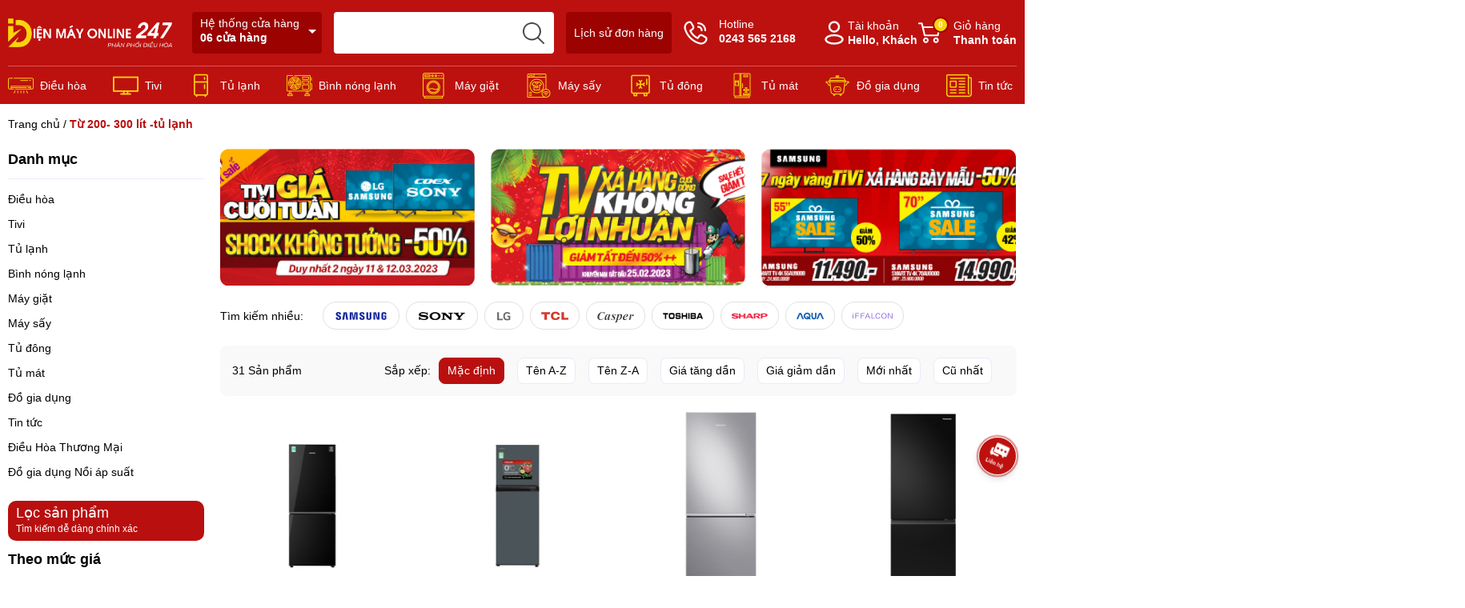

--- FILE ---
content_type: text/html; charset=utf-8
request_url: https://dienmayonline247.com/tu-200-300-lit-tu-lanh
body_size: 32235
content:
<!DOCTYPE html>
<html lang="vi">
	<head> 
 <meta name="google-site-verification" content="c8SNKWApSOy6da5Vnhz5SDZC513miGA-vuscEJHsL1Y" />
		<meta charset="UTF-8">
		<meta name="theme-color" content="#b90f0f"> 
		<meta name="google-site-verification" content="65V47yp-RkUq9TK02QB71gx1xvN5KsnKeJRTpSoEmss" />
		<meta name="revisit-after" content="2 days">
		<meta http-equiv="Content-Security-Policy" content="block-all-mixed-content">
		<meta http-equiv="Content-Security-Policy" content="upgrade-insecure-requests">
		<link rel="canonical" href="https://dienmayonline247.com/tu-200-300-lit-tu-lanh">
		<link rel="alternate" href="https://dienmayonline247.com" hreflang="vi" >
		<link rel="preconnect" href="https://dienmayonline247.com">
		<link rel="preconnect" href="//www.google-analytics.com/">
		<link rel="preconnect" href="//www.googletagmanager.com/">
		<link rel="preconnect" href="https://bizweb.dktcdn.net" crossorigin>
		<link rel="dns-prefetch" href="https://fonts.googleapis.com">
		<link rel="dns-prefetch" href="https://fonts.gstatic.com" >
		<link rel="dns-prefetch" href="https://bizweb.dktcdn.net" >
		<link rel="dns-prefetch" href="https://dienmayonline247.com">
		<link rel="icon" href="//bizweb.dktcdn.net/100/491/233/themes/915945/assets/favicon.png?1746777324020" type="image/x-icon">
		<link rel="apple-touch-icon" href="//bizweb.dktcdn.net/100/491/233/themes/915945/assets/favicon.png?1746777324020">
<meta name="robots" content="noodp,index,follow">		<meta name="viewport" content="width=device-width, minimum-scale=1.0, maximum-scale=2.0, user-scalable=yes">	
<meta name="description" content="">		<title>Từ 200- 300 lít  -tủ lạnh</title>
<meta name="keywords" content="Từ 200- 300 lít  -tủ lạnh, Điện máy Online 247, dienmayonline247.com"/>	<meta property="og:type" content="collection">
	<meta property="og:title" content="Từ 200- 300 lít  -tủ lạnh">
	<meta property="og:image" content="https://bizweb.dktcdn.net/assets/themes_support/noimage.gif">
	<meta property="og:image:secure_url" content="https://bizweb.dktcdn.net/assets/themes_support/noimage.gif">
<meta property="og:description" content="">
<meta property="og:url" content="https://dienmayonline247.com/tu-200-300-lit-tu-lanh">
<meta property="og:site_name" content="Điện máy Online 247">		<style>
			:root {
				font-size: 16px;
				--main-color: #b90f0f;
				--font-base: 'Arial', sans-serif;
				--font-title: 'Arial', sans-serif;
				--hover: #fbd30c;
				--text-color: #000000;
				--price: #bd220f;
			}
		</style>
<link rel="preload" as='style' href="//bizweb.dktcdn.net/100/491/233/themes/915945/assets/header.scss.css?1746777324020">
<link rel="preload" as='style' href="//bizweb.dktcdn.net/100/491/233/themes/915945/assets/style.scss.css?1746777324020">
<link rel="preload" as='style' href="//bizweb.dktcdn.net/100/491/233/themes/915945/assets/swiper-style.scss.css?1746777324020">
<link rel="preload" as='style' href="https://cdnjs.cloudflare.com/ajax/libs/font-awesome/5.15.1/css/all.min.css">
<link href="//bizweb.dktcdn.net/100/491/233/themes/915945/assets/header.scss.css?1746777324020" rel="stylesheet" type="text/css" media="all" />
<link href="//bizweb.dktcdn.net/100/491/233/themes/915945/assets/style.scss.css?1746777324020" rel="stylesheet" type="text/css" media="all" />
<link rel="preload" as='style' type="text/css" href="//bizweb.dktcdn.net/100/491/233/themes/915945/assets/noindex.scss.css?1746777324020">
<link href="//bizweb.dktcdn.net/100/491/233/themes/915945/assets/noindex.scss.css?1746777324020" rel="stylesheet" type="text/css" media="all" />
<link href="//bizweb.dktcdn.net/100/491/233/themes/915945/assets/swiper-style.scss.css?1746777324020" rel="stylesheet" type="text/css" media="all" />
<link rel="preload" as='style' type="text/css" href="//bizweb.dktcdn.net/100/491/233/themes/915945/assets/sidebar_style.scss.css?1746777324020">
<link href="//bizweb.dktcdn.net/100/491/233/themes/915945/assets/sidebar_style.scss.css?1746777324020" rel="stylesheet" type="text/css" media="all" />	
<link rel="preload" as='style' type="text/css" href="//bizweb.dktcdn.net/100/491/233/themes/915945/assets/collection_style.scss.css?1746777324020">
<link href="//bizweb.dktcdn.net/100/491/233/themes/915945/assets/collection_style.scss.css?1746777324020" rel="stylesheet" type="text/css" media="all" />
		<script type="text/javascript">
			function addLoadEvent(e) { if (document.readyState === "complete") { e() } else { var t = window.onload; if (typeof window.onload != "function") { window.onload = e } else { window.onload = function () { if (t) { t() } e() } } } }
			window.theme = window.theme || {};
			var cartCount = 0;
			theme.settings = {
				moneyFormat: "{{amount_no_decimals_with_comma_separator}}₫",
				urlpage_yeuthich : 'san-pham-yeu-thich',
				urlColor: 'https://bizweb.dktcdn.net/100/459/160/files/bangmau.txt?v=1657188898447'
			};
			const io = new IntersectionObserver((entries, imgObserver) => {
				entries.forEach((entry) => {
					if (entry.isIntersecting) {
						entry.target.src = entry.target.dataset.src;
						entry.target.classList.add('loaded');
						imgObserver.unobserve(entry.target);
					}
				})
			});
			const bo = new IntersectionObserver((entries, imgObserver) => {
				entries.forEach((entry) => {
					if (entry.isIntersecting) {
						const lazyBackgorundImage = entry.target;
						lazyBackgorundImage.style.backgroundImage = lazyBackgorundImage.dataset.background;
						entry.target.classList.add('loaded');
						imgObserver.unobserve(entry.target);
					}
				})
			});
		</script>
		<script>
	var Bizweb = Bizweb || {};
	Bizweb.store = 'dienmayonline247.mysapo.net';
	Bizweb.id = 491233;
	Bizweb.theme = {"id":915945,"name":"OH! Điện Máy","role":"main"};
	Bizweb.template = 'collection';
	if(!Bizweb.fbEventId)  Bizweb.fbEventId = 'xxxxxxxx-xxxx-4xxx-yxxx-xxxxxxxxxxxx'.replace(/[xy]/g, function (c) {
	var r = Math.random() * 16 | 0, v = c == 'x' ? r : (r & 0x3 | 0x8);
				return v.toString(16);
			});		
</script>
<script>
	(function () {
		function asyncLoad() {
			var urls = ["https://google-shopping-v2.sapoapps.vn/api/conversion-tracker/global-tag/4048?store=dienmayonline247.mysapo.net"];
			for (var i = 0; i < urls.length; i++) {
				var s = document.createElement('script');
				s.type = 'text/javascript';
				s.async = true;
				s.src = urls[i];
				var x = document.getElementsByTagName('script')[0];
				x.parentNode.insertBefore(s, x);
			}
		};
		window.attachEvent ? window.attachEvent('onload', asyncLoad) : window.addEventListener('load', asyncLoad, false);
	})();
</script>


<script>
	window.BizwebAnalytics = window.BizwebAnalytics || {};
	window.BizwebAnalytics.meta = window.BizwebAnalytics.meta || {};
	window.BizwebAnalytics.meta.currency = 'VND';
	window.BizwebAnalytics.tracking_url = '/s';

	var meta = {};
	
	
	for (var attr in meta) {
	window.BizwebAnalytics.meta[attr] = meta[attr];
	}
</script>

	
		<script src="/dist/js/stats.min.js?v=96f2ff2"></script>
	












<script type="application/ld+json">
        {
        "@context": "http://schema.org",
        "@type": "BreadcrumbList",
        "itemListElement": 
        [
            {
                "@type": "ListItem",
                "position": 1,
                "item": 
                {
                  "@id": "https://dienmayonline247.com",
                  "name": "Trang chủ"
                }
            },
      {
                "@type": "ListItem",
                "position": 2,
                "item": 
                {
                  "@id": "https://dienmayonline247.com/tu-200-300-lit-tu-lanh",
                  "name": "Từ 200- 300 lít  -tủ lạnh"
                }
            }        ]
        }
</script>
		<link rel="preload" as="image" href="//bizweb.dktcdn.net/thumb/grande/100/491/233/themes/915945/assets/slider_1.jpg?1746777324020"  media="screen and (max-width: 480px)">
		<link rel="preload" as="image" href="//bizweb.dktcdn.net/100/491/233/themes/915945/assets/slider_1.jpg?1746777324020" media="screen and (min-width: 481px)" >
		<link rel="preload" as="image" href="//bizweb.dktcdn.net/thumb/grande/100/491/233/themes/915945/assets/slider_2.jpg?1746777324020"  media="screen and (max-width: 480px)">
		<link rel="preload" as="image" href="//bizweb.dktcdn.net/100/491/233/themes/915945/assets/slider_2.jpg?1746777324020" media="screen and (min-width: 481px)" >
		<link rel="preload" as="image" href="//bizweb.dktcdn.net/thumb/grande/100/491/233/themes/915945/assets/slider_3.jpg?1746777324020"  media="screen and (max-width: 480px)">
		<link rel="preload" as="image" href="//bizweb.dktcdn.net/100/491/233/themes/915945/assets/slider_3.jpg?1746777324020" media="screen and (min-width: 481px)" >
		<link rel="preload" href="/dist/js/stats.min.js?v=69e02f0" as="script">
		<link rel="preload" href="https://bizweb.dktcdn.net/web/assets/lib/js/fp.v3.3.0.min.js" as="script">
		<link rel="preload" href="//bizweb.dktcdn.net/100/491/233/themes/915945/assets/jquery-plugin.js?1746777324020" as="script">
		<link rel="preload" href="//bizweb.dktcdn.net/100/491/233/themes/915945/assets/swiper-plugin.js?1746777324020" as="script">
		<link rel="preload" href="//bizweb.dktcdn.net/100/491/233/themes/915945/assets/main.js?1746777324020" as="script">
		<link rel="preload" href="//bizweb.dktcdn.net/assets/themes_support/api.jquery.js" as="script">
		<link rel="preload" href="//bizweb.dktcdn.net/100/491/233/themes/915945/assets/minicart.js?1746777324020" as="script">
		<link rel="preload" href="//bizweb.dktcdn.net/100/491/233/themes/915945/assets/option_selector.js?1746777324020" as="script">
		<link rel="preload" href="//bizweb.dktcdn.net/100/491/233/themes/915945/assets/notify.js?1746777324020" as="script">
		<link rel="preload" as='style' type="text/css" href="//bizweb.dktcdn.net/100/491/233/themes/915945/assets/notify.scss.css?1746777324020">
		<script src="//bizweb.dktcdn.net/100/491/233/themes/915945/assets/jquery-plugin.js?1746777324020"></script>
		<script src="//bizweb.dktcdn.net/100/491/233/themes/915945/assets/swiper-plugin.js?1746777324020"></script>
	</head>
	<body>
<header class="header padding-top-15 margin-bottom-15">
	<div class="container">
		<div class="row">
			<span class="menu_bar align-center d-block d-lg-none" title="Menu">
				<img src="//bizweb.dktcdn.net/100/491/233/themes/915945/assets/bars.png?1746777324020" alt="Điện máy Online 247">
			</span>
			<a href="/" class="logo ">
				<img src="//bizweb.dktcdn.net/100/491/233/themes/915945/assets/logo.png?1746777324020" alt="Điện máy Online 247">
			</a>
			<a class="head-order head-map border-radius-4" href="he-thong-cua-hang" title="Hệ thống cửa hàng">Hệ thống cửa hàng<br><b>06 cửa hàng</b></a>
			<form action="/search" class="input-group search-form" role="search">
				<input type="text" aria-label="Tìm sản phẩm" name="query" value="" autocomplete="off" class="search-auto search-auto margin-0 position-relative border-radius-4" required="">
				<button class="position-absolute padding-0" aria-label="search"></button>
			</form>
			<a class="head-order border-radius-4" href="/apps/kiem-tra-don-hang" title="Lịch sử đơn hàng">Lịch sử đơn hàng</a>
			<a class="text-ico hotline border-radius-4" href="tel:02435652168" title="Hotline"><img src="//bizweb.dktcdn.net/100/491/233/themes/915945/assets/phone.svg?1746777324020" alt="Hotline">Hotline<span class="d-block">0243 565 2168</span></a>
			<div class="account position-relative">
				<a href="/account" class="text-ico account-head d-block" title="Tài khoản">
					<img src="//bizweb.dktcdn.net/100/491/233/themes/915945/assets/user.svg?1746777324020" alt="Tài khoản">
					Tài khoản
					<span class="d-block">Hello, Khách</span>
				</a>
				<ul class="position-absolute">
					<li><a href="/account/login" title="Đăng nhập">Đăng nhập</a></li>
					<li><a href="/account/register" title="Đăng ký">Đăng ký</a></li>
					<li><a href="/san-pham-yeu-thich" class="wishlist_header" title="Sản phẩm yêu thích">Yêu thích (<span class="headerWishlistCount">0</span>)</a></li>
					<li><a href="/san-pham-da-xem" class="wishlist_header" title="Sản phẩm đã xem">Đã xem (<span class="countviewed">0</span>)</a></li>
				</ul>
			</div>
			<a class="text-ico cart-head position-relative" href="/cart" title="Giỏ hàng">
				<img src="//bizweb.dktcdn.net/100/491/233/themes/915945/assets/cart.svg?1746777324020" alt="giỏ hàng">
				Giỏ hàng
				<span class="d-block">Thanh toán</span>
				<span class="d-block count_item_pr position-absolute border-radius-20 text-center">0</span>
			</a>
		</div>
		<div class="position-relative">
			<nav class="menu-main margin-top-15">
				<div class="d-block d-lg-none menu-title bold">Menu<i class="fa fa-times"></i></div>
				<ul class="item_big d-lg-flex align-center">
					<li class="nav-item has-child has-mega">
						<a class="a-img caret-down" href="/dieu-hoa" title="Điều hòa">Điều hòa<i class="fa fa-angle-down"></i></a>
						<i class="fa fa-angle-down"></i>
<ul class="level1 mega">
	<li class="level2 parent item">
		<a href="/thuong-hieu-dieu-hoa" title="Thương hiệu">Thương hiệu</a>
		<i class="fa fa-angle-right d-block d-lg-none"></i>
		<ul class="level2 ul-mega">
			<li class="level3"><a href="/dieu-hoa-panasonic" title="Panasonic">Panasonic</a></li>
			<li class="level3"><a href="/dieu-hoa-daikin" title="Daikin">Daikin</a></li>
			<li class="level3"><a href="/dieu-hoa-lg" title="LG">LG</a></li>
			<li class="level3"><a href="/dieu-hoa-casper" title="Casper">Casper</a></li>
			<li class="level3"><a href="/dieu-hoa-funiki" title="Funiki">Funiki</a></li>
			<li class="level3"><a href="/dieu-hoa-nagakawa" title="Nagakawa">Nagakawa</a></li>
			<li class="level3"><a href="/dieu-hoa-sumikura" title="Sumikura">Sumikura</a></li>
			<li class="level3"><a href="/dieu-hoa-midea" title="Midea">Midea</a></li>
			<li class="level3"><a href="/dieu-hoa-gree" title="Gree">Gree</a></li>
			<li class="level3"><a href="/dieu-hoa-mitsubishi" title="Mitsubishi">Mitsubishi</a></li>
			<li class="level3"><a href="/dieu-hoa-samsung" title="Samsung">Samsung</a></li>
			<li class="level3"><a href="/dieu-hoa-fujitsu" title="Fujitsu">Fujitsu</a></li>
		</ul>
	</li>
	<li class="level2 parent item">
		<a href="/kieu-dang-dieu-hoa" title="Kiểu dáng">Kiểu dáng</a>
		<i class="fa fa-angle-right d-block d-lg-none"></i>
		<ul class="level2 ul-mega">
			<li class="level3"><a href="/dieu-hoa-treo-tuong-dieu-hoa" title="Điều hòa treo tường">Điều hòa treo tường</a></li>
			<li class="level3"><a href="/dieu-hoa-noi-ong-gio-dieu-hoa" title="Điều hòa nối ống gió">Điều hòa nối ống gió</a></li>
			<li class="level3"><a href="/dieu-hoa-tu-dung-dieu-hoa" title="Điều hòa tủ đứng">Điều hòa tủ đứng</a></li>
		</ul>
	</li>
	<li class="level2 parent item">
		<a href="/dong-dieu-hoa-dieu-hoa" title="Dòng điều hòa">Dòng điều hòa</a>
		<i class="fa fa-angle-right d-block d-lg-none"></i>
		<ul class="level2 ul-mega">
			<li class="level3"><a href="/1-chieu-dieu-hoa" title="1 chiều">1 chiều</a></li>
			<li class="level3"><a href="/2-chieu-dieu-hoa" title="2 chiều">2 chiều</a></li>
			<li class="level3"><a href="/dieu-hoa-am-tran-cassette" title="Điều hòa âm trần">Điều hòa âm trần</a></li>
		</ul>
	</li>
	<li class="level2 parent item">
		<a href="/theo-muc-gia-dieu-hoa" title="Theo mức giá">Theo mức giá</a>
		<i class="fa fa-angle-right d-block d-lg-none"></i>
		<ul class="level2 ul-mega">
			<li class="level3"><a href="/duoi-5-trieu-dieu-hoa" title="Dưới 5 triệu">Dưới 5 triệu</a></li>
			<li class="level3"><a href="/tu-5-10-trieu-dieu-hoa" title="Từ 5-10 triệu">Từ 5-10 triệu</a></li>
			<li class="level3"><a href="/tu-10-20-trieu-dieu-hoa" title="Từ 10 - 20 triệu">Từ 10 - 20 triệu</a></li>
			<li class="level3"><a href="/tu-20-50-trieu-dieu-hoa" title="Từ 20 -50 triệu">Từ 20 -50 triệu</a></li>
			<li class="level3"><a href="/tren-50-trieu-dieu-hoa" title="Trên 50 triệu">Trên 50 triệu</a></li>
		</ul>
	</li>
</ul>					</li>
					<li class="nav-item has-child has-mega">
						<a class="a-img caret-down" href="/tivi" title="Tivi">Tivi<i class="fa fa-angle-down"></i></a>
						<i class="fa fa-angle-down"></i>
<ul class="level1 mega">
	<li class="level2 parent item">
		<a href="/thuong-hieu-tv" title="Thương hiệu">Thương hiệu</a>
		<i class="fa fa-angle-right d-block d-lg-none"></i>
		<ul class="level2 ul-mega">
			<li class="level3"><a href="/sony-tv" title="SONY">SONY</a></li>
			<li class="level3"><a href="/samsung-tv" title="SAMSUNG">SAMSUNG</a></li>
			<li class="level3"><a href="/lg-tv" title="LG">LG</a></li>
			<li class="level3"><a href="/casper-tv" title="CASPER">CASPER</a></li>
			<li class="level3"><a href="/asher-tv" title="ASHER">ASHER</a></li>
		</ul>
	</li>
	<li class="level2 parent item">
		<a href="/kich-thuoc-man-hinh-tv" title="Kích thước màn hình">Kích thước màn hình</a>
		<i class="fa fa-angle-right d-block d-lg-none"></i>
		<ul class="level2 ul-mega">
			<li class="level3"><a href="/32-inch-tv" title="43 inch">43 inch</a></li>
			<li class="level3"><a href="/50-inch-tv" title="50 inch">50 inch</a></li>
			<li class="level3"><a href="/55-inch-tv" title="55 inch">55 inch</a></li>
			<li class="level3"><a href="/60-inch-tv" title="60 inch">60 inch</a></li>
			<li class="level3"><a href="/65-inch-tv" title="65 inch">65 inch</a></li>
			<li class="level3"><a href="/70-inch-tv" title="70 inch">70 inch</a></li>
			<li class="level3"><a href="/75-inch-tv" title="75 inch">75 inch</a></li>
			<li class="level3"><a href="/80-inch-tv" title="80 inch">80 inch</a></li>
			<li class="level3"><a href="/85-inch-tv" title="85 inch">85 inch</a></li>
			<li class="level3"><a href="/32-inch-tv-1" title="32 inch">32 inch</a></li>
		</ul>
	</li>
	<li class="level2 parent item">
		<a href="/loai-tivi-tv" title="Loại tivi">Loại tivi</a>
		<i class="fa fa-angle-right d-block d-lg-none"></i>
		<ul class="level2 ul-mega">
			<li class="level3"><a href="/tivi-oled-tv" title="Tivi OLED">Tivi OLED</a></li>
			<li class="level3"><a href="/tivi-qled-tv" title="Tivi QLED">Tivi QLED</a></li>
			<li class="level3"><a href="/android-tivi-tv" title="Android Tivi">Android Tivi</a></li>
			<li class="level3"><a href="/tivi-led-tv" title="Tivi LED">Tivi LED</a></li>
			<li class="level3"><a href="/tivi-nano-cell-tv" title="Tivi Nano cell">Tivi Nano cell</a></li>
			<li class="level3"><a href="/smart-tivi-tv" title="Smart tivi">Smart tivi</a></li>
			<li class="level3"><a href="/tivi-sony-loai-google-tivi" title="Google Tivi">Google Tivi</a></li>
		</ul>
	</li>
	<li class="level2 parent item">
		<a href="/do-phan-giai-tv" title="Độ phân giải">Độ phân giải</a>
		<i class="fa fa-angle-right d-block d-lg-none"></i>
		<ul class="level2 ul-mega">
			<li class="level3"><a href="/hd-tv" title="HD">HD</a></li>
			<li class="level3"><a href="/full-hd-tv" title="Full HD">Full HD</a></li>
			<li class="level3"><a href="/4k-tv" title="4K">4K</a></li>
		</ul>
	</li>
</ul>					</li>
					<li class="nav-item has-child has-mega">
						<a class="a-img caret-down" href="/tu-lanh" title="Tủ lạnh">Tủ lạnh<i class="fa fa-angle-down"></i></a>
						<i class="fa fa-angle-down"></i>
<ul class="level1 mega">
	<li class="level2 parent item">
		<a href="/thuong-hieu-tu-lanh" title="Thương hiệu">Thương hiệu</a>
		<i class="fa fa-angle-right d-block d-lg-none"></i>
		<ul class="level2 ul-mega">
			<li class="level3"><a href="/panasonic-tu-lanh" title="Panasonic">Panasonic</a></li>
			<li class="level3"><a href="/electrolux-tu-lanh" title="Electrolux">Electrolux</a></li>
			<li class="level3"><a href="/lg-tu-lanh" title="LG">LG</a></li>
			<li class="level3"><a href="/samsung-tu-lanh" title="Samsung">Samsung</a></li>
			<li class="level3"><a href="/hitachi-tu-lanh" title="Hitachi">Hitachi</a></li>
			<li class="level3"><a href="/aqua-tu-lanh" title="Aqua">Aqua</a></li>
			<li class="level3"><a href="/toshiba-tu-lanh" title="Toshiba">Toshiba</a></li>
			<li class="level3"><a href="/sharp-tu-lanh" title="Sharp">Sharp</a></li>
			<li class="level3"><a href="/tu-lanh-thuong-hieu-casper" title="Casper">Casper</a></li>
			<li class="level3"><a href="/tu-lanh-thuong-hieu-funiki" title="Funiki">Funiki</a></li>
		</ul>
	</li>
	<li class="level2 parent item">
		<a href="/dung-tich-tu-lanh" title="Dung tích">Dung tích</a>
		<i class="fa fa-angle-right d-block d-lg-none"></i>
		<ul class="level2 ul-mega">
			<li class="level3"><a href="/mini-50-90-lit-tu-lanh" title="Mini 50-90 lít">Mini 50-90 lít</a></li>
			<li class="level3"><a href="/tu-100-200-lit-tu-lanh" title="Từ 100 - 200 lít">Từ 100 - 200 lít</a></li>
			<li class="level3"><a href="/tu-200-300-lit-tu-lanh" title="Từ 200- 300 lít">Từ 200- 300 lít</a></li>
			<li class="level3"><a href="/tu-300-400-lit-tu-lanh" title="Từ 300 - 400 lít">Từ 300 - 400 lít</a></li>
			<li class="level3"><a href="/tu-400-500-lit-tu-lanh" title="Từ 400 - 500 lít">Từ 400 - 500 lít</a></li>
			<li class="level3"><a href="/tren-500-lit-tu-lanh" title="Trên 500 lít">Trên 500 lít</a></li>
		</ul>
	</li>
	<li class="level2 parent item">
		<a href="/kieu-dang-tu-lanh" title="Kiểu dáng">Kiểu dáng</a>
		<i class="fa fa-angle-right d-block d-lg-none"></i>
		<ul class="level2 ul-mega">
			<li class="level3"><a href="/1-canh-tu-lanh" title="1 cánh">1 cánh</a></li>
			<li class="level3"><a href="/2-canh-tu-lanh" title="2 cánh">2 cánh</a></li>
			<li class="level3"><a href="/side-by-side-tu-lanh" title="Side by side">Side by side</a></li>
			<li class="level3"><a href="/4-canh-tu-lanh" title="4 cánh">4 cánh</a></li>
		</ul>
	</li>
	<li class="level2 parent item">
		<a href="/theo-muc-gia-tu-lanh" title="Theo mức giá">Theo mức giá</a>
		<i class="fa fa-angle-right d-block d-lg-none"></i>
		<ul class="level2 ul-mega">
			<li class="level3"><a href="/tu-2-3-trieu-tu-lanh" title="Từ 2 - 3 triệu">Từ 2 - 3 triệu</a></li>
			<li class="level3"><a href="/tu-3-5-trieu-tu-lanh" title="Từ 3 - 5 triệu">Từ 3 - 5 triệu</a></li>
			<li class="level3"><a href="/tu-5-7-trieu-tu-lanh" title="Từ 5 - 7 triệu">Từ 5 - 7 triệu</a></li>
			<li class="level3"><a href="/tu-7-10-trieu-tu-lanh" title="Từ 7 - 10 triệu">Từ 7 - 10 triệu</a></li>
			<li class="level3"><a href="/tu-10-15-trieu-tu-lanh" title="Từ 10 - 15 triệu">Từ 10 - 15 triệu</a></li>
			<li class="level3"><a href="/tu-15-20-trieu-tu-lanh" title="Từ 15 - 20 triệu">Từ 15 - 20 triệu</a></li>
			<li class="level3"><a href="/tu-20-30-trieu-tu-lanh" title="Từ 20 - 30 triệu">Từ 20 - 30 triệu</a></li>
			<li class="level3"><a href="/tu-30-50-trieu-tu-lanh" title="Từ 30 - 50 triệu">Từ 30 - 50 triệu</a></li>
			<li class="level3"><a href="/tren-50-trieu-tu-lanh" title="Trên 50 triệu">Trên 50 triệu</a></li>
		</ul>
	</li>
</ul>					</li>
					<li class="nav-item has-child has-mega">
						<a class="a-img caret-down" href="/binh-nong-lanh" title="Bình nóng lạnh">Bình nóng lạnh<i class="fa fa-angle-down"></i></a>
						<i class="fa fa-angle-down"></i>
<ul class="level1 mega">
	<li class="level2 parent item">
		<a href="/thuong-hieu-binh-nong-lanh" title="Thương hiệu">Thương hiệu</a>
		<i class="fa fa-angle-right d-block d-lg-none"></i>
		<ul class="level2 ul-mega">
			<li class="level3"><a href="/binh-nong-lanh-rossi" title="Rossi">Rossi</a></li>
			<li class="level3"><a href="/binh-nong-lanh-ariston" title="Ariston">Ariston</a></li>
			<li class="level3"><a href="/binh-nong-lanh-ferroli" title="Ferroli">Ferroli</a></li>
		</ul>
	</li>
	<li class="level2 parent item">
		<a href="/dung-tich-binh-nong-lanh" title="Dung tích">Dung tích</a>
		<i class="fa fa-angle-right d-block d-lg-none"></i>
		<ul class="level2 ul-mega">
			<li class="level3"><a href="/binh-nong-lanh-dung-tich-5-6-lit" title="5-6  lít">5-6  lít</a></li>
			<li class="level3"><a href="/binh-nong-lanh-dung-tich-15-lit" title="15 lít">15 lít</a></li>
			<li class="level3"><a href="/binh-nong-lanh-dung-tich-20-lit" title="20 lít">20 lít</a></li>
			<li class="level3"><a href="/binh-nong-lanh-dung-tich-30-lit" title="30 lít">30 lít</a></li>
			<li class="level3"><a href="/binh-nong-lanh-dung-tich-tu-40-100-lit" title="Từ 40 - 100 lít">Từ 40 - 100 lít</a></li>
		</ul>
	</li>
	<li class="level2 parent item">
		<a href="/kieu-dang-binh-nong-lanh" title="Kiểu dáng">Kiểu dáng</a>
		<i class="fa fa-angle-right d-block d-lg-none"></i>
		<ul class="level2 ul-mega">
			<li class="level3"><a href="/binh-nong-lanh-kieu-dang-vuong" title="Dáng vuông">Dáng vuông</a></li>
			<li class="level3"><a href="/binh-nong-lanh-kieu-dang-ngang" title="Dáng ngang">Dáng ngang</a></li>
			<li class="level3"><a href="/binh-nong-lanh-kieu-dang-dung" title="Dáng đứng">Dáng đứng</a></li>
		</ul>
	</li>
	<li class="level2 parent item">
		<a href="/theo-muc-gia-binh-nong-lanh" title="Theo mức giá">Theo mức giá</a>
		<i class="fa fa-angle-right d-block d-lg-none"></i>
		<ul class="level2 ul-mega">
			<li class="level3"><a href="/binh-nong-lanh-muc-gia-tu-1-2-trieu" title="Từ 1 - 2 triệu">Từ 1 - 2 triệu</a></li>
			<li class="level3"><a href="/binh-nong-lanh-muc-gia-tu-2-3-trieu" title="Từ 2 - 3 triệu">Từ 2 - 3 triệu</a></li>
			<li class="level3"><a href="/binh-nong-lanh-muc-gia-tu-3-4-trieu" title="Từ 3 - 4 triệu">Từ 3 - 4 triệu</a></li>
			<li class="level3"><a href="/binh-nong-lanh-muc-gia-tu-4-5-trieu" title="Từ 4 - 5 triệu">Từ 4 - 5 triệu</a></li>
			<li class="level3"><a href="/binh-nong-lanh-muc-gia-tu-tren-5-trieu" title="Từ trên 5 triệu">Từ trên 5 triệu</a></li>
		</ul>
	</li>
</ul>					</li>
					<li class="nav-item has-child has-mega">
						<a class="a-img caret-down" href="/may-giat" title="Máy giặt">Máy giặt<i class="fa fa-angle-down"></i></a>
						<i class="fa fa-angle-down"></i>
<ul class="level1 mega">
	<li class="level2 parent item">
		<a href="/kieu-may-giat-may-giat" title="Kiểu máy giặt">Kiểu máy giặt</a>
		<i class="fa fa-angle-right d-block d-lg-none"></i>
		<ul class="level2 ul-mega">
			<li class="level3"><a href="/may-giat-kieu-may-giat-cua-tren" title="Cửa trên">Cửa trên</a></li>
			<li class="level3"><a href="/may-giat-kieu-may-giat-cua-ngang" title="Cửa ngang">Cửa ngang</a></li>
		</ul>
	</li>
	<li class="level2 parent item">
		<a href="/thuong-hieu-may-giat" title="Thương hiệu">Thương hiệu</a>
		<i class="fa fa-angle-right d-block d-lg-none"></i>
		<ul class="level2 ul-mega">
			<li class="level3"><a href="/may-giat-thuong-hieu-lg" title="LG">LG</a></li>
			<li class="level3"><a href="/may-giat-thuong-hieu-lg-electrolux" title="Electrolux">Electrolux</a></li>
			<li class="level3"><a href="/may-giat-thuong-hieu-samsung" title="Samsung">Samsung</a></li>
			<li class="level3"><a href="/may-giat-thuong-hieu-casper" title="Casper">Casper</a></li>
			<li class="level3"><a href="/may-giat-thuong-hieu-panasonic" title="Panasonic">Panasonic</a></li>
			<li class="level3"><a href="/may-giat-thuong-hieu-aqua" title="Aqua">Aqua</a></li>
			<li class="level3"><a href="/may-giat-thuong-hieu-sumikura" title="Sumikura">Sumikura</a></li>
			<li class="level3"><a href="/may-giat-thuong-hieu-toshiba" title="Toshiba">Toshiba</a></li>
			<li class="level3"><a href="/funiki" title="Funiki">Funiki</a></li>
			<li class="level3"><a href="/sharp" title="Sharp">Sharp</a></li>
		</ul>
	</li>
	<li class="level2 parent item">
		<a href="/khoi-luong-giat-kg-may-giat" title="Khối lượng giặt (Kg)">Khối lượng giặt (Kg)</a>
		<i class="fa fa-angle-right d-block d-lg-none"></i>
		<ul class="level2 ul-mega">
			<li class="level3"><a href="/may-giat-khoi-luong-7-8kg" title="7-8kg">7-8kg</a></li>
			<li class="level3"><a href="/may-giat-khoi-luong-8-5kg" title="8,5kg">8,5kg</a></li>
			<li class="level3"><a href="/may-giat-khoi-luong-9kg" title="9kg">9kg</a></li>
			<li class="level3"><a href="/may-giat-khoi-luong-9-5kg" title="9,5kg">9,5kg</a></li>
			<li class="level3"><a href="/may-giat-khoi-luong-10kg" title="10kg">10kg</a></li>
			<li class="level3"><a href="/may-giat-khoi-luong-10-5kg" title="10,5kg">10,5kg</a></li>
			<li class="level3"><a href="/may-giat-khoi-luong-11kg" title="11kg">11kg</a></li>
			<li class="level3"><a href="/may-giat-khoi-luong-12kg" title="12kg">12kg</a></li>
			<li class="level3"><a href="/may-giat-khoi-luong-13kg" title="13kg">13kg</a></li>
		</ul>
	</li>
	<li class="level2 parent item">
		<a href="/theo-muc-gia-may-giat" title="Theo mức giá">Theo mức giá</a>
		<i class="fa fa-angle-right d-block d-lg-none"></i>
		<ul class="level2 ul-mega">
			<li class="level3"><a href="/may-giat-co-muc-gia-duoi-5-trieu" title="Dưới 5 triệu">Dưới 5 triệu</a></li>
			<li class="level3"><a href="/may-giat-co-muc-gia-tu-5-6-trieu" title="Từ 5-6 triệu">Từ 5-6 triệu</a></li>
			<li class="level3"><a href="/may-giat-co-muc-gia-tu-6-7-trieu" title="Từ 6 - 7 triệu">Từ 6 - 7 triệu</a></li>
			<li class="level3"><a href="/may-giat-co-muc-gia-tu-7-8-trieu" title="Từ 7-8 triệu">Từ 7-8 triệu</a></li>
			<li class="level3"><a href="/may-giat-co-muc-gia-tu-8-9-trieu" title="Từ 8- 9 triệu">Từ 8- 9 triệu</a></li>
			<li class="level3"><a href="/may-giat-co-muc-gia-tu-9-10-trieu" title="Từ 9 -10 triệu">Từ 9 -10 triệu</a></li>
			<li class="level3"><a href="/may-giat-co-muc-gia-tu-10-15-trieu" title="Từ 10 - 15 triệu">Từ 10 - 15 triệu</a></li>
			<li class="level3"><a href="/may-giat-co-muc-gia-tu-15-20-trieu" title="Từ 15-20 triệu">Từ 15-20 triệu</a></li>
		</ul>
	</li>
</ul>					</li>
					<li class="nav-item has-child has-mega">
						<a class="a-img caret-down" href="/may-say" title="Máy sấy">Máy sấy<i class="fa fa-angle-down"></i></a>
						<i class="fa fa-angle-down"></i>
<ul class="level1 mega">
	<li class="level2 parent item">
		<a href="/thuong-hieu-may-say" title="Thương hiệu">Thương hiệu</a>
		<i class="fa fa-angle-right d-block d-lg-none"></i>
		<ul class="level2 ul-mega">
			<li class="level3"><a href="/may-say-thuong-hieu-lg" title="LG">LG</a></li>
			<li class="level3"><a href="/may-say-thuong-hieu-electrolux" title="Electrolux">Electrolux</a></li>
			<li class="level3"><a href="/may-say-thuong-hieu-samsung" title="Samsung">Samsung</a></li>
			<li class="level3"><a href="/may-say-thuong-hieu-casper" title="Casper">Casper</a></li>
			<li class="level3"><a href="/may-say-thuong-hieu-panasonic" title="Panasonic">Panasonic</a></li>
			<li class="level3"><a href="/may-say-thuong-hieu-aqua" title="Aqua">Aqua</a></li>
		</ul>
	</li>
	<li class="level2 parent item">
		<a href="/khoi-luong-giat-kg-may-say" title="Khối lượng sấy (Kg)">Khối lượng sấy (Kg)</a>
		<i class="fa fa-angle-right d-block d-lg-none"></i>
		<ul class="level2 ul-mega">
			<li class="level3"><a href="/may-say-khoi-luong-7-8kg" title="7-8kg">7-8kg</a></li>
			<li class="level3"><a href="/may-say-khoi-luong-8-5kg" title="8,5kg">8,5kg</a></li>
			<li class="level3"><a href="/may-say-khoi-luong-9kg" title="9kg">9kg</a></li>
			<li class="level3"><a href="/may-say-khoi-luong-9-5kg" title="9,5kg">9,5kg</a></li>
			<li class="level3"><a href="/may-say-khoi-luong-10kg" title="10kg">10kg</a></li>
			<li class="level3"><a href="/may-say-khoi-luong-10-5kg" title="10,5kg">10,5kg</a></li>
			<li class="level3"><a href="/may-say-khoi-luong-11kg" title="11kg">11kg</a></li>
			<li class="level3"><a href="/may-say-khoi-luong-12kg" title="12kg">12kg</a></li>
			<li class="level3"><a href="/may-say-khoi-luong-13kg" title="13kg">13kg</a></li>
			<li class="level3"><a href="/may-say-khoi-luong-tren-14kg" title="Trên 14kg">Trên 14kg</a></li>
		</ul>
	</li>
	<li class="level2 parent item">
		<a href="/theo-muc-gia-may-say" title="Theo mức giá">Theo mức giá</a>
		<i class="fa fa-angle-right d-block d-lg-none"></i>
		<ul class="level2 ul-mega">
			<li class="level3"><a href="/may-say-muc-gia-duoi-5-trieu" title="Dưới 5 triệu">Dưới 5 triệu</a></li>
			<li class="level3"><a href="/may-say-muc-gia-tu-5-6-trieu" title="Từ 5-6 triệu">Từ 5-6 triệu</a></li>
			<li class="level3"><a href="/may-say-muc-gia-tu-6-7-trieu" title="Từ 6 - 7 triệu">Từ 6 - 7 triệu</a></li>
			<li class="level3"><a href="/may-say-muc-gia-tu-7-8-trieu" title="Từ 7-8 triệu">Từ 7-8 triệu</a></li>
			<li class="level3"><a href="/may-say-muc-gia-tu-8-9-trieu" title="Từ 8- 9 triệu">Từ 8- 9 triệu</a></li>
			<li class="level3"><a href="/may-say-muc-gia-tu-9-10-trieu" title="Từ 9 -10 triệu">Từ 9 -10 triệu</a></li>
			<li class="level3"><a href="/may-say-muc-gia-tu-10-15-trieu" title="Từ 10 - 15 triệu">Từ 10 - 15 triệu</a></li>
			<li class="level3"><a href="/may-say-muc-gia-tu-15-20-trieu" title="Từ 15-20 triệu">Từ 15-20 triệu</a></li>
			<li class="level3"><a href="/may-say-muc-gia-tu-tren-20-trieu" title="Từ trên 20 triệu">Từ trên 20 triệu</a></li>
		</ul>
	</li>
</ul>					</li>
					<li class="nav-item has-child has-mega">
						<a class="a-img caret-down" href="/tu-dong" title="Tủ đông">Tủ đông<i class="fa fa-angle-down"></i></a>
						<i class="fa fa-angle-down"></i>
<ul class="level1 mega">
	<li class="level2 parent item">
		<a href="/thuong-hieu-tu-dong" title="Thương hiệu">Thương hiệu</a>
		<i class="fa fa-angle-right d-block d-lg-none"></i>
		<ul class="level2 ul-mega">
			<li class="level3"><a href="/tu-dong-thuong-hieu-funiki" title="Funiki">Funiki</a></li>
			<li class="level3"><a href="/tu-dong-thuong-hieu-sanaky" title="Sanaky">Sanaky</a></li>
			<li class="level3"><a href="/tu-dong-sumikura" title="Sumikura">Sumikura</a></li>
		</ul>
	</li>
	<li class="level2 parent item">
		<a href="/loai-tu-tu-dong" title="Loại tủ">Loại tủ</a>
		<i class="fa fa-angle-right d-block d-lg-none"></i>
		<ul class="level2 ul-mega">
			<li class="level3"><a href="/tu-dong-loai-1-ngan" title="1 ngăn">1 ngăn</a></li>
			<li class="level3"><a href="/tu-dong-loai-2-ngan" title="2 ngăn">2 ngăn</a></li>
		</ul>
	</li>
	<li class="level2 parent item">
		<a href="/dung-tich-tu-dong" title="Dung tích">Dung tích</a>
		<i class="fa fa-angle-right d-block d-lg-none"></i>
		<ul class="level2 ul-mega">
			<li class="level3"><a href="/tu-dong-dung-tich-tu-100-200-lit" title="Từ 100 - 200 lít">Từ 100 - 200 lít</a></li>
			<li class="level3"><a href="/tu-dong-dung-tich-tu-200-300-lit" title="Từ 200 - 300 lít">Từ 200 - 300 lít</a></li>
			<li class="level3"><a href="/tu-dong-dung-tich-tu-300-400-lit" title="Từ 300 - 400 lít">Từ 300 - 400 lít</a></li>
			<li class="level3"><a href="/tu-400-500-lit" title="Từ 400 - 500 lít">Từ 400 - 500 lít</a></li>
			<li class="level3"><a href="/tu-dong-dung-tich-tren-500-lit" title="Trên 500 lít">Trên 500 lít</a></li>
		</ul>
	</li>
</ul>					</li>
					<li class="nav-item has-child has-mega">
						<a class="a-img caret-down" href="/tu-mat" title="Tủ mát">Tủ mát<i class="fa fa-angle-down"></i></a>
						<i class="fa fa-angle-down"></i>
<ul class="level1 mega">
	<li class="level2 parent item">
		<a href="/thuong-hieu-tu-mat" title="Thương hiệu">Thương hiệu</a>
		<i class="fa fa-angle-right d-block d-lg-none"></i>
		<ul class="level2 ul-mega">
			<li class="level3"><a href="/tu-mat-thuong-hieu-funiki" title="Funiki">Funiki</a></li>
			<li class="level3"><a href="/tu-mat-thuong-hieu-sanaky" title="Sanaky">Sanaky</a></li>
		</ul>
	</li>
	<li class="level2 parent item">
		<a href="/loai-tu-tu-mat" title="Loại tủ">Loại tủ</a>
		<i class="fa fa-angle-right d-block d-lg-none"></i>
		<ul class="level2 ul-mega">
			<li class="level3"><a href="/tu-mat-loai-1-canh" title="1 cánh">1 cánh</a></li>
			<li class="level3"><a href="/tu-mat-loai-2-canh" title="2 cánh">2 cánh</a></li>
			<li class="level3"><a href="/tu-mat-loai-3-canh" title="3 cánh">3 cánh</a></li>
		</ul>
	</li>
	<li class="level2 parent item">
		<a href="/dung-tich-tu-mat" title="Dung tích">Dung tích</a>
		<i class="fa fa-angle-right d-block d-lg-none"></i>
		<ul class="level2 ul-mega">
			<li class="level3"><a href="/tu-mat-dung-tich-tu-100-200-lit" title="Từ 100 - 200 lít">Từ 100 - 200 lít</a></li>
			<li class="level3"><a href="/tu-mat-dung-tich-tu-200-300-lit" title="Từ 200 - 300 lít">Từ 200 - 300 lít</a></li>
			<li class="level3"><a href="/tu-dong-dung-tich-tu-300-400-lit-1" title="Từ 300 - 400 lít">Từ 300 - 400 lít</a></li>
			<li class="level3"><a href="/tu-mat-dung-tich-tren-500-lit" title="Trên 500 lít">Trên 500 lít</a></li>
			<li class="level3"><a href="/tu-mat-dung-tich-300-lit" title="300 lít">300 lít</a></li>
			<li class="level3"><a href="/tu-mat-dung-tich-350-lit" title="350 lít">350 lít</a></li>
			<li class="level3"><a href="/tu-mat-dung-tich-400-lit" title="Tủ mát dung tích 400 lít">Tủ mát dung tích 400 lít</a></li>
		</ul>
	</li>
</ul>					</li>
					<li class="nav-item has-child has-mega">
						<a class="a-img caret-down" href="/gia-dung" title="Đồ gia dụng">Đồ gia dụng<i class="fa fa-angle-down"></i></a>
						<i class="fa fa-angle-down"></i>
<ul class="level1 mega">
	<li class="level2 parent item">
		<a href="/san-pham" title="Sản phẩm">Sản phẩm</a>
		<i class="fa fa-angle-right d-block d-lg-none"></i>
		<ul class="level2 ul-mega">
			<li class="level3"><a href="/do-gia-dung-san-pham-bep-tu" title="Bếp từ">Bếp từ</a></li>
			<li class="level3"><a href="/do-gia-dung-san-pham-noi-com-dien" title="Nồi cơm điện">Nồi cơm điện</a></li>
			<li class="level3"><a href="/do-gia-dung-san-pham-lo-vi-song" title="Lò vi sóng">Lò vi sóng</a></li>
			<li class="level3"><a href="/do-gia-dung-san-pham-noi-chien-khong-dau" title="Nồi chiên không dầu">Nồi chiên không dầu</a></li>
			<li class="level3"><a href="/do-gia-dung-san-pham-may-hut-mui" title="Máy hút mùi">Máy hút mùi</a></li>
			<li class="level3"><a href="/lo-nuong" title="Lò nướng">Lò nướng</a></li>
			<li class="level3"><a href="/do-gia-dung-san-pham-may-loc-khong-khi" title="Máy lọc không khí">Máy lọc không khí</a></li>
			<li class="level3"><a href="/do-gia-dung-san-pham-may-rua-bat" title="Máy rửa bát">Máy rửa bát</a></li>
			<li class="level3"><a href="/do-gia-dung-san-pham-quat" title="Quạt">Quạt</a></li>
			<li class="level3"><a href="/do-gia-dung-san-pham-den-suoi" title="Đèn sưởi">Đèn sưởi</a></li>
			<li class="level3"><a href="/do-gia-dung-san-pham-may-loc-nuoc" title="Máy lọc nước">Máy lọc nước</a></li>
			<li class="level3"><a href="/cay-nuoc-nong-lanh" title="Cây nước nóng lạnh">Cây nước nóng lạnh</a></li>
			<li class="level3"><a href="/may-hut-bui" title="Máy hút bụi">Máy hút bụi</a></li>
			<li class="level3"><a href="/bep-ga" title="Bếp ga">Bếp ga</a></li>
			<li class="level3"><a href="/may-xay-sinh-to" title="Máy xay sinh tố">Máy xay sinh tố</a></li>
			<li class="level3"><a href="/am-sieu-toc" title="Ấm siêu tốc">Ấm siêu tốc</a></li>
			<li class="level3"><a href="/may-hut-am" title="Đồ gia dụng Máy hút ẩm">Đồ gia dụng Máy hút ẩm</a></li>
			<li class="level3"><a href="/do-gia-dung-noi-ap-suat" title="Đồ gia dụng Nồi áp suất">Đồ gia dụng Nồi áp suất</a></li>
		</ul>
	</li>
	<li class="level2 parent item">
		<a href="/thuong-hieu-do-gia-dung" title="Thương hiệu">Thương hiệu</a>
		<i class="fa fa-angle-right d-block d-lg-none"></i>
		<ul class="level2 ul-mega">
			<li class="level3"><a href="/electrolux" title="Electrolux">Electrolux</a></li>
			<li class="level3"><a href="/do-gia-dung-thuong-hieu-casper" title="Casper">Casper</a></li>
			<li class="level3"><a href="/do-gia-dung-thuong-hieu-daikin" title="Daikin">Daikin</a></li>
			<li class="level3"><a href="/do-gia-dung-thuong-hieu-lg" title="LG">LG</a></li>
			<li class="level3"><a href="/do-gia-dung-thuong-hieu-funiki" title="Funiki">Funiki</a></li>
			<li class="level3"><a href="/do-gia-dung-thuong-hieu-nagakawa" title="Nagakawa">Nagakawa</a></li>
			<li class="level3"><a href="/do-gia-dung-thuong-hieu-sumikura" title="Sumikura">Sumikura</a></li>
			<li class="level3"><a href="/do-gia-dung-thuong-hieu-midea" title="Midea">Midea</a></li>
			<li class="level3"><a href="/do-gia-dung-thuong-hieu-gree" title="Gree">Gree</a></li>
			<li class="level3"><a href="/do-gia-dung-thuong-hieu-mitsubishi" title="Mitsubishi">Mitsubishi</a></li>
			<li class="level3"><a href="/do-gia-dung-thuong-hieu-samsung" title="Samsung">Samsung</a></li>
			<li class="level3"><a href="/do-gia-dung-thuong-hieu-fujitsu" title="Fujitsu">Fujitsu</a></li>
			<li class="level3"><a href="/do-gia-dung-thuong-hieu-sharp" title="Sharp">Sharp</a></li>
			<li class="level3"><a href="/do-gia-dung-thuong-hieu-bosch" title="Bosch">Bosch</a></li>
			<li class="level3"><a href="/do-gia-dung-thuong-hieu-h-e-cook" title="H&E COOK">H&E COOK</a></li>
			<li class="level3"><a href="/do-gia-dung-thuong-hieu-canzy" title="Canzy">Canzy</a></li>
			<li class="level3"><a href="/do-gia-dung-thuong-hieu-sunhouse" title="Sunhouse">Sunhouse</a></li>
			<li class="level3"><a href="/do-gia-dung-thuong-hieu-mutoshi" title="Mutoshi">Mutoshi</a></li>
			<li class="level3"><a href="/do-gia-dung-thuong-hieu-kangaroo" title="Kangaroo">Kangaroo</a></li>
			<li class="level3"><a href="/do-gia-dung-thuong-hieu-karofi" title="Karofi">Karofi</a></li>
			<li class="level3"><a href="/do-gia-dung-thuong-hieu-aqua" title="Aqua">Aqua</a></li>
			<li class="level3"><a href="/do-gia-dung-thuong-hieu-toshiba" title="Toshiba">Toshiba</a></li>
			<li class="level3"><a href="/do-gia-dung-thuong-hieu-panasonic" title="Panasonic">Panasonic</a></li>
		</ul>
	</li>
	<li class="level2 item"><a href="/do-gia-dung-may-say-toc" title="Đồ gia dụng máy sấy tóc">Đồ gia dụng máy sấy tóc</a></li>
</ul>					</li>
					<li class="nav-item has-child">
						<a class="a-img caret-down" href="/tin-tuc" title="Tin tức">Tin tức<i class="fa fa-angle-down"></i></a>
						<i class="fa fa-angle-down"></i>

						<ul class="item_small">
							<li><a href="/bao-hanh-san-pham" title="Bảo hành sản phẩm">Bảo hành sản phẩm</a></li>
							<li><a href="/kien-thuc-huu-ich" title="Kiến thức hữu ích">Kiến thức hữu ích</a></li>
							<li><a href="/hieu-biet-loi-thuong-gap" title="Hiểu biết  lỗi thường gặp">Hiểu biết  lỗi thường gặp</a></li>
							<li><a href="/gioi-thieu-dien-may-247" title="Giới thiệu Điện máy 247">Giới thiệu Điện máy 247</a></li>
							<li><a href="/chinh-sach-giao-hang" title="Chính sách giao hàng">Chính sách giao hàng</a></li>
							<li><a href="/hinh-thuc-thanh-toan" title="Hình thức thanh toán">Hình thức thanh toán</a></li>
							<li><a href="/tuyen-dung-viec-lam" title="Tuyển dụng việc làm">Tuyển dụng việc làm</a></li>
							<li><a href="/bang-gia-dich-vu" title="Bảng giá dịch vụ">Bảng giá dịch vụ</a></li>
							<li><a href="/chuong-trinh-khuyen-mai" title="Chương trình khuyến mại">Chương trình khuyến mại</a></li>
							<li><a href="/catalogue-dieu-hoa" title="Catalogue Điều hòa">Catalogue Điều hòa</a></li>
							<li><a href="/catalogue-tivi" title="Catalogue Tivi">Catalogue Tivi</a></li>
							<li><a href="/catalogue-binh-nong-lanh" title="Catalogue bình nóng lạnh">Catalogue bình nóng lạnh</a></li>
							<li><a href="/catalogue-may-loc-nuoc" title="Catalogue máy lọc nước">Catalogue máy lọc nước</a></li>
							<li><a href="/catalogue-may-giat-may-say" title="Catalogue máy giặt, máy sấy">Catalogue máy giặt, máy sấy</a></li>
							<li><a href="/catalogue-tu-lanh-tu-mat-tu-dong" title="Catalogue tủ lạnh, tủ mát, tủ đông">Catalogue tủ lạnh, tủ mát, tủ đông</a></li>
							<li><a href="/catalogue-san-pham-gia-dung" title="Catalogue sản phẩm gia dụng">Catalogue sản phẩm gia dụng</a></li>
						</ul>
					</li>
					<li class="nav-item has-child">
						<a class="a-img caret-down" href="/dieu-hoa-thuong-mai-1" title="Điều Hòa Thương Mại">Điều Hòa Thương Mại<i class="fa fa-angle-down"></i></a>
						<i class="fa fa-angle-down"></i>

						<ul class="item_small">
							<li>
								<a class="caret-down" href="/dieu-hoa-trung-tam-vrv-daikin" title="Điều hòa VRV DAIKIN">Điều hòa VRV DAIKIN</a>
								<i class="fa fa-angle-right"></i>
								<ul>
									<li><a href="/dan-nong-vrv" title="Dàn Nóng VRV" class="a3">Dàn Nóng VRV</a></li>
									<li><a href="/dan-lanh-am-tran-noi-ong-gio-vrv" title="Dàn Lạnh âm trần nối ống gió VRV" class="a3">Dàn Lạnh âm trần nối ống gió VRV</a></li>
									<li><a href="/dan-lanh-am-tran-cassette-vrv" title="Dàn lạnh âm trần Cassette" class="a3">Dàn lạnh âm trần Cassette</a></li>
									<li><a href="/dan-lanh-treo-tuong-vrv" title="Dàn lạnh treo tường VRV" class="a3">Dàn lạnh treo tường VRV</a></li>
								</ul>
							</li>
							<li>
								<a class="caret-down" href="/dieu-hoa-trung-tam-panasonic-fsv" title="Điều hòa trung tâm Panasonic FSV">Điều hòa trung tâm Panasonic FSV</a>
								<i class="fa fa-angle-right"></i>
								<ul>
									<li><a href="/dan-nong-dieu-hoa-trung-tam-panasonic-fsv" title="Dàn nóng điều hòa trung tâm Panasonic FSV" class="a3">Dàn nóng điều hòa trung tâm Panasonic FSV</a></li>
									<li><a href="/dan-lanh-am-tran-noi-ong-gio-fsv" title="Dàn lạnh âm trần nối ống gió FSV" class="a3">Dàn lạnh âm trần nối ống gió FSV</a></li>
									<li><a href="/dan-lanh-am-tran-cassette-fsv" title="Dàn lạnh âm trần cassette FSV" class="a3">Dàn lạnh âm trần cassette FSV</a></li>
									<li><a href="/dan-lanh-treo-tuong-fsv" title="Dàn lạnh treo tường FSV" class="a3">Dàn lạnh treo tường FSV</a></li>
								</ul>
							</li>
							<li>
								<a class="caret-down" href="/dieu-hoa-noi-ong-gio-dieu-hoa" title="Điều hòa âm trần nối ống gió">Điều hòa âm trần nối ống gió</a>
								<i class="fa fa-angle-right"></i>
								<ul>
									<li><a href="/am-tran-noi-ong-gio-daikin" title="Âm trần nối ống gió Daikin" class="a3">Âm trần nối ống gió Daikin</a></li>
									<li><a href="/am-tran-noi-ong-gio-panasonic" title="Âm trần nối ống gió Panasonic" class="a3">Âm trần nối ống gió Panasonic</a></li>
									<li><a href="/am-tran-noi-ong-gio-mitsubishi" title="Âm trần nối ống gió Mitsubishi" class="a3">Âm trần nối ống gió Mitsubishi</a></li>
									<li><a href="/am-tran-noi-ong-gio-midea" title="Âm trần nối ống gió Midea" class="a3">Âm trần nối ống gió Midea</a></li>
									<li><a href="/am-tran-noi-ong-gio-lg" title="Âm trần nối ống gió LG" class="a3">Âm trần nối ống gió LG</a></li>
								</ul>
							</li>
							<li>
								<a class="caret-down" href="/dieu-hoa-am-tran-cassette" title="Điều hòa âm trần cassette">Điều hòa âm trần cassette</a>
								<i class="fa fa-angle-right"></i>
								<ul>
									<li><a href="/am-tran-cassette-daikin" title="Âm trần cassette Daikin" class="a3">Âm trần cassette Daikin</a></li>
									<li><a href="/am-tran-cassette-panasonic" title="Âm trần cassette Panasonic" class="a3">Âm trần cassette Panasonic</a></li>
									<li><a href="/am-tran-cassette-mitsubishi" title="Âm trần cassette Mitsubishi" class="a3">Âm trần cassette Mitsubishi</a></li>
									<li><a href="/am-tran-cassette-midea" title="Âm trần cassette Midea" class="a3">Âm trần cassette Midea</a></li>
									<li><a href="/am-tran-cassette-lg" title="Âm trần cassette LG" class="a3">Âm trần cassette LG</a></li>
								</ul>
							</li>
						</ul>
					</li>
					<li class="nav-item "><a class="a-img" href="/do-gia-dung-noi-ap-suat" title="Đồ gia dụng Nồi áp suất">Đồ gia dụng Nồi áp suất</a></li>
				</ul>
				<div class="menu-ex-mb d-block d-lg-none">
					<div class="title">THÔNG TIN TÀI KHOẢN</div>
					<ul class="item_big">
						<li><a href="/apps/kiem-tra-don-hang">Kiểm tra đơn hàng</a></li>
						<li><a href="he-thong-cua-hang">Hệ thống cửa hàng</a></li>
						<li><a href="/account/login" title="Đăng nhập">Đăng nhập</a></li>
						<li><a href="/account/register" title="Đăng ký">Đăng ký</a></li>
					</ul>
				</div>
				<div class="navigation-arrows">
					<i class="fas fa-chevron-left prev disabled"></i>
					<i class="fas fa-chevron-right next"></i>
				</div>
			</nav>
		</div>
	</div>
</header>		<main class="container">
			<nav class="bread-crumb">
	<ul class="breadcrumb" >					
		<li class="home"><a href="/">Trang chủ</a> / </li>
		<li class="active">Từ 200- 300 lít  -tủ lạnh</li>
	</ul>
</nav>
<link rel="preload" as="script" href="//bizweb.dktcdn.net/100/491/233/themes/915945/assets/search_filter.js?1746777324020" />
<script src="//bizweb.dktcdn.net/100/491/233/themes/915945/assets/search_filter.js?1746777324020" type="text/javascript"></script>
<div class="section collection-page row"> 
	<aside class="dqdt-sidebar sidebar left-content col-xl-2 col-lg-3 left">
<div class="cate-menu margin-bottom-20">
	<div class="title border-bottom padding-bottom-10 margin-bottom-10 weight-600">Danh mục</div>
	<ul class="item_big">
		<li class="nav-item  ">
			<a href="/dieu-hoa" title="Điều hòa">Điều hòa</a>
			<i class="fa fa-angle-down"></i>
			<ul class="item_small">
				<li>
					<a href="/thuong-hieu-dieu-hoa" title="Thương hiệu">Thương hiệu </a>
					<i class="fa fa-angle-down"></i>
					<ul>
						<li>
							<a href="/dieu-hoa-panasonic" title="Panasonic" class="a3">Panasonic</a>
						</li>
						<li>
							<a href="/dieu-hoa-daikin" title="Daikin" class="a3">Daikin</a>
						</li>
						<li>
							<a href="/dieu-hoa-lg" title="LG" class="a3">LG</a>
						</li>
						<li>
							<a href="/dieu-hoa-casper" title="Casper" class="a3">Casper</a>
						</li>
						<li>
							<a href="/dieu-hoa-funiki" title="Funiki" class="a3">Funiki</a>
						</li>
						<li>
							<a href="/dieu-hoa-nagakawa" title="Nagakawa" class="a3">Nagakawa</a>
						</li>
						<li>
							<a href="/dieu-hoa-sumikura" title="Sumikura" class="a3">Sumikura</a>
						</li>
						<li>
							<a href="/dieu-hoa-midea" title="Midea" class="a3">Midea</a>
						</li>
						<li>
							<a href="/dieu-hoa-gree" title="Gree" class="a3">Gree</a>
						</li>
						<li>
							<a href="/dieu-hoa-mitsubishi" title="Mitsubishi" class="a3">Mitsubishi</a>
						</li>
						<li>
							<a href="/dieu-hoa-samsung" title="Samsung" class="a3">Samsung</a>
						</li>
						<li>
							<a href="/dieu-hoa-fujitsu" title="Fujitsu" class="a3">Fujitsu</a>
						</li>
					</ul>
				</li>
				<li>
					<a href="/kieu-dang-dieu-hoa" title="Kiểu dáng">Kiểu dáng </a>
					<i class="fa fa-angle-down"></i>
					<ul>
						<li>
							<a href="/dieu-hoa-treo-tuong-dieu-hoa" title="Điều hòa treo tường" class="a3">Điều hòa treo tường</a>
						</li>
						<li>
							<a href="/dieu-hoa-noi-ong-gio-dieu-hoa" title="Điều hòa nối ống gió" class="a3">Điều hòa nối ống gió</a>
						</li>
						<li>
							<a href="/dieu-hoa-tu-dung-dieu-hoa" title="Điều hòa tủ đứng" class="a3">Điều hòa tủ đứng</a>
						</li>
					</ul>
				</li>
				<li>
					<a href="/dong-dieu-hoa-dieu-hoa" title="Dòng điều hòa">Dòng điều hòa </a>
					<i class="fa fa-angle-down"></i>
					<ul>
						<li>
							<a href="/1-chieu-dieu-hoa" title="1 chiều" class="a3">1 chiều</a>
						</li>
						<li>
							<a href="/2-chieu-dieu-hoa" title="2 chiều" class="a3">2 chiều</a>
						</li>
						<li>
							<a href="/dieu-hoa-am-tran-cassette" title="Điều hòa âm trần" class="a3">Điều hòa âm trần</a>
						</li>
					</ul>
				</li>
				<li>
					<a href="/theo-muc-gia-dieu-hoa" title="Theo mức giá">Theo mức giá </a>
					<i class="fa fa-angle-down"></i>
					<ul>
						<li>
							<a href="/duoi-5-trieu-dieu-hoa" title="Dưới 5 triệu" class="a3">Dưới 5 triệu</a>
						</li>
						<li>
							<a href="/tu-5-10-trieu-dieu-hoa" title="Từ 5-10 triệu" class="a3">Từ 5-10 triệu</a>
						</li>
						<li>
							<a href="/tu-10-20-trieu-dieu-hoa" title="Từ 10 - 20 triệu" class="a3">Từ 10 - 20 triệu</a>
						</li>
						<li>
							<a href="/tu-20-50-trieu-dieu-hoa" title="Từ 20 -50 triệu" class="a3">Từ 20 -50 triệu</a>
						</li>
						<li>
							<a href="/tren-50-trieu-dieu-hoa" title="Trên 50 triệu" class="a3">Trên 50 triệu</a>
						</li>
					</ul>
				</li>
			</ul>
		</li>
		<li class="nav-item  ">
			<a href="/tivi" title="Tivi">Tivi</a>
			<i class="fa fa-angle-down"></i>
			<ul class="item_small">
				<li>
					<a href="/thuong-hieu-tv" title="Thương hiệu">Thương hiệu </a>
					<i class="fa fa-angle-down"></i>
					<ul>
						<li>
							<a href="/sony-tv" title="SONY" class="a3">SONY</a>
						</li>
						<li>
							<a href="/samsung-tv" title="SAMSUNG" class="a3">SAMSUNG</a>
						</li>
						<li>
							<a href="/lg-tv" title="LG" class="a3">LG</a>
						</li>
						<li>
							<a href="/casper-tv" title="CASPER" class="a3">CASPER</a>
						</li>
						<li>
							<a href="/asher-tv" title="ASHER" class="a3">ASHER</a>
						</li>
					</ul>
				</li>
				<li>
					<a href="/kich-thuoc-man-hinh-tv" title="Kích thước màn hình">Kích thước màn hình </a>
					<i class="fa fa-angle-down"></i>
					<ul>
						<li>
							<a href="/32-inch-tv" title="43 inch" class="a3">43 inch</a>
						</li>
						<li>
							<a href="/50-inch-tv" title="50 inch" class="a3">50 inch</a>
						</li>
						<li>
							<a href="/55-inch-tv" title="55 inch" class="a3">55 inch</a>
						</li>
						<li>
							<a href="/60-inch-tv" title="60 inch" class="a3">60 inch</a>
						</li>
						<li>
							<a href="/65-inch-tv" title="65 inch" class="a3">65 inch</a>
						</li>
						<li>
							<a href="/70-inch-tv" title="70 inch" class="a3">70 inch</a>
						</li>
						<li>
							<a href="/75-inch-tv" title="75 inch" class="a3">75 inch</a>
						</li>
						<li>
							<a href="/80-inch-tv" title="80 inch" class="a3">80 inch</a>
						</li>
						<li>
							<a href="/85-inch-tv" title="85 inch" class="a3">85 inch</a>
						</li>
						<li>
							<a href="/32-inch-tv-1" title="32 inch" class="a3">32 inch</a>
						</li>
					</ul>
				</li>
				<li>
					<a href="/loai-tivi-tv" title="Loại tivi">Loại tivi </a>
					<i class="fa fa-angle-down"></i>
					<ul>
						<li>
							<a href="/tivi-oled-tv" title="Tivi OLED" class="a3">Tivi OLED</a>
						</li>
						<li>
							<a href="/tivi-qled-tv" title="Tivi QLED" class="a3">Tivi QLED</a>
						</li>
						<li>
							<a href="/android-tivi-tv" title="Android Tivi" class="a3">Android Tivi</a>
						</li>
						<li>
							<a href="/tivi-led-tv" title="Tivi LED" class="a3">Tivi LED</a>
						</li>
						<li>
							<a href="/tivi-nano-cell-tv" title="Tivi Nano cell" class="a3">Tivi Nano cell</a>
						</li>
						<li>
							<a href="/smart-tivi-tv" title="Smart tivi" class="a3">Smart tivi</a>
						</li>
						<li>
							<a href="/tivi-sony-loai-google-tivi" title="Google Tivi" class="a3">Google Tivi</a>
						</li>
					</ul>
				</li>
				<li>
					<a href="/do-phan-giai-tv" title="Độ phân giải">Độ phân giải </a>
					<i class="fa fa-angle-down"></i>
					<ul>
						<li>
							<a href="/hd-tv" title="HD" class="a3">HD</a>
						</li>
						<li>
							<a href="/full-hd-tv" title="Full HD" class="a3">Full HD</a>
						</li>
						<li>
							<a href="/4k-tv" title="4K" class="a3">4K</a>
						</li>
					</ul>
				</li>
			</ul>
		</li>
		<li class="nav-item  ">
			<a href="/tu-lanh" title="Tủ lạnh">Tủ lạnh</a>
			<i class="fa fa-angle-down"></i>
			<ul class="item_small">
				<li>
					<a href="/thuong-hieu-tu-lanh" title="Thương hiệu">Thương hiệu </a>
					<i class="fa fa-angle-down"></i>
					<ul>
						<li>
							<a href="/panasonic-tu-lanh" title="Panasonic" class="a3">Panasonic</a>
						</li>
						<li>
							<a href="/electrolux-tu-lanh" title="Electrolux" class="a3">Electrolux</a>
						</li>
						<li>
							<a href="/lg-tu-lanh" title="LG" class="a3">LG</a>
						</li>
						<li>
							<a href="/samsung-tu-lanh" title="Samsung" class="a3">Samsung</a>
						</li>
						<li>
							<a href="/hitachi-tu-lanh" title="Hitachi" class="a3">Hitachi</a>
						</li>
						<li>
							<a href="/aqua-tu-lanh" title="Aqua" class="a3">Aqua</a>
						</li>
						<li>
							<a href="/toshiba-tu-lanh" title="Toshiba" class="a3">Toshiba</a>
						</li>
						<li>
							<a href="/sharp-tu-lanh" title="Sharp" class="a3">Sharp</a>
						</li>
						<li>
							<a href="/tu-lanh-thuong-hieu-casper" title="Casper" class="a3">Casper</a>
						</li>
						<li>
							<a href="/tu-lanh-thuong-hieu-funiki" title="Funiki" class="a3">Funiki</a>
						</li>
					</ul>
				</li>
				<li>
					<a href="/dung-tich-tu-lanh" title="Dung tích">Dung tích </a>
					<i class="fa fa-angle-down"></i>
					<ul>
						<li>
							<a href="/mini-50-90-lit-tu-lanh" title="Mini 50-90 lít" class="a3">Mini 50-90 lít</a>
						</li>
						<li>
							<a href="/tu-100-200-lit-tu-lanh" title="Từ 100 - 200 lít" class="a3">Từ 100 - 200 lít</a>
						</li>
						<li>
							<a href="/tu-200-300-lit-tu-lanh" title="Từ 200- 300 lít" class="a3">Từ 200- 300 lít</a>
						</li>
						<li>
							<a href="/tu-300-400-lit-tu-lanh" title="Từ 300 - 400 lít" class="a3">Từ 300 - 400 lít</a>
						</li>
						<li>
							<a href="/tu-400-500-lit-tu-lanh" title="Từ 400 - 500 lít" class="a3">Từ 400 - 500 lít</a>
						</li>
						<li>
							<a href="/tren-500-lit-tu-lanh" title="Trên 500 lít" class="a3">Trên 500 lít</a>
						</li>
					</ul>
				</li>
				<li>
					<a href="/kieu-dang-tu-lanh" title="Kiểu dáng">Kiểu dáng </a>
					<i class="fa fa-angle-down"></i>
					<ul>
						<li>
							<a href="/1-canh-tu-lanh" title="1 cánh" class="a3">1 cánh</a>
						</li>
						<li>
							<a href="/2-canh-tu-lanh" title="2 cánh" class="a3">2 cánh</a>
						</li>
						<li>
							<a href="/side-by-side-tu-lanh" title="Side by side" class="a3">Side by side</a>
						</li>
						<li>
							<a href="/4-canh-tu-lanh" title="4 cánh" class="a3">4 cánh</a>
						</li>
					</ul>
				</li>
				<li>
					<a href="/theo-muc-gia-tu-lanh" title="Theo mức giá">Theo mức giá </a>
					<i class="fa fa-angle-down"></i>
					<ul>
						<li>
							<a href="/tu-2-3-trieu-tu-lanh" title="Từ 2 - 3 triệu" class="a3">Từ 2 - 3 triệu</a>
						</li>
						<li>
							<a href="/tu-3-5-trieu-tu-lanh" title="Từ 3 - 5 triệu" class="a3">Từ 3 - 5 triệu</a>
						</li>
						<li>
							<a href="/tu-5-7-trieu-tu-lanh" title="Từ 5 - 7 triệu" class="a3">Từ 5 - 7 triệu</a>
						</li>
						<li>
							<a href="/tu-7-10-trieu-tu-lanh" title="Từ 7 - 10 triệu" class="a3">Từ 7 - 10 triệu</a>
						</li>
						<li>
							<a href="/tu-10-15-trieu-tu-lanh" title="Từ 10 - 15 triệu" class="a3">Từ 10 - 15 triệu</a>
						</li>
						<li>
							<a href="/tu-15-20-trieu-tu-lanh" title="Từ 15 - 20 triệu" class="a3">Từ 15 - 20 triệu</a>
						</li>
						<li>
							<a href="/tu-20-30-trieu-tu-lanh" title="Từ 20 - 30 triệu" class="a3">Từ 20 - 30 triệu</a>
						</li>
						<li>
							<a href="/tu-30-50-trieu-tu-lanh" title="Từ 30 - 50 triệu" class="a3">Từ 30 - 50 triệu</a>
						</li>
						<li>
							<a href="/tren-50-trieu-tu-lanh" title="Trên 50 triệu" class="a3">Trên 50 triệu</a>
						</li>
					</ul>
				</li>
			</ul>
		</li>
		<li class="nav-item  ">
			<a href="/binh-nong-lanh" title="Bình nóng lạnh">Bình nóng lạnh</a>
			<i class="fa fa-angle-down"></i>
			<ul class="item_small">
				<li>
					<a href="/thuong-hieu-binh-nong-lanh" title="Thương hiệu">Thương hiệu </a>
					<i class="fa fa-angle-down"></i>
					<ul>
						<li>
							<a href="/binh-nong-lanh-rossi" title="Rossi" class="a3">Rossi</a>
						</li>
						<li>
							<a href="/binh-nong-lanh-ariston" title="Ariston" class="a3">Ariston</a>
						</li>
						<li>
							<a href="/binh-nong-lanh-ferroli" title="Ferroli" class="a3">Ferroli</a>
						</li>
					</ul>
				</li>
				<li>
					<a href="/dung-tich-binh-nong-lanh" title="Dung tích">Dung tích </a>
					<i class="fa fa-angle-down"></i>
					<ul>
						<li>
							<a href="/binh-nong-lanh-dung-tich-5-6-lit" title="5-6  lít" class="a3">5-6  lít</a>
						</li>
						<li>
							<a href="/binh-nong-lanh-dung-tich-15-lit" title="15 lít" class="a3">15 lít</a>
						</li>
						<li>
							<a href="/binh-nong-lanh-dung-tich-20-lit" title="20 lít" class="a3">20 lít</a>
						</li>
						<li>
							<a href="/binh-nong-lanh-dung-tich-30-lit" title="30 lít" class="a3">30 lít</a>
						</li>
						<li>
							<a href="/binh-nong-lanh-dung-tich-tu-40-100-lit" title="Từ 40 - 100 lít" class="a3">Từ 40 - 100 lít</a>
						</li>
					</ul>
				</li>
				<li>
					<a href="/kieu-dang-binh-nong-lanh" title="Kiểu dáng">Kiểu dáng </a>
					<i class="fa fa-angle-down"></i>
					<ul>
						<li>
							<a href="/binh-nong-lanh-kieu-dang-vuong" title="Dáng vuông" class="a3">Dáng vuông</a>
						</li>
						<li>
							<a href="/binh-nong-lanh-kieu-dang-ngang" title="Dáng ngang" class="a3">Dáng ngang</a>
						</li>
						<li>
							<a href="/binh-nong-lanh-kieu-dang-dung" title="Dáng đứng" class="a3">Dáng đứng</a>
						</li>
					</ul>
				</li>
				<li>
					<a href="/theo-muc-gia-binh-nong-lanh" title="Theo mức giá">Theo mức giá </a>
					<i class="fa fa-angle-down"></i>
					<ul>
						<li>
							<a href="/binh-nong-lanh-muc-gia-tu-1-2-trieu" title="Từ 1 - 2 triệu" class="a3">Từ 1 - 2 triệu</a>
						</li>
						<li>
							<a href="/binh-nong-lanh-muc-gia-tu-2-3-trieu" title="Từ 2 - 3 triệu" class="a3">Từ 2 - 3 triệu</a>
						</li>
						<li>
							<a href="/binh-nong-lanh-muc-gia-tu-3-4-trieu" title="Từ 3 - 4 triệu" class="a3">Từ 3 - 4 triệu</a>
						</li>
						<li>
							<a href="/binh-nong-lanh-muc-gia-tu-4-5-trieu" title="Từ 4 - 5 triệu" class="a3">Từ 4 - 5 triệu</a>
						</li>
						<li>
							<a href="/binh-nong-lanh-muc-gia-tu-tren-5-trieu" title="Từ trên 5 triệu" class="a3">Từ trên 5 triệu</a>
						</li>
					</ul>
				</li>
			</ul>
		</li>
		<li class="nav-item  ">
			<a href="/may-giat" title="Máy giặt">Máy giặt</a>
			<i class="fa fa-angle-down"></i>
			<ul class="item_small">
				<li>
					<a href="/kieu-may-giat-may-giat" title="Kiểu máy giặt">Kiểu máy giặt </a>
					<i class="fa fa-angle-down"></i>
					<ul>
						<li>
							<a href="/may-giat-kieu-may-giat-cua-tren" title="Cửa trên" class="a3">Cửa trên</a>
						</li>
						<li>
							<a href="/may-giat-kieu-may-giat-cua-ngang" title="Cửa ngang" class="a3">Cửa ngang</a>
						</li>
					</ul>
				</li>
				<li>
					<a href="/thuong-hieu-may-giat" title="Thương hiệu">Thương hiệu </a>
					<i class="fa fa-angle-down"></i>
					<ul>
						<li>
							<a href="/may-giat-thuong-hieu-lg" title="LG" class="a3">LG</a>
						</li>
						<li>
							<a href="/may-giat-thuong-hieu-lg-electrolux" title="Electrolux" class="a3">Electrolux</a>
						</li>
						<li>
							<a href="/may-giat-thuong-hieu-samsung" title="Samsung" class="a3">Samsung</a>
						</li>
						<li>
							<a href="/may-giat-thuong-hieu-casper" title="Casper" class="a3">Casper</a>
						</li>
						<li>
							<a href="/may-giat-thuong-hieu-panasonic" title="Panasonic" class="a3">Panasonic</a>
						</li>
						<li>
							<a href="/may-giat-thuong-hieu-aqua" title="Aqua" class="a3">Aqua</a>
						</li>
						<li>
							<a href="/may-giat-thuong-hieu-sumikura" title="Sumikura" class="a3">Sumikura</a>
						</li>
						<li>
							<a href="/may-giat-thuong-hieu-toshiba" title="Toshiba" class="a3">Toshiba</a>
						</li>
						<li>
							<a href="/funiki" title="Funiki" class="a3">Funiki</a>
						</li>
						<li>
							<a href="/sharp" title="Sharp" class="a3">Sharp</a>
						</li>
					</ul>
				</li>
				<li>
					<a href="/khoi-luong-giat-kg-may-giat" title="Khối lượng giặt (Kg)">Khối lượng giặt (Kg) </a>
					<i class="fa fa-angle-down"></i>
					<ul>
						<li>
							<a href="/may-giat-khoi-luong-7-8kg" title="7-8kg" class="a3">7-8kg</a>
						</li>
						<li>
							<a href="/may-giat-khoi-luong-8-5kg" title="8,5kg" class="a3">8,5kg</a>
						</li>
						<li>
							<a href="/may-giat-khoi-luong-9kg" title="9kg" class="a3">9kg</a>
						</li>
						<li>
							<a href="/may-giat-khoi-luong-9-5kg" title="9,5kg" class="a3">9,5kg</a>
						</li>
						<li>
							<a href="/may-giat-khoi-luong-10kg" title="10kg" class="a3">10kg</a>
						</li>
						<li>
							<a href="/may-giat-khoi-luong-10-5kg" title="10,5kg" class="a3">10,5kg</a>
						</li>
						<li>
							<a href="/may-giat-khoi-luong-11kg" title="11kg" class="a3">11kg</a>
						</li>
						<li>
							<a href="/may-giat-khoi-luong-12kg" title="12kg" class="a3">12kg</a>
						</li>
						<li>
							<a href="/may-giat-khoi-luong-13kg" title="13kg" class="a3">13kg</a>
						</li>
					</ul>
				</li>
				<li>
					<a href="/theo-muc-gia-may-giat" title="Theo mức giá">Theo mức giá </a>
					<i class="fa fa-angle-down"></i>
					<ul>
						<li>
							<a href="/may-giat-co-muc-gia-duoi-5-trieu" title="Dưới 5 triệu" class="a3">Dưới 5 triệu</a>
						</li>
						<li>
							<a href="/may-giat-co-muc-gia-tu-5-6-trieu" title="Từ 5-6 triệu" class="a3">Từ 5-6 triệu</a>
						</li>
						<li>
							<a href="/may-giat-co-muc-gia-tu-6-7-trieu" title="Từ 6 - 7 triệu" class="a3">Từ 6 - 7 triệu</a>
						</li>
						<li>
							<a href="/may-giat-co-muc-gia-tu-7-8-trieu" title="Từ 7-8 triệu" class="a3">Từ 7-8 triệu</a>
						</li>
						<li>
							<a href="/may-giat-co-muc-gia-tu-8-9-trieu" title="Từ 8- 9 triệu" class="a3">Từ 8- 9 triệu</a>
						</li>
						<li>
							<a href="/may-giat-co-muc-gia-tu-9-10-trieu" title="Từ 9 -10 triệu" class="a3">Từ 9 -10 triệu</a>
						</li>
						<li>
							<a href="/may-giat-co-muc-gia-tu-10-15-trieu" title="Từ 10 - 15 triệu" class="a3">Từ 10 - 15 triệu</a>
						</li>
						<li>
							<a href="/may-giat-co-muc-gia-tu-15-20-trieu" title="Từ 15-20 triệu" class="a3">Từ 15-20 triệu</a>
						</li>
					</ul>
				</li>
			</ul>
		</li>
		<li class="nav-item  ">
			<a href="/may-say" title="Máy sấy">Máy sấy</a>
			<i class="fa fa-angle-down"></i>
			<ul class="item_small">
				<li>
					<a href="/thuong-hieu-may-say" title="Thương hiệu">Thương hiệu </a>
					<i class="fa fa-angle-down"></i>
					<ul>
						<li>
							<a href="/may-say-thuong-hieu-lg" title="LG" class="a3">LG</a>
						</li>
						<li>
							<a href="/may-say-thuong-hieu-electrolux" title="Electrolux" class="a3">Electrolux</a>
						</li>
						<li>
							<a href="/may-say-thuong-hieu-samsung" title="Samsung" class="a3">Samsung</a>
						</li>
						<li>
							<a href="/may-say-thuong-hieu-casper" title="Casper" class="a3">Casper</a>
						</li>
						<li>
							<a href="/may-say-thuong-hieu-panasonic" title="Panasonic" class="a3">Panasonic</a>
						</li>
						<li>
							<a href="/may-say-thuong-hieu-aqua" title="Aqua" class="a3">Aqua</a>
						</li>
					</ul>
				</li>
				<li>
					<a href="/khoi-luong-giat-kg-may-say" title="Khối lượng sấy (Kg)">Khối lượng sấy (Kg) </a>
					<i class="fa fa-angle-down"></i>
					<ul>
						<li>
							<a href="/may-say-khoi-luong-7-8kg" title="7-8kg" class="a3">7-8kg</a>
						</li>
						<li>
							<a href="/may-say-khoi-luong-8-5kg" title="8,5kg" class="a3">8,5kg</a>
						</li>
						<li>
							<a href="/may-say-khoi-luong-9kg" title="9kg" class="a3">9kg</a>
						</li>
						<li>
							<a href="/may-say-khoi-luong-9-5kg" title="9,5kg" class="a3">9,5kg</a>
						</li>
						<li>
							<a href="/may-say-khoi-luong-10kg" title="10kg" class="a3">10kg</a>
						</li>
						<li>
							<a href="/may-say-khoi-luong-10-5kg" title="10,5kg" class="a3">10,5kg</a>
						</li>
						<li>
							<a href="/may-say-khoi-luong-11kg" title="11kg" class="a3">11kg</a>
						</li>
						<li>
							<a href="/may-say-khoi-luong-12kg" title="12kg" class="a3">12kg</a>
						</li>
						<li>
							<a href="/may-say-khoi-luong-13kg" title="13kg" class="a3">13kg</a>
						</li>
						<li>
							<a href="/may-say-khoi-luong-tren-14kg" title="Trên 14kg" class="a3">Trên 14kg</a>
						</li>
					</ul>
				</li>
				<li>
					<a href="/theo-muc-gia-may-say" title="Theo mức giá">Theo mức giá </a>
					<i class="fa fa-angle-down"></i>
					<ul>
						<li>
							<a href="/may-say-muc-gia-duoi-5-trieu" title="Dưới 5 triệu" class="a3">Dưới 5 triệu</a>
						</li>
						<li>
							<a href="/may-say-muc-gia-tu-5-6-trieu" title="Từ 5-6 triệu" class="a3">Từ 5-6 triệu</a>
						</li>
						<li>
							<a href="/may-say-muc-gia-tu-6-7-trieu" title="Từ 6 - 7 triệu" class="a3">Từ 6 - 7 triệu</a>
						</li>
						<li>
							<a href="/may-say-muc-gia-tu-7-8-trieu" title="Từ 7-8 triệu" class="a3">Từ 7-8 triệu</a>
						</li>
						<li>
							<a href="/may-say-muc-gia-tu-8-9-trieu" title="Từ 8- 9 triệu" class="a3">Từ 8- 9 triệu</a>
						</li>
						<li>
							<a href="/may-say-muc-gia-tu-9-10-trieu" title="Từ 9 -10 triệu" class="a3">Từ 9 -10 triệu</a>
						</li>
						<li>
							<a href="/may-say-muc-gia-tu-10-15-trieu" title="Từ 10 - 15 triệu" class="a3">Từ 10 - 15 triệu</a>
						</li>
						<li>
							<a href="/may-say-muc-gia-tu-15-20-trieu" title="Từ 15-20 triệu" class="a3">Từ 15-20 triệu</a>
						</li>
						<li>
							<a href="/may-say-muc-gia-tu-tren-20-trieu" title="Từ trên 20 triệu" class="a3">Từ trên 20 triệu</a>
						</li>
					</ul>
				</li>
			</ul>
		</li>
		<li class="nav-item  ">
			<a href="/tu-dong" title="Tủ đông">Tủ đông</a>
			<i class="fa fa-angle-down"></i>
			<ul class="item_small">
				<li>
					<a href="/thuong-hieu-tu-dong" title="Thương hiệu">Thương hiệu </a>
					<i class="fa fa-angle-down"></i>
					<ul>
						<li>
							<a href="/tu-dong-thuong-hieu-funiki" title="Funiki" class="a3">Funiki</a>
						</li>
						<li>
							<a href="/tu-dong-thuong-hieu-sanaky" title="Sanaky" class="a3">Sanaky</a>
						</li>
						<li>
							<a href="/tu-dong-sumikura" title="Sumikura" class="a3">Sumikura</a>
						</li>
					</ul>
				</li>
				<li>
					<a href="/loai-tu-tu-dong" title="Loại tủ">Loại tủ </a>
					<i class="fa fa-angle-down"></i>
					<ul>
						<li>
							<a href="/tu-dong-loai-1-ngan" title="1 ngăn" class="a3">1 ngăn</a>
						</li>
						<li>
							<a href="/tu-dong-loai-2-ngan" title="2 ngăn" class="a3">2 ngăn</a>
						</li>
					</ul>
				</li>
				<li>
					<a href="/dung-tich-tu-dong" title="Dung tích">Dung tích </a>
					<i class="fa fa-angle-down"></i>
					<ul>
						<li>
							<a href="/tu-dong-dung-tich-tu-100-200-lit" title="Từ 100 - 200 lít" class="a3">Từ 100 - 200 lít</a>
						</li>
						<li>
							<a href="/tu-dong-dung-tich-tu-200-300-lit" title="Từ 200 - 300 lít" class="a3">Từ 200 - 300 lít</a>
						</li>
						<li>
							<a href="/tu-dong-dung-tich-tu-300-400-lit" title="Từ 300 - 400 lít" class="a3">Từ 300 - 400 lít</a>
						</li>
						<li>
							<a href="/tu-400-500-lit" title="Từ 400 - 500 lít" class="a3">Từ 400 - 500 lít</a>
						</li>
						<li>
							<a href="/tu-dong-dung-tich-tren-500-lit" title="Trên 500 lít" class="a3">Trên 500 lít</a>
						</li>
					</ul>
				</li>
			</ul>
		</li>
		<li class="nav-item  ">
			<a href="/tu-mat" title="Tủ mát">Tủ mát</a>
			<i class="fa fa-angle-down"></i>
			<ul class="item_small">
				<li>
					<a href="/thuong-hieu-tu-mat" title="Thương hiệu">Thương hiệu </a>
					<i class="fa fa-angle-down"></i>
					<ul>
						<li>
							<a href="/tu-mat-thuong-hieu-funiki" title="Funiki" class="a3">Funiki</a>
						</li>
						<li>
							<a href="/tu-mat-thuong-hieu-sanaky" title="Sanaky" class="a3">Sanaky</a>
						</li>
					</ul>
				</li>
				<li>
					<a href="/loai-tu-tu-mat" title="Loại tủ">Loại tủ </a>
					<i class="fa fa-angle-down"></i>
					<ul>
						<li>
							<a href="/tu-mat-loai-1-canh" title="1 cánh" class="a3">1 cánh</a>
						</li>
						<li>
							<a href="/tu-mat-loai-2-canh" title="2 cánh" class="a3">2 cánh</a>
						</li>
						<li>
							<a href="/tu-mat-loai-3-canh" title="3 cánh" class="a3">3 cánh</a>
						</li>
					</ul>
				</li>
				<li>
					<a href="/dung-tich-tu-mat" title="Dung tích">Dung tích </a>
					<i class="fa fa-angle-down"></i>
					<ul>
						<li>
							<a href="/tu-mat-dung-tich-tu-100-200-lit" title="Từ 100 - 200 lít" class="a3">Từ 100 - 200 lít</a>
						</li>
						<li>
							<a href="/tu-mat-dung-tich-tu-200-300-lit" title="Từ 200 - 300 lít" class="a3">Từ 200 - 300 lít</a>
						</li>
						<li>
							<a href="/tu-dong-dung-tich-tu-300-400-lit-1" title="Từ 300 - 400 lít" class="a3">Từ 300 - 400 lít</a>
						</li>
						<li>
							<a href="/tu-mat-dung-tich-tren-500-lit" title="Trên 500 lít" class="a3">Trên 500 lít</a>
						</li>
						<li>
							<a href="/tu-mat-dung-tich-300-lit" title="300 lít" class="a3">300 lít</a>
						</li>
						<li>
							<a href="/tu-mat-dung-tich-350-lit" title="350 lít" class="a3">350 lít</a>
						</li>
						<li>
							<a href="/tu-mat-dung-tich-400-lit" title="Tủ mát dung tích 400 lít" class="a3">Tủ mát dung tích 400 lít</a>
						</li>
					</ul>
				</li>
			</ul>
		</li>
		<li class="nav-item  ">
			<a href="/gia-dung" title="Đồ gia dụng">Đồ gia dụng</a>
			<i class="fa fa-angle-down"></i>
			<ul class="item_small">
				<li>
					<a href="/san-pham" title="Sản phẩm">Sản phẩm </a>
					<i class="fa fa-angle-down"></i>
					<ul>
						<li>
							<a href="/do-gia-dung-san-pham-bep-tu" title="Bếp từ" class="a3">Bếp từ</a>
						</li>
						<li>
							<a href="/do-gia-dung-san-pham-noi-com-dien" title="Nồi cơm điện" class="a3">Nồi cơm điện</a>
						</li>
						<li>
							<a href="/do-gia-dung-san-pham-lo-vi-song" title="Lò vi sóng" class="a3">Lò vi sóng</a>
						</li>
						<li>
							<a href="/do-gia-dung-san-pham-noi-chien-khong-dau" title="Nồi chiên không dầu" class="a3">Nồi chiên không dầu</a>
						</li>
						<li>
							<a href="/do-gia-dung-san-pham-may-hut-mui" title="Máy hút mùi" class="a3">Máy hút mùi</a>
						</li>
						<li>
							<a href="/lo-nuong" title="Lò nướng" class="a3">Lò nướng</a>
						</li>
						<li>
							<a href="/do-gia-dung-san-pham-may-loc-khong-khi" title="Máy lọc không khí" class="a3">Máy lọc không khí</a>
						</li>
						<li>
							<a href="/do-gia-dung-san-pham-may-rua-bat" title="Máy rửa bát" class="a3">Máy rửa bát</a>
						</li>
						<li>
							<a href="/do-gia-dung-san-pham-quat" title="Quạt" class="a3">Quạt</a>
						</li>
						<li>
							<a href="/do-gia-dung-san-pham-den-suoi" title="Đèn sưởi" class="a3">Đèn sưởi</a>
						</li>
						<li>
							<a href="/do-gia-dung-san-pham-may-loc-nuoc" title="Máy lọc nước" class="a3">Máy lọc nước</a>
						</li>
						<li>
							<a href="/cay-nuoc-nong-lanh" title="Cây nước nóng lạnh" class="a3">Cây nước nóng lạnh</a>
						</li>
						<li>
							<a href="/may-hut-bui" title="Máy hút bụi" class="a3">Máy hút bụi</a>
						</li>
						<li>
							<a href="/bep-ga" title="Bếp ga" class="a3">Bếp ga</a>
						</li>
						<li>
							<a href="/may-xay-sinh-to" title="Máy xay sinh tố" class="a3">Máy xay sinh tố</a>
						</li>
						<li>
							<a href="/am-sieu-toc" title="Ấm siêu tốc" class="a3">Ấm siêu tốc</a>
						</li>
						<li>
							<a href="/may-hut-am" title="Đồ gia dụng Máy hút ẩm" class="a3">Đồ gia dụng Máy hút ẩm</a>
						</li>
						<li>
							<a href="/do-gia-dung-noi-ap-suat" title="Đồ gia dụng Nồi áp suất" class="a3">Đồ gia dụng Nồi áp suất</a>
						</li>
					</ul>
				</li>
				<li>
					<a href="/thuong-hieu-do-gia-dung" title="Thương hiệu">Thương hiệu </a>
					<i class="fa fa-angle-down"></i>
					<ul>
						<li>
							<a href="/electrolux" title="Electrolux" class="a3">Electrolux</a>
						</li>
						<li>
							<a href="/do-gia-dung-thuong-hieu-casper" title="Casper" class="a3">Casper</a>
						</li>
						<li>
							<a href="/do-gia-dung-thuong-hieu-daikin" title="Daikin" class="a3">Daikin</a>
						</li>
						<li>
							<a href="/do-gia-dung-thuong-hieu-lg" title="LG" class="a3">LG</a>
						</li>
						<li>
							<a href="/do-gia-dung-thuong-hieu-funiki" title="Funiki" class="a3">Funiki</a>
						</li>
						<li>
							<a href="/do-gia-dung-thuong-hieu-nagakawa" title="Nagakawa" class="a3">Nagakawa</a>
						</li>
						<li>
							<a href="/do-gia-dung-thuong-hieu-sumikura" title="Sumikura" class="a3">Sumikura</a>
						</li>
						<li>
							<a href="/do-gia-dung-thuong-hieu-midea" title="Midea" class="a3">Midea</a>
						</li>
						<li>
							<a href="/do-gia-dung-thuong-hieu-gree" title="Gree" class="a3">Gree</a>
						</li>
						<li>
							<a href="/do-gia-dung-thuong-hieu-mitsubishi" title="Mitsubishi" class="a3">Mitsubishi</a>
						</li>
						<li>
							<a href="/do-gia-dung-thuong-hieu-samsung" title="Samsung" class="a3">Samsung</a>
						</li>
						<li>
							<a href="/do-gia-dung-thuong-hieu-fujitsu" title="Fujitsu" class="a3">Fujitsu</a>
						</li>
						<li>
							<a href="/do-gia-dung-thuong-hieu-sharp" title="Sharp" class="a3">Sharp</a>
						</li>
						<li>
							<a href="/do-gia-dung-thuong-hieu-bosch" title="Bosch" class="a3">Bosch</a>
						</li>
						<li>
							<a href="/do-gia-dung-thuong-hieu-h-e-cook" title="H&E COOK" class="a3">H&E COOK</a>
						</li>
						<li>
							<a href="/do-gia-dung-thuong-hieu-canzy" title="Canzy" class="a3">Canzy</a>
						</li>
						<li>
							<a href="/do-gia-dung-thuong-hieu-sunhouse" title="Sunhouse" class="a3">Sunhouse</a>
						</li>
						<li>
							<a href="/do-gia-dung-thuong-hieu-mutoshi" title="Mutoshi" class="a3">Mutoshi</a>
						</li>
						<li>
							<a href="/do-gia-dung-thuong-hieu-kangaroo" title="Kangaroo" class="a3">Kangaroo</a>
						</li>
						<li>
							<a href="/do-gia-dung-thuong-hieu-karofi" title="Karofi" class="a3">Karofi</a>
						</li>
						<li>
							<a href="/do-gia-dung-thuong-hieu-aqua" title="Aqua" class="a3">Aqua</a>
						</li>
						<li>
							<a href="/do-gia-dung-thuong-hieu-toshiba" title="Toshiba" class="a3">Toshiba</a>
						</li>
						<li>
							<a href="/do-gia-dung-thuong-hieu-panasonic" title="Panasonic" class="a3">Panasonic</a>
						</li>
					</ul>
				</li>
				<li>
					<a href="/do-gia-dung-may-say-toc" title="Đồ gia dụng máy sấy tóc">Đồ gia dụng máy sấy tóc </a>
				</li>
			</ul>
		</li>
		<li class="nav-item  ">
			<a href="/tin-tuc" title="Tin tức">Tin tức</a>
			<i class="fa fa-angle-down"></i>
			<ul class="item_small">
				<li>
					<a href="/bao-hanh-san-pham" title="Bảo hành sản phẩm">Bảo hành sản phẩm </a>
				</li>
				<li>
					<a href="/kien-thuc-huu-ich" title="Kiến thức hữu ích">Kiến thức hữu ích </a>
				</li>
				<li>
					<a href="/hieu-biet-loi-thuong-gap" title="Hiểu biết  lỗi thường gặp">Hiểu biết  lỗi thường gặp </a>
				</li>
				<li>
					<a href="/gioi-thieu-dien-may-247" title="Giới thiệu Điện máy 247">Giới thiệu Điện máy 247 </a>
				</li>
				<li>
					<a href="/chinh-sach-giao-hang" title="Chính sách giao hàng">Chính sách giao hàng </a>
				</li>
				<li>
					<a href="/hinh-thuc-thanh-toan" title="Hình thức thanh toán">Hình thức thanh toán </a>
				</li>
				<li>
					<a href="/tuyen-dung-viec-lam" title="Tuyển dụng việc làm">Tuyển dụng việc làm </a>
				</li>
				<li>
					<a href="/bang-gia-dich-vu" title="Bảng giá dịch vụ">Bảng giá dịch vụ </a>
				</li>
				<li>
					<a href="/chuong-trinh-khuyen-mai" title="Chương trình khuyến mại">Chương trình khuyến mại </a>
				</li>
				<li>
					<a href="/catalogue-dieu-hoa" title="Catalogue Điều hòa">Catalogue Điều hòa </a>
				</li>
				<li>
					<a href="/catalogue-tivi" title="Catalogue Tivi">Catalogue Tivi </a>
				</li>
				<li>
					<a href="/catalogue-binh-nong-lanh" title="Catalogue bình nóng lạnh">Catalogue bình nóng lạnh </a>
				</li>
				<li>
					<a href="/catalogue-may-loc-nuoc" title="Catalogue máy lọc nước">Catalogue máy lọc nước </a>
				</li>
				<li>
					<a href="/catalogue-may-giat-may-say" title="Catalogue máy giặt, máy sấy">Catalogue máy giặt, máy sấy </a>
				</li>
				<li>
					<a href="/catalogue-tu-lanh-tu-mat-tu-dong" title="Catalogue tủ lạnh, tủ mát, tủ đông">Catalogue tủ lạnh, tủ mát, tủ đông </a>
				</li>
				<li>
					<a href="/catalogue-san-pham-gia-dung" title="Catalogue sản phẩm gia dụng">Catalogue sản phẩm gia dụng </a>
				</li>
			</ul>
		</li>
		<li class="nav-item  ">
			<a href="/dieu-hoa-thuong-mai-1" title="Điều Hòa Thương Mại">Điều Hòa Thương Mại</a>
			<i class="fa fa-angle-down"></i>
			<ul class="item_small">
				<li>
					<a href="/dieu-hoa-trung-tam-vrv-daikin" title="Điều hòa VRV DAIKIN">Điều hòa VRV DAIKIN </a>
					<i class="fa fa-angle-down"></i>
					<ul>
						<li>
							<a href="/dan-nong-vrv" title="Dàn Nóng VRV" class="a3">Dàn Nóng VRV</a>
						</li>
						<li>
							<a href="/dan-lanh-am-tran-noi-ong-gio-vrv" title="Dàn Lạnh âm trần nối ống gió VRV" class="a3">Dàn Lạnh âm trần nối ống gió VRV</a>
						</li>
						<li>
							<a href="/dan-lanh-am-tran-cassette-vrv" title="Dàn lạnh âm trần Cassette" class="a3">Dàn lạnh âm trần Cassette</a>
						</li>
						<li>
							<a href="/dan-lanh-treo-tuong-vrv" title="Dàn lạnh treo tường VRV" class="a3">Dàn lạnh treo tường VRV</a>
						</li>
					</ul>
				</li>
				<li>
					<a href="/dieu-hoa-trung-tam-panasonic-fsv" title="Điều hòa trung tâm Panasonic FSV">Điều hòa trung tâm Panasonic FSV </a>
					<i class="fa fa-angle-down"></i>
					<ul>
						<li>
							<a href="/dan-nong-dieu-hoa-trung-tam-panasonic-fsv" title="Dàn nóng điều hòa trung tâm Panasonic FSV" class="a3">Dàn nóng điều hòa trung tâm Panasonic FSV</a>
						</li>
						<li>
							<a href="/dan-lanh-am-tran-noi-ong-gio-fsv" title="Dàn lạnh âm trần nối ống gió FSV" class="a3">Dàn lạnh âm trần nối ống gió FSV</a>
						</li>
						<li>
							<a href="/dan-lanh-am-tran-cassette-fsv" title="Dàn lạnh âm trần cassette FSV" class="a3">Dàn lạnh âm trần cassette FSV</a>
						</li>
						<li>
							<a href="/dan-lanh-treo-tuong-fsv" title="Dàn lạnh treo tường FSV" class="a3">Dàn lạnh treo tường FSV</a>
						</li>
					</ul>
				</li>
				<li>
					<a href="/dieu-hoa-noi-ong-gio-dieu-hoa" title="Điều hòa âm trần nối ống gió">Điều hòa âm trần nối ống gió </a>
					<i class="fa fa-angle-down"></i>
					<ul>
						<li>
							<a href="/am-tran-noi-ong-gio-daikin" title="Âm trần nối ống gió Daikin" class="a3">Âm trần nối ống gió Daikin</a>
						</li>
						<li>
							<a href="/am-tran-noi-ong-gio-panasonic" title="Âm trần nối ống gió Panasonic" class="a3">Âm trần nối ống gió Panasonic</a>
						</li>
						<li>
							<a href="/am-tran-noi-ong-gio-mitsubishi" title="Âm trần nối ống gió Mitsubishi" class="a3">Âm trần nối ống gió Mitsubishi</a>
						</li>
						<li>
							<a href="/am-tran-noi-ong-gio-midea" title="Âm trần nối ống gió Midea" class="a3">Âm trần nối ống gió Midea</a>
						</li>
						<li>
							<a href="/am-tran-noi-ong-gio-lg" title="Âm trần nối ống gió LG" class="a3">Âm trần nối ống gió LG</a>
						</li>
					</ul>
				</li>
				<li>
					<a href="/dieu-hoa-am-tran-cassette" title="Điều hòa âm trần cassette">Điều hòa âm trần cassette </a>
					<i class="fa fa-angle-down"></i>
					<ul>
						<li>
							<a href="/am-tran-cassette-daikin" title="Âm trần cassette Daikin" class="a3">Âm trần cassette Daikin</a>
						</li>
						<li>
							<a href="/am-tran-cassette-panasonic" title="Âm trần cassette Panasonic" class="a3">Âm trần cassette Panasonic</a>
						</li>
						<li>
							<a href="/am-tran-cassette-mitsubishi" title="Âm trần cassette Mitsubishi" class="a3">Âm trần cassette Mitsubishi</a>
						</li>
						<li>
							<a href="/am-tran-cassette-midea" title="Âm trần cassette Midea" class="a3">Âm trần cassette Midea</a>
						</li>
						<li>
							<a href="/am-tran-cassette-lg" title="Âm trần cassette LG" class="a3">Âm trần cassette LG</a>
						</li>
					</ul>
				</li>
			</ul>
		</li>
		<li class="nav-item ">				
			<a href="/do-gia-dung-noi-ap-suat" title="Đồ gia dụng Nồi áp suất">Đồ gia dụng Nồi áp suất</a>
		</li>
	</ul>
</div>
<div class="filter-content aside-filter">
	<div class="module-filter border-radius-10">Lọc sản phẩm<span class="d-block">Tìm kiếm dễ dàng chính xác</span></div>
	<div class="filter-container">	
		<div class="filter-container__selected-filter" style="display: none;">
			<div class="filter-container__selected-filter-header clearfix">
				<span class="filter-container__selected-filter-header-title"><i class="fa fa-arrow-down hidden-sm-up"></i> Bạn chọn</span>
				<a href="javascript:void(0)" onclick="clearAllFiltered()" class="filter-container__clear-all">Bỏ hết <i class="fa fa-angle-right"></i></a>
			</div>
			<div class="filter-container__selected-filter-list">
				<ul></ul>
			</div>
		</div>
		<!-- Lọc giá -->
		<aside class="aside-item filter-price margin-bottom-20">
			<div class="aside-title">Theo mức giá</div>
			<div class="aside-content content_price">
				<ul>

					<li class="filter-item filter-item--check-box filter-item--green">
						<span>
							<label data-filter="2-000-000d" for="filter-duoi-2-000-000d">
								<input type="checkbox" id="filter-duoi-2-000-000d"  data-group="Khoảng giá" data-field="price_min" data-text="Dưới 2.000.000đ" value="(<2000000)" data-operator="OR">
								<i class="fa"></i>
								Dưới 2 triệu
							</label>
						</span>
					</li>


					<li class="filter-item filter-item--check-box filter-item--green">
						<span>
							<label data-filter="5-000-000d" for="filter-2-000-000d-5-000-000d">
								<input type="checkbox" id="filter-2-000-000d-5-000-000d"  data-group="Khoảng giá" data-field="price_min" data-text="2.000.000đ - 5.000.000đ" value="(>=2000000 AND <=5000000)" data-operator="OR">
								<i class="fa"></i> 
								Từ 2 - 5 triệu							
							</label>
						</span>
					</li>	

					<li class="filter-item filter-item--check-box filter-item--green">
						<span>
							<label data-filter="10-000-000d" for="filter-5-000-000d-10-000-000d">
								<input type="checkbox" id="filter-5-000-000d-10-000-000d"  data-group="Khoảng giá" data-field="price_min" data-text="5.000.000đ - 10.000.000đ" value="(>=5000000 AND <=10000000)" data-operator="OR">
								<i class="fa"></i> 
								Từ 5 - 10 triệu							
							</label>
						</span>
					</li>	

					<li class="filter-item filter-item--check-box filter-item--green">
						<span>
							<label data-filter="20-000-000d" for="filter-10-000-000d-20-000-000d">
								<input type="checkbox" id="filter-10-000-000d-20-000-000d"  data-group="Khoảng giá" data-field="price_min" data-text="10.000.000đ - 20.000.000đ" value="(>=10000000 AND <=20000000)" data-operator="OR">
								<i class="fa"></i> 
								Từ 10 - 20 triệu							
							</label>
						</span>
					</li>	

					<li class="filter-item filter-item--check-box filter-item--green">
						<span>
							<label data-filter="50-000-000d" for="filter-20-000-000d-50-000-000d">
								<input type="checkbox" id="filter-20-000-000d-50-000-000d" data-group="Khoảng giá" data-field="price_min" data-text="20.000.000đ - 50.000.000đ" value="(>=20000000 AND <=50000000)" data-operator="OR">
								<i class="fa"></i>
								Từ 20 - 50 triệu							
							</label>
						</span>
					</li>	
					<li class="filter-item filter-item--check-box filter-item--green">
						<span>
							<label data-filter="50-000-000d" for="filter-tren50-000-000d">
								<input type="checkbox" id="filter-tren50-000-000d" data-group="Khoảng giá" data-field="price_min" data-text="Trên 50.000.000đ" value="(>50000000)" data-operator="OR">
								<i class="fa"></i>
								Trên 50 triệu
							</label>
						</span>
					</li>


				</ul>
			</div>
		</aside>
		<!-- End Lọc giá -->
		<!-- Lọc Thương hiệu -->
		<aside class="aside-item filter-vendor margin-bottom-20">
			<div class="aside-title">Thương hiệu</div>
			<div class="aside-content filter-group">
				<ul>
					<li class="filter-item filter-item--check-box filter-item--green vendorxxx">
						<span>
							<label for="filter-funiki">
								<input type="checkbox" id="filter-funiki" data-group="Hãng" data-field="vendor" data-text="Funiki" value="(Funiki)" data-operator="OR">
								<i class="fa"></i>
								<span>Funiki</span>
							</label>
						</span>
					</li>
					<li class="filter-item filter-item--check-box filter-item--green vendorxxx">
						<span>
							<label for="filter-casper">
								<input type="checkbox" id="filter-casper" data-group="Hãng" data-field="vendor" data-text="casper" value="(casper)" data-operator="OR">
								<i class="fa"></i>
								<span>casper</span>
							</label>
						</span>
					</li>
					<li class="filter-item filter-item--check-box filter-item--green vendorxxx">
						<span>
							<label for="filter-toshiba">
								<input type="checkbox" id="filter-toshiba" data-group="Hãng" data-field="vendor" data-text="Toshiba" value="(Toshiba)" data-operator="OR">
								<i class="fa"></i>
								<span>Toshiba</span>
							</label>
						</span>
					</li>
					<li class="filter-item filter-item--check-box filter-item--green vendorxxx">
						<span>
							<label for="filter-lg">
								<input type="checkbox" id="filter-lg" data-group="Hãng" data-field="vendor" data-text="LG" value="(LG)" data-operator="OR">
								<i class="fa"></i>
								<span>LG</span>
							</label>
						</span>
					</li>
					<li class="filter-item filter-item--check-box filter-item--green vendorxxx">
						<span>
							<label for="filter-panasonic">
								<input type="checkbox" id="filter-panasonic" data-group="Hãng" data-field="vendor" data-text="Panasonic" value="(Panasonic)" data-operator="OR">
								<i class="fa"></i>
								<span>Panasonic</span>
							</label>
						</span>
					</li>
					<li class="filter-item filter-item--check-box filter-item--green vendorxxx">
						<span>
							<label for="filter-sharp">
								<input type="checkbox" id="filter-sharp" data-group="Hãng" data-field="vendor" data-text="Sharp" value="(Sharp)" data-operator="OR">
								<i class="fa"></i>
								<span>Sharp</span>
							</label>
						</span>
					</li>
					<li class="filter-item filter-item--check-box filter-item--green vendorxxx">
						<span>
							<label for="filter-electrolux">
								<input type="checkbox" id="filter-electrolux" data-group="Hãng" data-field="vendor" data-text="Electrolux" value="(Electrolux)" data-operator="OR">
								<i class="fa"></i>
								<span>Electrolux</span>
							</label>
						</span>
					</li>
					<li class="filter-item filter-item--check-box filter-item--green vendorxxx">
						<span>
							<label for="filter-aqua">
								<input type="checkbox" id="filter-aqua" data-group="Hãng" data-field="vendor" data-text="Aqua" value="(Aqua)" data-operator="OR">
								<i class="fa"></i>
								<span>Aqua</span>
							</label>
						</span>
					</li>
					<li class="filter-item filter-item--check-box filter-item--green vendorxxx">
						<span>
							<label for="filter-samsung">
								<input type="checkbox" id="filter-samsung" data-group="Hãng" data-field="vendor" data-text="Samsung" value="(Samsung)" data-operator="OR">
								<i class="fa"></i>
								<span>Samsung</span>
							</label>
						</span>
					</li>
				</ul>
			</div>
		</aside>
		<!-- End Lọc Thương hiệu -->
		<!-- Lọc Loại -->
		<aside class="aside-item filter-type margin-bottom-20">
			<div class="aside-title">Tìm theo loại</div>
			<div class="aside-content filter-group">
				<ul>
					<li class="filter-item filter-item--check-box filter-item--green">
						<span>
							<label for="filter-tu-lanh-2-canh">
								<input type="checkbox" id="filter-tu-lanh-2-canh"  data-group="PRODUCT_TYPE" data-field="product_type.filter_key" data-text="" value="(&#34;Tủ lạnh 2 cánh&#34;)" data-operator="OR">
								<i class="fa"></i>
								Tủ lạnh 2 cánh
							</label>
						</span>
					</li>
				</ul>
			</div>
		</aside>
		<!-- End Lọc Loại -->
		
		
		
		<!-- lấy desc -->
		
		
		<a href="javascript:void(0)" onclick="clearAllFiltered()" class="clear-all d-block text-center padding-10 border-radius-8 bold">Xóa tất cả</a>
	</div>
</div>	</aside>
	<div class="main_container collection col-xl-10 col-lg-9 right">
		<div class="galerry-coll swiper-container margin-bottom-20">
			<div class="swiper-wrapper">
				<div class="swiper-slide">
					<a href="/" class="aspect d-block radius-10" title="Tivi giá sốc">
						<img alt="#" src="[data-uri]" data-src="//bizweb.dktcdn.net/100/491/233/themes/915945/assets/gallery_1.jpg?1746777324020" class="lazyload position-absolute"/>
					</a>
				</div>
				<div class="swiper-slide">
					<a href="/" class="aspect d-block radius-10" title="Xả hàng không lợi nhuận">
						<img alt="#" src="[data-uri]" data-src="//bizweb.dktcdn.net/100/491/233/themes/915945/assets/gallery_2.jpg?1746777324020" class="lazyload position-absolute"/>
					</a>
				</div>
				<div class="swiper-slide">
					<a href="/" class="aspect d-block radius-10" title="7 ngày vàng">
						<img alt="#" src="[data-uri]" data-src="//bizweb.dktcdn.net/100/491/233/themes/915945/assets/gallery_3.jpg?1746777324020" class="lazyload position-absolute"/>
					</a>
				</div>
			</div>
		</div>
		<div class="best-view d-flex align-center margin-bottom-12">
			<span>Tìm kiếm nhiều: </span>
			
			
			
			
			<a href="#"><img src="[data-uri]" data-src="//bizweb.dktcdn.net/100/491/233/themes/915945/assets/vendor_1.png?1746777324020" class="lazyload" alt="samsung"/></a>
			
			
			
			
			<a href="#"><img src="[data-uri]" data-src="//bizweb.dktcdn.net/100/491/233/themes/915945/assets/vendor_2.png?1746777324020" class="lazyload" alt="sony"/></a>
			
			
			
			
			<a href="#"><img src="[data-uri]" data-src="//bizweb.dktcdn.net/100/491/233/themes/915945/assets/vendor_3.png?1746777324020" class="lazyload" alt="LG"/></a>
			
			
			
			
			<a href="#"><img src="[data-uri]" data-src="//bizweb.dktcdn.net/100/491/233/themes/915945/assets/vendor_4.png?1746777324020" class="lazyload" alt="TLC"/></a>
			
			
			
			
			<a href="#"><img src="[data-uri]" data-src="//bizweb.dktcdn.net/100/491/233/themes/915945/assets/vendor_5.png?1746777324020" class="lazyload" alt="Casper"/></a>
			
			
			
			
			<a href="#"><img src="[data-uri]" data-src="//bizweb.dktcdn.net/100/491/233/themes/915945/assets/vendor_6.png?1746777324020" class="lazyload" alt="Toshiba"/></a>
			
			
			
			
			<a href="#"><img src="[data-uri]" data-src="//bizweb.dktcdn.net/100/491/233/themes/915945/assets/vendor_7.png?1746777324020" class="lazyload" alt="Sharp"/></a>
			
			
			
			
			<a href="#"><img src="[data-uri]" data-src="//bizweb.dktcdn.net/100/491/233/themes/915945/assets/vendor_8.png?1746777324020" class="lazyload" alt="Aqua"/></a>
			
			
			
			
			<a href="#"><img src="[data-uri]" data-src="//bizweb.dktcdn.net/100/491/233/themes/915945/assets/vendor_9.png?1746777324020" class="lazyload" alt="iFFALCON"/></a>
			
		</div>
		<h1 class="d-none">Từ 200- 300 lít  -tủ lạnh</h1>
		<div class="category-products products">
			<div class="sort-cate-left d-flex align-center margin-bottom-20 padding-15">
				<span class="coll-count active">31 Sản phẩm</span>
				<div class="sort-cate d-flex align-center position-relative">
					<span class="sort-title">Sắp xếp: <b>Mặc định</b></span>
					<ul>
						<li class="btn-quick-sort sort-default active">
							<a href="javascript:;" onclick="sortby('')" title="Mặc định">Mặc định</a>
						</li>
						<li class="btn-quick-sort alpha-asc">
							<a href="javascript:;" onclick="sortby('alpha-asc')" title="Tên A-Z"><i></i>Tên A-Z</a>
						</li>
						<li class="btn-quick-sort alpha-desc">
							<a href="javascript:;" onclick="sortby('alpha-desc')" title="Tên Z-A"><i></i>Tên Z-A</a>
						</li>
						<li class="btn-quick-sort price-asc">
							<a href="javascript:;" onclick="sortby('price-asc')" title="Giá thấp đến cao"><i></i>Giá tăng dần</a>
						</li>
						<li class="btn-quick-sort price-desc">
							<a href="javascript:;" onclick="sortby('price-desc')" title="Giá cao xuống thấp"><i></i>Giá giảm dần</a>
						</li>
						<li class="btn-quick-sort created-desc">
							<a href="javascript:;" onclick="sortby('created-desc')" title="Mới nhất"><i></i>Mới nhất</a>
						</li>
						<li class="btn-quick-sort created-asc">
							<a href="javascript:;" onclick="sortby('created-asc')" title="Cũ nhất"><i></i>Cũ nhất</a>
						</li>
					</ul>
				</div>
			</div>
<section class="products-view products-view-grid collection_reponsive">
	<div class="row">
		
		<div class="col-6 col-md-3 col-lg-3 col-xl-2m product-col">
			
<form action="/cart/add" method="post" class="item_product_main variants product-action wishItem "  data-cart-form data-id="product-actions-37752262" enctype="multipart/form-data">
	<a href="/tu-lanh-samsung-inverter-280-lit-rb27n4010bu-sv" class="image_thumb position-relative d-block aspect" title="Tủ lạnh Samsung Inverter 280 lít RB27N4010BU/SV">
		<img width="199" height="199" src="[data-uri]" data-src="//bizweb.dktcdn.net/thumb/large/100/491/233/products/samsung-rb27n4010bu-sv-2-700x467.jpg?v=1729223613870"
			 alt="Tủ lạnh Samsung Inverter 280 lít RB27N4010BU/SV" class="lazyload position-absolute">
	</a>
	<div class="info-product position-relative">
		<h3 class="product-name"><a href="/tu-lanh-samsung-inverter-280-lit-rb27n4010bu-sv" title="Tủ lạnh Samsung Inverter 280 lít RB27N4010BU/SV" class="text2line">Tủ lạnh Samsung Inverter 280 lít RB27N4010BU/SV</a></h3>
		<div class="price-box position-relative">
			<span class="price">7.599.000₫</span>
		</div>
	</div>
</form>
		</div>			
		
		<div class="col-6 col-md-3 col-lg-3 col-xl-2m product-col">
			
<form action="/cart/add" method="post" class="item_product_main variants product-action wishItem "  data-cart-form data-id="product-actions-37749800" enctype="multipart/form-data">
	<a href="/tu-lanh-toshiba-inverter-253-lit-gr-rt329we-pmv-52" class="image_thumb position-relative d-block aspect" title="Tủ lạnh Toshiba Inverter 253 lít GR-RT329WE-PMV(52)">
		<img width="199" height="199" src="[data-uri]" data-src="//bizweb.dktcdn.net/thumb/large/100/491/233/products/toshiba-inverter-253-lit-gr-rt329we-pmv-52-1-2-700x467.jpg?v=1729475691863"
			 alt="Tủ lạnh Toshiba Inverter 253 lít GR-RT329WE-PMV(52)" class="lazyload position-absolute">
	</a>
	<div class="info-product position-relative">
		<h3 class="product-name"><a href="/tu-lanh-toshiba-inverter-253-lit-gr-rt329we-pmv-52" title="Tủ lạnh Toshiba Inverter 253 lít GR-RT329WE-PMV(52)" class="text2line">Tủ lạnh Toshiba Inverter 253 lít GR-RT329WE-PMV(52)</a></h3>
		<div class="price-box position-relative">
			<span class="price">5.990.000₫</span>
		</div>
	</div>
</form>
		</div>			
		
		<div class="col-6 col-md-3 col-lg-3 col-xl-2m product-col">
			
<form action="/cart/add" method="post" class="item_product_main variants product-action wishItem "  data-cart-form data-id="product-actions-37744812" enctype="multipart/form-data">
	<a href="/tu-lanh-samsung-inverter-280-lit-rb27n4010s8-sv" class="image_thumb position-relative d-block aspect" title="Tủ lạnh Samsung Inverter 280 lít RB27N4010S8/SV">
		<img width="199" height="199" src="[data-uri]" data-src="//bizweb.dktcdn.net/thumb/large/100/491/233/products/stm032.png?v=1729158568140"
			 alt="Tủ lạnh Samsung Inverter 280 lít RB27N4010S8/SV" class="lazyload position-absolute">
	</a>
	<div class="info-product position-relative">
		<h3 class="product-name"><a href="/tu-lanh-samsung-inverter-280-lit-rb27n4010s8-sv" title="Tủ lạnh Samsung Inverter 280 lít RB27N4010S8/SV" class="text2line">Tủ lạnh Samsung Inverter 280 lít RB27N4010S8/SV</a></h3>
		<div class="price-box position-relative">
			<span class="price">7.150.000₫</span>
		</div>
	</div>
</form>
		</div>			
		
		<div class="col-6 col-md-3 col-lg-3 col-xl-2m product-col">
			
<form action="/cart/add" method="post" class="item_product_main variants product-action wishItem "  data-cart-form data-id="product-actions-37740175" enctype="multipart/form-data">
	<a href="/tu-lanh-panasonic-inverter-300l-nr-bv331cpkv" class="image_thumb position-relative d-block aspect" title="Tủ lạnh Panasonic Inverter 300L NR-BV331CPKV">
		<img width="199" height="199" src="[data-uri]" data-src="//bizweb.dktcdn.net/thumb/large/100/491/233/products/t-lnh-panasonic-inverter-300l-nr-bv331cpkv-71d2c2b1.jpg?v=1729475943047"
			 alt="Tủ lạnh Panasonic Inverter 300L NR-BV331CPKV" class="lazyload position-absolute">
	</a>
	<div class="info-product position-relative">
		<h3 class="product-name"><a href="/tu-lanh-panasonic-inverter-300l-nr-bv331cpkv" title="Tủ lạnh Panasonic Inverter 300L NR-BV331CPKV" class="text2line">Tủ lạnh Panasonic Inverter 300L NR-BV331CPKV</a></h3>
		<div class="price-box position-relative">
			<span class="price">13.500.000₫</span>
		</div>
	</div>
</form>
		</div>			
		
		<div class="col-6 col-md-3 col-lg-3 col-xl-2m product-col">
			
<form action="/cart/add" method="post" class="item_product_main variants product-action wishItem "  data-cart-form data-id="product-actions-37739792" enctype="multipart/form-data">
	<a href="/tu-lanh-panasonic-251-lit-inverter-nr-sp275cpav" class="image_thumb position-relative d-block aspect" title="Tủ lạnh Panasonic 251 lít inverter NR-SP275CPAV">
		<img width="199" height="199" src="[data-uri]" data-src="//bizweb.dktcdn.net/thumb/large/100/491/233/products/nr-sp275cpsv-2-0000s-0003-nr-sp275cpav.jpg?v=1729148610290"
			 alt="Tủ lạnh Panasonic 251 lít inverter NR-SP275CPAV" class="lazyload position-absolute">
	</a>
	<div class="info-product position-relative">
		<h3 class="product-name"><a href="/tu-lanh-panasonic-251-lit-inverter-nr-sp275cpav" title="Tủ lạnh Panasonic 251 lít inverter NR-SP275CPAV" class="text2line">Tủ lạnh Panasonic 251 lít inverter NR-SP275CPAV</a></h3>
		<div class="price-box position-relative">
			<span class="price">8.300.000₫</span>
		</div>
	</div>
</form>
		</div>			
		
		<div class="col-6 col-md-3 col-lg-3 col-xl-2m product-col">
			
<form action="/cart/add" method="post" class="item_product_main variants product-action wishItem "  data-cart-form data-id="product-actions-37726531" enctype="multipart/form-data">
	<a href="/tu-lanh-lg-inverter-395-lit-gn-b392bg" class="image_thumb position-relative d-block aspect" title="Tủ lạnh LG Inverter 395 lít GN-B392BG">
		<img width="199" height="199" src="[data-uri]" data-src="//bizweb.dktcdn.net/thumb/large/100/491/233/products/lg-inverter-395-lit-gn-b392bg-1-700x467.jpg?v=1729074215913"
			 alt="Tủ lạnh LG Inverter 395 lít GN-B392BG" class="lazyload position-absolute">
	</a>
	<div class="info-product position-relative">
		<h3 class="product-name"><a href="/tu-lanh-lg-inverter-395-lit-gn-b392bg" title="Tủ lạnh LG Inverter 395 lít GN-B392BG" class="text2line">Tủ lạnh LG Inverter 395 lít GN-B392BG</a></h3>
		<div class="price-box position-relative">
			<span class="price">9.600.000₫</span>
		</div>
	</div>
</form>
		</div>			
		
		<div class="col-6 col-md-3 col-lg-3 col-xl-2m product-col">
			
<form action="/cart/add" method="post" class="item_product_main variants product-action wishItem "  data-cart-form data-id="product-actions-37726183" enctype="multipart/form-data">
	<a href="/tu-lanh-toshiba-inverter-233-lit-gr-rt303we-pmv-52" class="image_thumb position-relative d-block aspect" title="Tủ lạnh Toshiba Inverter 233 lít GR-RT303WE-PMV(52)">
		<img width="199" height="199" src="[data-uri]" data-src="//bizweb.dktcdn.net/thumb/large/100/491/233/products/tu-lanh-toshiba-inverter-233-lit-gr-rt303we-pmv-52-2-2-700x467.jpg?v=1729476219877"
			 alt="Tủ lạnh Toshiba Inverter 233 lít GR-RT303WE-PMV(52)" class="lazyload position-absolute">
	</a>
	<div class="info-product position-relative">
		<h3 class="product-name"><a href="/tu-lanh-toshiba-inverter-233-lit-gr-rt303we-pmv-52" title="Tủ lạnh Toshiba Inverter 233 lít GR-RT303WE-PMV(52)" class="text2line">Tủ lạnh Toshiba Inverter 233 lít GR-RT303WE-PMV(52)</a></h3>
		<div class="price-box position-relative">
			<span class="price">5.700.000₫</span>
		</div>
	</div>
</form>
		</div>			
		
		<div class="col-6 col-md-3 col-lg-3 col-xl-2m product-col">
			
<form action="/cart/add" method="post" class="item_product_main variants product-action wishItem "  data-cart-form data-id="product-actions-32411050" enctype="multipart/form-data">
	<a href="/tu-lanh-funiki-inverter-209-lit-fri-216isu" class="image_thumb position-relative d-block aspect" title="Tủ Lạnh Funiki Inverter 209 lít FRI-216ISU">
		<img width="199" height="199" src="[data-uri]" data-src="//bizweb.dktcdn.net/thumb/large/100/491/233/products/tu-lanh-funiki-inverter-209-lit-fr-216isu.jpg?v=1693384408760"
			 alt="Tủ Lạnh Funiki Inverter 209 lít FRI-216ISU" class="lazyload position-absolute">
	</a>
	<div class="info-product position-relative">
		<h3 class="product-name"><a href="/tu-lanh-funiki-inverter-209-lit-fri-216isu" title="Tủ Lạnh Funiki Inverter 209 lít FRI-216ISU" class="text2line">Tủ Lạnh Funiki Inverter 209 lít FRI-216ISU</a></h3>
		<div class="price-box position-relative">
			<span class="price">4.850.000₫</span>
		</div>
	</div>
</form>
		</div>			
		
		<div class="col-6 col-md-3 col-lg-3 col-xl-2m product-col">
			
<form action="/cart/add" method="post" class="item_product_main variants product-action wishItem "  data-cart-form data-id="product-actions-32331908" enctype="multipart/form-data">
	<a href="/tu-lanh-casper-inverter-261-lit-rt-275vg" class="image_thumb position-relative d-block aspect" title="Tủ lạnh Casper Inverter 261 lít RT-275VG">
		<img width="199" height="199" src="[data-uri]" data-src="//bizweb.dktcdn.net/thumb/large/100/491/233/products/tu-lanh-casper-inverter-261-lit-rt-275vg.jpg?v=1692759966610"
			 alt="Tủ lạnh Casper Inverter 261 lít RT-275VG" class="lazyload position-absolute">
	</a>
	<div class="info-product position-relative">
		<h3 class="product-name"><a href="/tu-lanh-casper-inverter-261-lit-rt-275vg" title="Tủ lạnh Casper Inverter 261 lít RT-275VG" class="text2line">Tủ lạnh Casper Inverter 261 lít RT-275VG</a></h3>
		<div class="price-box position-relative">
			<span class="price">4.850.000₫</span>
		</div>
	</div>
</form>
		</div>			
		
		<div class="col-6 col-md-3 col-lg-3 col-xl-2m product-col">
			
<form action="/cart/add" method="post" class="item_product_main variants product-action wishItem "  data-cart-form data-id="product-actions-32323315" enctype="multipart/form-data">
	<a href="/tu-lanh-casper-inverter-238-lit-rt-250v" class="image_thumb position-relative d-block aspect" title="Tủ lạnh Casper Inverter 238 lít RT-250V">
		<img width="199" height="199" src="[data-uri]" data-src="//bizweb.dktcdn.net/thumb/large/100/491/233/products/tu-lanh-casper-inverter-238-lit-rt-250v.jpg?v=1692700305800"
			 alt="Tủ lạnh Casper Inverter 238 lít RT-250V" class="lazyload position-absolute">
	</a>
	<div class="info-product position-relative">
		<h3 class="product-name"><a href="/tu-lanh-casper-inverter-238-lit-rt-250v" title="Tủ lạnh Casper Inverter 238 lít RT-250V" class="text2line">Tủ lạnh Casper Inverter 238 lít RT-250V</a></h3>
		<div class="price-box position-relative">
			<span class="price">4.450.000₫</span>
		</div>
	</div>
</form>
		</div>			
		
		<div class="col-6 col-md-3 col-lg-3 col-xl-2m product-col">
			
<form action="/cart/add" method="post" class="item_product_main variants product-action wishItem "  data-cart-form data-id="product-actions-32322993" enctype="multipart/form-data">
	<a href="/tu-lanh-sharp-inverter-287-lit-sj-x316e-ds" class="image_thumb position-relative d-block aspect" title="Tủ lạnh Sharp Inverter 287 lít SJ-X316E-DS">
		<img width="199" height="199" src="[data-uri]" data-src="//bizweb.dktcdn.net/thumb/large/100/491/233/products/tu-lanh-sharp-inverter-287-lit-sj-x316e-ds.jpg?v=1692698727827"
			 alt="Tủ lạnh Sharp Inverter 287 lít SJ-X316E-DS" class="lazyload position-absolute">
	</a>
	<div class="info-product position-relative">
		<h3 class="product-name"><a href="/tu-lanh-sharp-inverter-287-lit-sj-x316e-ds" title="Tủ lạnh Sharp Inverter 287 lít SJ-X316E-DS" class="text2line">Tủ lạnh Sharp Inverter 287 lít SJ-X316E-DS</a></h3>
		<div class="price-box position-relative">
			<span class="price">6.950.000₫</span>
		</div>
	</div>
</form>
		</div>			
		
		<div class="col-6 col-md-3 col-lg-3 col-xl-2m product-col">
			
<form action="/cart/add" method="post" class="item_product_main variants product-action wishItem "  data-cart-form data-id="product-actions-32302738" enctype="multipart/form-data">
	<a href="/tu-lanh-casper-inverter-200-lit-rt-215vs" class="image_thumb position-relative d-block aspect" title="Tủ lạnh Casper Inverter 200 lít RT-215VS">
		<img width="199" height="199" src="[data-uri]" data-src="//bizweb.dktcdn.net/thumb/large/100/491/233/products/tu-lanh-casper-inverter-200-lit-rt-215vs.jpg?v=1692603894757"
			 alt="Tủ lạnh Casper Inverter 200 lít RT-215VS" class="lazyload position-absolute">
	</a>
	<div class="info-product position-relative">
		<h3 class="product-name"><a href="/tu-lanh-casper-inverter-200-lit-rt-215vs" title="Tủ lạnh Casper Inverter 200 lít RT-215VS" class="text2line">Tủ lạnh Casper Inverter 200 lít RT-215VS</a></h3>
		<div class="price-box position-relative">
			<span class="price">4.450.000₫</span>
		</div>
	</div>
</form>
		</div>			
		
		<div class="col-6 col-md-3 col-lg-3 col-xl-2m product-col">
			
<form action="/cart/add" method="post" class="item_product_main variants product-action wishItem "  data-cart-form data-id="product-actions-32300455" enctype="multipart/form-data">
	<a href="/tu-lanh-toshiba-inverter-249-lit-gr-rt325we-pmv-06-mg" class="image_thumb position-relative d-block aspect" title="Tủ lạnh Toshiba Inverter 249 lít GR-RT325WE-PMV(06)-MG">
		<img width="199" height="199" src="[data-uri]" data-src="//bizweb.dktcdn.net/thumb/large/100/491/233/products/tu-lanh-toshiba-inverter-249-lit-gr-rt325we-pmv06-mg.jpg?v=1692590396327"
			 alt="Tủ lạnh Toshiba Inverter 249 lít GR-RT325WE-PMV(06)-MG" class="lazyload position-absolute">
	</a>
	<div class="info-product position-relative">
		<h3 class="product-name"><a href="/tu-lanh-toshiba-inverter-249-lit-gr-rt325we-pmv-06-mg" title="Tủ lạnh Toshiba Inverter 249 lít GR-RT325WE-PMV(06)-MG" class="text2line">Tủ lạnh Toshiba Inverter 249 lít GR-RT325WE-PMV(06)-MG</a></h3>
		<div class="price-box position-relative">
			<span class="price">6.950.000₫</span>
		</div>
	</div>
</form>
		</div>			
		
		<div class="col-6 col-md-3 col-lg-3 col-xl-2m product-col">
			
<form action="/cart/add" method="post" class="item_product_main variants product-action wishItem "  data-cart-form data-id="product-actions-32285644" enctype="multipart/form-data">
	<a href="/tu-lanh-lg-inverter-264-lit-gv-d262bl" class="image_thumb position-relative d-block aspect" title="Tủ lạnh LG Inverter 264 Lít GV-D262BL">
		<img width="199" height="199" src="[data-uri]" data-src="//bizweb.dktcdn.net/thumb/large/100/491/233/products/tu-lanh-lg-inverter-264-lit-gv-d262bl.jpg?v=1692420494107"
			 alt="Tủ lạnh LG Inverter 264 Lít GV-D262BL" class="lazyload position-absolute">
	</a>
	<div class="info-product position-relative">
		<h3 class="product-name"><a href="/tu-lanh-lg-inverter-264-lit-gv-d262bl" title="Tủ lạnh LG Inverter 264 Lít GV-D262BL" class="text2line">Tủ lạnh LG Inverter 264 Lít GV-D262BL</a></h3>
		<div class="price-box position-relative">
			<span class="price">6.750.000₫</span>
		</div>
	</div>
</form>
		</div>			
		
		<div class="col-6 col-md-3 col-lg-3 col-xl-2m product-col">
			
<form action="/cart/add" method="post" class="item_product_main variants product-action wishItem "  data-cart-form data-id="product-actions-32285283" enctype="multipart/form-data">
	<a href="/tu-lanh-lg-inverter-217-lit-gv-b212wb" class="image_thumb position-relative d-block aspect" title="Tủ lạnh LG Inverter 217 Lít GV-B212WB">
		<img width="199" height="199" src="[data-uri]" data-src="//bizweb.dktcdn.net/thumb/large/100/491/233/products/tu-lanh-lg-inverter-217-lit-gv-b212wb.jpg?v=1692418752820"
			 alt="Tủ lạnh LG Inverter 217 Lít GV-B212WB" class="lazyload position-absolute">
	</a>
	<div class="info-product position-relative">
		<h3 class="product-name"><a href="/tu-lanh-lg-inverter-217-lit-gv-b212wb" title="Tủ lạnh LG Inverter 217 Lít GV-B212WB" class="text2line">Tủ lạnh LG Inverter 217 Lít GV-B212WB</a></h3>
		<div class="price-box position-relative">
			<span class="price">5.350.000₫</span>
		</div>
	</div>
</form>
		</div>			
		
		<div class="col-6 col-md-3 col-lg-3 col-xl-2m product-col">
			
<form action="/cart/add" method="post" class="item_product_main variants product-action wishItem "  data-cart-form data-id="product-actions-32277749" enctype="multipart/form-data">
	<a href="/tu-lanh-panasonic-inverter-255-lit-nr-bv280qsvn" class="image_thumb position-relative d-block aspect" title="Tủ lạnh Panasonic Inverter 255 lít NR-BV280QSVN">
		<img width="199" height="199" src="[data-uri]" data-src="//bizweb.dktcdn.net/thumb/large/100/491/233/products/tu-lanh-panasonic-inverter-255-lit-nr-bv280qsvn.jpg?v=1692334831297"
			 alt="Tủ lạnh Panasonic Inverter 255 lít NR-BV280QSVN" class="lazyload position-absolute">
	</a>
	<div class="info-product position-relative">
		<h3 class="product-name"><a href="/tu-lanh-panasonic-inverter-255-lit-nr-bv280qsvn" title="Tủ lạnh Panasonic Inverter 255 lít NR-BV280QSVN" class="text2line">Tủ lạnh Panasonic Inverter 255 lít NR-BV280QSVN</a></h3>
		<div class="price-box position-relative">
			<span class="price">10.250.000₫</span>
		</div>
	</div>
</form>
		</div>			
		
		<div class="col-6 col-md-3 col-lg-3 col-xl-2m product-col">
			
<form action="/cart/add" method="post" class="item_product_main variants product-action wishItem "  data-cart-form data-id="product-actions-32265776" enctype="multipart/form-data">
	<a href="/tu-lanh-panasonic-inverter-234-lit-nr-tv261apsv" class="image_thumb position-relative d-block aspect" title="Tủ lạnh Panasonic Inverter 234 lít NR-TV261APSV">
		<img width="199" height="199" src="[data-uri]" data-src="//bizweb.dktcdn.net/thumb/large/100/491/233/products/tu-lanh-panasonic-inverter-234-lit-nr-tv261apsv.jpg?v=1692258169183"
			 alt="Tủ lạnh Panasonic Inverter 234 lít NR-TV261APSV" class="lazyload position-absolute">
	</a>
	<div class="info-product position-relative">
		<h3 class="product-name"><a href="/tu-lanh-panasonic-inverter-234-lit-nr-tv261apsv" title="Tủ lạnh Panasonic Inverter 234 lít NR-TV261APSV" class="text2line">Tủ lạnh Panasonic Inverter 234 lít NR-TV261APSV</a></h3>
		<div class="price-box position-relative">
			<span class="price">7.800.000₫</span>
		</div>
	</div>
</form>
		</div>			
		
		<div class="col-6 col-md-3 col-lg-3 col-xl-2m product-col">
			
<form action="/cart/add" method="post" class="item_product_main variants product-action wishItem "  data-cart-form data-id="product-actions-32262345" enctype="multipart/form-data">
	<a href="/tu-lanh-panasonic-inverter-268-lit-nr-tv301vgmv" class="image_thumb position-relative d-block aspect" title="Tủ lạnh Panasonic Inverter 268 lít NR-TV301VGMV">
		<img width="199" height="199" src="[data-uri]" data-src="//bizweb.dktcdn.net/thumb/large/100/491/233/products/tu-lanh-panasonic-inverter-268-lit-nr-tv301vgmv.jpg?v=1692241102660"
			 alt="Tủ lạnh Panasonic Inverter 268 lít NR-TV301VGMV" class="lazyload position-absolute">
	</a>
	<div class="info-product position-relative">
		<h3 class="product-name"><a href="/tu-lanh-panasonic-inverter-268-lit-nr-tv301vgmv" title="Tủ lạnh Panasonic Inverter 268 lít NR-TV301VGMV" class="text2line">Tủ lạnh Panasonic Inverter 268 lít NR-TV301VGMV</a></h3>
		<div class="price-box position-relative">
			<span class="price">10.250.000₫</span>
		</div>
	</div>
</form>
		</div>			
		
		<div class="col-6 col-md-3 col-lg-3 col-xl-2m product-col">
			
<form action="/cart/add" method="post" class="item_product_main variants product-action wishItem "  data-cart-form data-id="product-actions-32215419" enctype="multipart/form-data">
	<a href="/tu-lanh-aqua-inverter-260-lit-aqr-i298eb-sw" class="image_thumb position-relative d-block aspect" title="Tủ lạnh Aqua Inverter 260 lít AQR-I298EB SW">
		<img width="199" height="199" src="[data-uri]" data-src="//bizweb.dktcdn.net/thumb/large/100/491/233/products/tu-lanh-aqua-inverter-260-lit-aqr-i298eb-sw-1-1.jpg?v=1691835501677"
			 alt="Tủ lạnh Aqua Inverter 260 lít AQR-I298EB SW" class="lazyload position-absolute">
	</a>
	<div class="info-product position-relative">
		<h3 class="product-name"><a href="/tu-lanh-aqua-inverter-260-lit-aqr-i298eb-sw" title="Tủ lạnh Aqua Inverter 260 lít AQR-I298EB SW" class="text2line">Tủ lạnh Aqua Inverter 260 lít AQR-I298EB SW</a></h3>
		<div class="price-box position-relative">
			<span class="price">8.350.000₫</span>
		</div>
	</div>
</form>
		</div>			
		
		<div class="col-6 col-md-3 col-lg-3 col-xl-2m product-col">
			
<form action="/cart/add" method="post" class="item_product_main variants product-action wishItem "  data-cart-form data-id="product-actions-32215125" enctype="multipart/form-data">
	<a href="/tu-lanh-aqua-inverter-260-lit-aqr-b306ma-hb" class="image_thumb position-relative d-block aspect" title="Tủ lạnh Aqua Inverter 260 Lít AQR-B306MA(HB)">
		<img width="199" height="199" src="[data-uri]" data-src="//bizweb.dktcdn.net/thumb/large/100/491/233/products/tu-lanh-aqua-inverter-260-lit-aqr-b306mahb-1-1.jpg?v=1691833502937"
			 alt="Tủ lạnh Aqua Inverter 260 Lít AQR-B306MA(HB)" class="lazyload position-absolute">
	</a>
	<div class="info-product position-relative">
		<h3 class="product-name"><a href="/tu-lanh-aqua-inverter-260-lit-aqr-b306ma-hb" title="Tủ lạnh Aqua Inverter 260 Lít AQR-B306MA(HB)" class="text2line">Tủ lạnh Aqua Inverter 260 Lít AQR-B306MA(HB)</a></h3>
		<div class="price-box position-relative">
			<span class="price">6.950.000₫</span>
		</div>
	</div>
</form>
		</div>			
		
	</div>
	<div class="section pagenav ">
		<nav class="clearfix relative nav_pagi w_100">
	<ul class="pagination clearfix">

		<li class="page-item disabled"><a class="page-link" href="#">
			<svg xmlns="http://www.w3.org/2000/svg" viewBox="0 0 256 512"><path d="M192 448c-8.188 0-16.38-3.125-22.62-9.375l-160-160c-12.5-12.5-12.5-32.75 0-45.25l160-160c12.5-12.5 32.75-12.5 45.25 0s12.5 32.75 0 45.25L77.25 256l137.4 137.4c12.5 12.5 12.5 32.75 0 45.25C208.4 444.9 200.2 448 192 448z"/></svg>
			</a></li>




		<li class="active page-item disabled"><a class="page-link" href="javascript:;">1</a></li>




		<li class="page-item"><a class="page-link" onclick="doSearch(2)" href="javascript:;">2</a></li>



		<li class="page-item hidden-xs"><a class="page-link" onclick="doSearch(2)" href="javascript:;">
			<svg xmlns="http://www.w3.org/2000/svg" viewBox="0 0 256 512"><path d="M64 448c-8.188 0-16.38-3.125-22.62-9.375c-12.5-12.5-12.5-32.75 0-45.25L178.8 256L41.38 118.6c-12.5-12.5-12.5-32.75 0-45.25s32.75-12.5 45.25 0l160 160c12.5 12.5 12.5 32.75 0 45.25l-160 160C80.38 444.9 72.19 448 64 448z"/></svg>
			</a></li>

	</ul>
</nav>
	</div>
</section>		</div>

		<div id="open-filters" class="open-filters d-lg-none d-xl-none">
			<svg class="i-bar-white" xmlns="http://www.w3.org/2000/svg" xmlns:xlink="http://www.w3.org/1999/xlink" version="1.1" width="20" height="20" x="0" y="0" viewBox="0 0 512 512" style="enable-background:new 0 0 512 512" xml:space="preserve"><g>
				<g xmlns="http://www.w3.org/2000/svg">
					<g>
						<g>
							<path d="M85.333,170.667c39.765,0,73.173-27.193,82.645-64h322.688c11.782,0,21.333-9.551,21.333-21.333     C512,73.551,502.449,64,490.667,64H167.979c-9.472-36.807-42.88-64-82.645-64C38.202,0,0,38.202,0,85.333     S38.202,170.667,85.333,170.667z M85.333,42.667c23.567,0,42.667,19.099,42.667,42.667S108.901,128,85.333,128     s-42.667-19.099-42.667-42.667S61.766,42.667,85.333,42.667z" fill="#ffffff" data-original="#000000" style="" class=""/>
							<path d="M426.667,341.333c-39.765,0-73.173,27.193-82.645,64H21.333C9.551,405.333,0,414.885,0,426.667S9.551,448,21.333,448     h322.688c9.472,36.807,42.88,64,82.645,64C473.798,512,512,473.798,512,426.667S473.798,341.333,426.667,341.333z      M426.667,469.333c-23.567,0-42.667-19.099-42.667-42.667S403.099,384,426.667,384s42.667,19.099,42.667,42.667     S450.234,469.333,426.667,469.333z" fill="#ffffff" data-original="#000000" style="" class=""/>
							<path d="M490.667,234.667H338.645c-9.472-36.807-42.88-64-82.645-64s-73.173,27.193-82.645,64H21.333     C9.551,234.667,0,244.218,0,256s9.551,21.333,21.333,21.333h152.021c9.472,36.807,42.88,64,82.645,64s73.173-27.193,82.645-64     h152.021c11.782,0,21.333-9.551,21.333-21.333S502.449,234.667,490.667,234.667z M256,298.667     c-23.567,0-42.667-19.099-42.667-42.667s19.099-42.667,42.667-42.667s42.667,19.099,42.667,42.667S279.567,298.667,256,298.667z" fill="#ffffff" data-original="#000000" style="" class=""/>
						</g>
					</g>
				</g>
				</g></svg>
			<svg xmlns="http://www.w3.org/2000/svg" version="1.1" xmlns:xlink="http://www.w3.org/1999/xlink" width="12" height="12" x="0" y="0" viewBox="0 0 492 492" style="enable-background:new 0 0 14 14" xml:space="preserve" class="i-close-white"><g xmlns="http://www.w3.org/2000/svg"><path d="M300.188,246L484.14,62.04c5.06-5.064,7.852-11.82,7.86-19.024c0-7.208-2.792-13.972-7.86-19.028L468.02,7.872    c-5.068-5.076-11.824-7.856-19.036-7.856c-7.2,0-13.956,2.78-19.024,7.856L246.008,191.82L62.048,7.872    c-5.06-5.076-11.82-7.856-19.028-7.856c-7.2,0-13.96,2.78-19.02,7.856L7.872,23.988c-10.496,10.496-10.496,27.568,0,38.052    L191.828,246L7.872,429.952c-5.064,5.072-7.852,11.828-7.852,19.032c0,7.204,2.788,13.96,7.852,19.028l16.124,16.116    c5.06,5.072,11.824,7.856,19.02,7.856c7.208,0,13.968-2.784,19.028-7.856l183.96-183.952l183.952,183.952    c5.068,5.072,11.824,7.856,19.024,7.856h0.008c7.204,0,13.96-2.784,19.028-7.856l16.12-16.116    c5.06-5.064,7.852-11.824,7.852-19.028c0-7.204-2.792-13.96-7.852-19.028L300.188,246z" fill="#ffffff" data-original="#000000" style="" class=""></path></g></svg>
		</div>
		<div class="module-child-collection">
		</div>
	</div>
</div>

<script>
	
	var colId = 3190606;
	
	var colNumber = 31;
	var service = new Swiper('.galerry-coll', {
		slidesPerView: 3,
		autoplay: true,
		grabCursor: true,
		spaceBetween: 20,
		roundLengths: true,
		slideToClickedSlide: false,
		autoplay: true,
		breakpoints: {
			300: {
				slidesPerView: 1.6,
				spaceBetween: 10,
			},
			500: {
				slidesPerView: 2
			},
			640: {
				slidesPerView: 3
			},
			768: {
				slidesPerView: 3
			},
			992: {
				slidesPerView: 3
			},
			1400: {
				slidesPerView: 3
			}
		}
	});
</script>
		</main>
<footer class="footer margin-top-50">
	<div class="container">
		<div class="row padding-top-50 padding-bottom-50">
			<div class="col-lg-3 col-md-6 col-12 foo-col-2">
				<div class="title-menu weight-600">Hỗ trợ khách hàng<i class="fa fa-plus hidden" aria-hidden="true"></i></div>
				<ul class="list-menu">
					<li class="li_menu"><a href="/trung-tam-bao-hanh" title="Trung tâm bảo hành">Trung tâm bảo hành</a></li>
					<li class="li_menu"><a href="/thanh-toan-va-giao-hang" title="Thanh toán và giao hàng">Thanh toán và giao hàng</a></li>
					<li class="li_menu"><a href="/dich-vu-sua-chua-va-bao-tri" title="Dịch vụ sửa chữa và bảo trì">Dịch vụ sửa chữa và bảo trì</a></li>
					<li class="li_menu"><a href="/doanh-nghiep-than-thiet" title="Doanh nghiệp thân thiết">Doanh nghiệp thân thiết</a></li>
				</ul>
			</div>
			<div class="col-lg-3 col-md-6 col-12 foo-col-2">
				<div class="title-menu weight-600">Chính sách mua hàng</div>
				<ul class="list-menu">
					<li class="li_menu"><a href="/dieu-khoan" title="Quy định chung">Quy định chung</a></li>
					<li class="li_menu"><a href="/chinh-sach" title="Chính sách bảo mật thông tin">Chính sách bảo mật thông tin</a></li>
					<li class="li_menu"><a href="/chinh-sach" title="Chính sách vận chuyển và lắp đặt">Chính sách vận chuyển và lắp đặt</a></li>
					<li class="li_menu"><a href="/chinh-sach" title="Chính sách bảo hành">Chính sách bảo hành</a></li>
					<li class="li_menu"><a href="/chinh-sach" title="Chính sách đổi trả và hoàn hàng">Chính sách đổi trả và hoàn hàng</a></li>
				</ul>
			</div>
			<div class="col-lg-3 col-md-6 col-12 foo-col-2">
				<div class="title-menu weight-600">Thông tin cửa hàng<i class="fa fa-plus hidden" aria-hidden="true"></i></div>
				<ul class="list-menu">
					<li class="li_menu"><a href="/gioi-thieu" title="Giới thiệu Điện máy">Giới thiệu Điện máy</a></li>
					<li class="li_menu"><a href="/lien-he" title="Địa chỉ">Địa chỉ</a></li>
					<li class="li_menu"><a href="/hoi-dap" title="Hỏi - đáp">Hỏi - đáp</a></li>
					<li class="li_menu"><a href="/tin-cong-nghe" title="Tin công nghệ">Tin công nghệ</a></li>
				</ul>
			</div>

			<div class="col-lg-3 col-md-6 col-12 foo-col-2 foo-social">
				<div class="title-menu weight-600">Liên hệ<i class="fa fa-plus hidden" aria-hidden="true"></i></div>
				<ul class="list-menu">
					<li class="li_menu"><a href="tel:02435652168	" title="Gọi mua hàng">Gọi mua hàng <span>0243 565 2168	</span></a></li>
					<li class="li_menu"><a href="tel:02438636222	" title="Gọi chăm sóc">Gọi chăm sóc <span>0243 863 6222	</span></a></li>
					<li class="li_menu icon"><a href="https://www.facebook.com/dieuhoanhapkhau" title="Điện máy Online 247"><img class="lazyload" src="[data-uri]" data-src="//bizweb.dktcdn.net/100/491/233/themes/915945/assets/facebook.svg?1746777324020" width="36" height="36" alt="facebook">Điện máy Online 247</a></li>
					<li class="li_menu icon"><a href="https://www.youtube.com/@ieuhoa2472	" title="Điện máy Online 247"><img class="lazyload" src="[data-uri]" data-src="//bizweb.dktcdn.net/100/491/233/themes/915945/assets/youtube.svg?1746777324020" width="36" height="36" alt="youtube">Điện máy Online 247</a></li>
					
					<li class="li_menu icon"><a href="https://www.tiktok.com/@dienmay247online247?_t=8e2C84U7zWb&_r=1	" title="Điện máy Online 247"><img class="lazyload" src="[data-uri]" data-src="//bizweb.dktcdn.net/100/491/233/themes/915945/assets/tik-tok.png?1746777324020" width="36" height="36" alt="shopee">Điện máy Online 247</a></li>
				</ul>
			</div>
			<div class="col-lg-3 col-md-6 col-12 foo-col-2 foo-contact">
				<div class="title-menu weight-600 faild">Thông tin liên hệ</div>
				<ul class="list-menu">
					<li class="li_menu"><a href="mailto:cskhdienmay247@gmail.com" title="Hỗ trợ Khách hàng">Hỗ trợ Khách hàng <span>cskhdienmay247@gmail.com</span></a></li>
					<li class="li_menu"><a href="mailto:lapdieuhoa247@gmail.com" title="Liên hệ báo giá">Liên hệ báo giá <span>lapdieuhoa247@gmail.com</span></a></li>
					<li class="li_menu"><a href="mailto:kinhdoanhdienmay247@gmail.com" title="Hợp tác phát triển">Hợp tác phát triển <span>kinhdoanhdienmay247@gmail.com</span></a></li>
				</ul>
			</div>
			<div class="col-lg-3 col-md-6 col-12 foo-payment">
				<div class="title-menu weight-600 faild">Phương thức thanh toán</div>
				<a href="/"><img src="[data-uri]" data-src="//bizweb.dktcdn.net/100/491/233/themes/915945/assets/payment_1.svg?1746777324020" width="70" height="30" class="lazyload" alt="QR Code"><br>QR Code</a>
				<a href="/"><img src="[data-uri]" data-src="//bizweb.dktcdn.net/100/491/233/themes/915945/assets/payment_2.svg?1746777324020" width="70" height="30" class="lazyload" alt="Tiền mặt"><br>Tiền mặt</a>
				<a href="/"><img src="[data-uri]" data-src="//bizweb.dktcdn.net/100/491/233/themes/915945/assets/payment_3.svg?1746777324020" width="70" height="30" class="lazyload" alt="Trả góp"><br>Trả góp</a>
				<a href="/"><img src="[data-uri]" data-src="//bizweb.dktcdn.net/100/491/233/themes/915945/assets/payment_4.svg?1746777324020" width="70" height="30" class="lazyload" alt="Banking"><br>Banking</a>
			</div>
			<div class="col-lg-6 col-12-6 col-12 foo-bank">
				<div class="title-menu weight-600 faild">Danh sách các ngân hàng thanh toán online</div>
				<a href="#" title="Danh sách các ngân hàng thanh toán online">
					<img src="[data-uri]" data-src="//bizweb.dktcdn.net/100/491/233/themes/915945/assets/bank.png?1746777324020" width="1000" height="83" class="lazyload d-none d-md-block" alt="Phương thức thanh toán">
					<img src="[data-uri]" data-src="//bizweb.dktcdn.net/100/491/233/themes/915945/assets/bank_mb.png?1746777324020" width="1000" height="83" class="lazyload d-block d-md-none" alt="Phương thức thanh toán">
				</a>
			</div>
		</div>
	</div>
	<div class="copyright">
		<div class="container">
			<div class="row">
				<div class="col-xs-3 col-lg-5 col-md-6 col-12 company-name">
					<b class="d-block margin-bottom-15">Công Ty TNHH Đầu Tư & Phát Triển Công Nghệ Điện Máy 247</b>
					Giấy chứng nhận ĐKDN số 0109215765  do Sở kế hoạch và đầu tư thành phố Hà Nội cấp ngày 10 tháng 06 năm 2020.<br>
					© Bản quyền thuộc về Điện máy Online 247. Cung cấp bởi  <a href="javascript:;" rel="noopener">Sapo</a>
				</div>
				<div class="col-xs-3 col-lg-5 col-md-6 col-12">
					<b>Địa chỉ kho:</b><br>
					Kho Cảng Hà Nội, Đường Bạch Đằng. HBT, HN. <br>
					<div class="contact">
						Điện thoại: <a class="fone" href="tel:02435652168">0243 565 2168</a> - <a class="fone" href="tel:02438636222">0243 863 6222</a> 
					</div>
					<div class="contact">
						Website: <a class="fone" href="https://dienmayonline247.com">dienmayonline247.com</a> - <a class="fone" href="https://lapdieuhoa.vn">lapdieuhoa.vn</a>
					</div>
					<div class="contact">
						STK 1: 1014855828 Ngân Hàng Vietcombank chi nhánh Hoàng Mai, Hà Nội
					</div>
				</div>
				<div class="col-xs-3 col-lg-2 col-md-6 col-12 bct">
					<a href="#" class="margin-bottom-10" title="DMCA"><img src="[data-uri]" data-src="//bizweb.dktcdn.net/100/491/233/themes/915945/assets/dmca.png?1746777324020" width="100" height="50" class="lazyload" alt="DMCA"></a>
				</div>
			</div>
		</div>
		<a href="#"  class="backtop" title="Lên đầu trang"><i class="fa fa-angle-up" aria-hidden="true"></i></a>
	</div>
</footer><div class="nav-mb d-flex d-lg-none">
	<a href="/">Trang chủ</a>
	<a href="#" class="menu_bar">Menu</a>
	<a href="/cart" class="nav-cart">Giỏ hàng<span class="d-block count_item_pr position-absolute border-radius-20 text-center">5</span></a>
	<a href="/he-thong-cua-hang">Hệ thống</a>
	<a href="/lien-he">Liên hệ</a>
</div><div class="addThis_listSharing">
	<div class="listSharing_action">
		<button type="button" class="addThis_close" data-dismiss="modal">
			<svg xmlns="http://www.w3.org/2000/svg" xmlns:xlink="http://www.w3.org/1999/xlink"> <g stroke="none" stroke-width="1" fill-rule="evenodd"> <g transform="translate(-1341.000000, -90.000000)"> <g transform="translate(1341.000000, 90.000000)"> <polygon points="19 6.4 17.6 5 12 10.6 6.4 5 5 6.4 10.6 12 5 17.6 6.4 19 12 13.4 17.6 19 19 17.6 13.4 12"></polygon> </g> </g> </g> </svg>
		</button>
		<ul class="addThis_listing">
			<li class="addThis_item">
				<a class="addThis_item--icon" href="tel:0918921288" rel="nofollow" aria-label="phone">
					<svg viewBox="0 0 44 44" fill="none" xmlns="http://www.w3.org/2000/svg">
						<circle cx="22" cy="22" r="22" fill="url(#paint2_linear)"></circle>
						<path fill-rule="evenodd" clip-rule="evenodd" d="M14.0087 9.35552C14.1581 9.40663 14.3885 9.52591 14.5208 9.61114C15.3315 10.148 17.5888 13.0324 18.3271 14.4726C18.7495 15.2949 18.8903 15.9041 18.758 16.3558C18.6214 16.8415 18.3953 17.0971 17.384 17.9109C16.9786 18.239 16.5988 18.5756 16.5391 18.6651C16.3855 18.8866 16.2617 19.3212 16.2617 19.628C16.266 20.3395 16.7269 21.6305 17.3328 22.6232C17.8021 23.3944 18.6428 24.3828 19.4749 25.1413C20.452 26.0361 21.314 26.6453 22.2869 27.1268C23.5372 27.7488 24.301 27.9064 24.86 27.6466C25.0008 27.5826 25.1501 27.4974 25.1971 27.4591C25.2397 27.4208 25.5683 27.0202 25.9268 26.5772C26.618 25.7079 26.7759 25.5674 27.2496 25.4055C27.8513 25.201 28.4657 25.2563 29.0844 25.5716C29.5538 25.8145 30.5779 26.4493 31.2393 26.9095C32.1098 27.5187 33.9703 29.0355 34.2221 29.3381C34.6658 29.8834 34.7427 30.5821 34.4439 31.3534C34.1281 32.1671 32.8992 33.6925 32.0415 34.3444C31.2649 34.9323 30.7145 35.1581 29.9891 35.1922C29.3917 35.222 29.1442 35.1709 28.3804 34.8556C22.3893 32.3887 17.6059 28.7075 13.8081 23.65C11.8239 21.0084 10.3134 18.2688 9.28067 15.427C8.67905 13.7696 8.64921 13.0495 9.14413 12.2017C9.35753 11.8438 10.2664 10.9575 10.9278 10.4633C12.0288 9.64524 12.5365 9.34273 12.9419 9.25754C13.2193 9.19787 13.7014 9.24473 14.0087 9.35552Z" fill="white"></path>
						<defs>
							<linearGradient id="paint2_linear" x1="22" y1="-7.26346e-09" x2="22.1219" y2="40.5458" gradientUnits="userSpaceOnUse">
								<stop offset="50%" stop-color="#e8434c"></stop>
								<stop offset="100%" stop-color="#d61114"></stop>
							</linearGradient>
						</defs>
					</svg>
					<span class="tooltip-text">Gọi 0918921288</span>
				</a>
			</li>
					<li class="addThis_item">
				<a class="addThis_item--icon" href="tel:0916332988" rel="nofollow" aria-label="phone">
					<svg viewBox="0 0 44 44" fill="none" xmlns="http://www.w3.org/2000/svg">
						<circle cx="22" cy="22" r="22" fill="url(#paint2_linear)"></circle>
						<path fill-rule="evenodd" clip-rule="evenodd" d="M14.0087 9.35552C14.1581 9.40663 14.3885 9.52591 14.5208 9.61114C15.3315 10.148 17.5888 13.0324 18.3271 14.4726C18.7495 15.2949 18.8903 15.9041 18.758 16.3558C18.6214 16.8415 18.3953 17.0971 17.384 17.9109C16.9786 18.239 16.5988 18.5756 16.5391 18.6651C16.3855 18.8866 16.2617 19.3212 16.2617 19.628C16.266 20.3395 16.7269 21.6305 17.3328 22.6232C17.8021 23.3944 18.6428 24.3828 19.4749 25.1413C20.452 26.0361 21.314 26.6453 22.2869 27.1268C23.5372 27.7488 24.301 27.9064 24.86 27.6466C25.0008 27.5826 25.1501 27.4974 25.1971 27.4591C25.2397 27.4208 25.5683 27.0202 25.9268 26.5772C26.618 25.7079 26.7759 25.5674 27.2496 25.4055C27.8513 25.201 28.4657 25.2563 29.0844 25.5716C29.5538 25.8145 30.5779 26.4493 31.2393 26.9095C32.1098 27.5187 33.9703 29.0355 34.2221 29.3381C34.6658 29.8834 34.7427 30.5821 34.4439 31.3534C34.1281 32.1671 32.8992 33.6925 32.0415 34.3444C31.2649 34.9323 30.7145 35.1581 29.9891 35.1922C29.3917 35.222 29.1442 35.1709 28.3804 34.8556C22.3893 32.3887 17.6059 28.7075 13.8081 23.65C11.8239 21.0084 10.3134 18.2688 9.28067 15.427C8.67905 13.7696 8.64921 13.0495 9.14413 12.2017C9.35753 11.8438 10.2664 10.9575 10.9278 10.4633C12.0288 9.64524 12.5365 9.34273 12.9419 9.25754C13.2193 9.19787 13.7014 9.24473 14.0087 9.35552Z" fill="white"></path>
						<defs>
							<linearGradient id="paint2_linear" x1="22" y1="-7.26346e-09" x2="22.1219" y2="40.5458" gradientUnits="userSpaceOnUse">
								<stop offset="50%" stop-color="#e8434c"></stop>
								<stop offset="100%" stop-color="#d61114"></stop>
							</linearGradient>
						</defs>
					</svg>
					<span class="tooltip-text">Dự án gọi 0916332988</span>
				</a>
			</li>
			<li class="addThis_item">
				<a class="addThis_item--icon" href="https://zalo.me/0918135388" target="_blank" rel="nofollow noreferrer" aria-label="zalo">
					<svg viewBox="0 0 44 44" fill="none" xmlns="http://www.w3.org/2000/svg">
						<circle cx="22" cy="22" r="22" fill="url(#paint4_linear)"></circle>
						<g clip-path="url(#clip0)">
							<path fill-rule="evenodd" clip-rule="evenodd" d="M15.274 34.0907C15.7773 34.0856 16.2805 34.0804 16.783 34.0804C16.7806 34.0636 16.7769 34.0479 16.7722 34.0333C16.777 34.0477 16.7808 34.0632 16.7832 34.0798C16.8978 34.0798 17.0124 34.0854 17.127 34.0965H25.4058C26.0934 34.0965 26.7809 34.0977 27.4684 34.0989C28.8434 34.1014 30.2185 34.1039 31.5935 34.0965H31.6222C33.5357 34.0798 35.0712 32.5722 35.0597 30.7209V27.4784C35.0597 27.4582 35.0612 27.4333 35.0628 27.4071C35.0676 27.3257 35.0731 27.2325 35.0368 27.2345C34.9337 27.2401 34.7711 27.2757 34.7138 27.3311C34.2744 27.6145 33.8483 27.924 33.4222 28.2335C32.57 28.8525 31.7179 29.4715 30.7592 29.8817C27.0284 31.0993 23.7287 31.157 20.2265 30.3385C20.0349 30.271 19.9436 30.2786 19.7816 30.292C19.6773 30.3007 19.5436 30.3118 19.3347 30.3068C19.3093 30.3077 19.2829 30.3085 19.2554 30.3093C18.9099 30.3197 18.4083 30.3348 17.8088 30.6877C16.4051 31.1034 14.5013 31.157 13.5175 31.0147C13.522 31.0245 13.5247 31.0329 13.5269 31.0407C13.5236 31.0341 13.5204 31.0275 13.5173 31.0208C13.5036 31.0059 13.4864 30.9927 13.4696 30.98C13.4163 30.9393 13.3684 30.9028 13.46 30.8268C13.4867 30.8102 13.5135 30.7929 13.5402 30.7757C13.5937 30.7412 13.6472 30.7067 13.7006 30.6771C14.4512 30.206 15.1559 29.6905 15.6199 28.9311C16.2508 28.1911 15.9584 27.9025 15.4009 27.3524L15.3799 27.3317C12.6639 24.6504 11.8647 21.8054 12.148 17.9785C12.486 15.8778 13.4829 14.0708 14.921 12.4967C15.7918 11.5433 16.8288 10.7729 17.9632 10.1299C17.9796 10.1198 17.9987 10.1116 18.0182 10.1032C18.0736 10.0793 18.1324 10.0541 18.1408 9.98023C18.1475 9.92191 18.0507 9.90264 18.0163 9.90264C17.3698 9.90264 16.7316 9.89705 16.0964 9.89148C14.8346 9.88043 13.5845 9.86947 12.3041 9.90265C10.465 9.95254 8.78889 11.1779 8.81925 13.3614C8.82689 17.2194 8.82435 21.0749 8.8218 24.9296C8.82053 26.8567 8.81925 28.7835 8.81925 30.7104C8.81925 32.5007 10.2344 34.0028 12.085 34.0749C13.1465 34.1125 14.2107 34.1016 15.274 34.0907ZM13.5888 31.1403C13.5935 31.1467 13.5983 31.153 13.6032 31.1594C13.7036 31.2455 13.8031 31.3325 13.9021 31.4202C13.8063 31.3312 13.7072 31.2423 13.6035 31.1533C13.5982 31.1487 13.5933 31.1444 13.5888 31.1403ZM16.5336 33.8108C16.4979 33.7885 16.4634 33.7649 16.4337 33.7362C16.4311 33.7358 16.4283 33.7352 16.4254 33.7345C16.4281 33.7371 16.4308 33.7397 16.4335 33.7423C16.4632 33.7683 16.4978 33.79 16.5336 33.8108Z" fill="white"></path>
							<path d="M17.6768 21.6754C18.5419 21.6754 19.3555 21.6698 20.1633 21.6754C20.6159 21.6809 20.8623 21.8638 20.9081 22.213C20.9597 22.6509 20.6961 22.9447 20.2034 22.9502C19.2753 22.9613 18.3528 22.9558 17.4247 22.9558C17.1554 22.9558 16.8919 22.9669 16.6226 22.9502C16.2903 22.9336 15.9637 22.8671 15.8033 22.5345C15.6429 22.2019 15.7575 21.9026 15.9752 21.631C16.8575 20.5447 17.7455 19.4527 18.6336 18.3663C18.6851 18.2998 18.7367 18.2333 18.7883 18.1723C18.731 18.0781 18.6508 18.1224 18.582 18.1169C17.9633 18.1114 17.3388 18.1169 16.72 18.1114C16.5768 18.1114 16.4335 18.0947 16.296 18.067C15.9695 17.995 15.7689 17.679 15.8434 17.3686C15.895 17.158 16.0669 16.9862 16.2846 16.9363C16.4221 16.903 16.5653 16.8864 16.7085 16.8864C17.7284 16.8809 18.7539 16.8809 19.7737 16.8864C19.9571 16.8809 20.1347 16.903 20.3123 16.9474C20.7019 17.0749 20.868 17.4241 20.7133 17.7899C20.5758 18.1058 20.3581 18.3774 20.1404 18.649C19.3899 19.5747 18.6393 20.4948 17.8888 21.4093C17.8258 21.4814 17.7685 21.5534 17.6768 21.6754Z" fill="white"></path>
							<path d="M24.3229 18.7604C24.4604 18.5886 24.6036 18.4279 24.8385 18.3835C25.2911 18.2948 25.7151 18.5775 25.7208 19.021C25.738 20.1295 25.7323 21.2381 25.7208 22.3467C25.7208 22.6349 25.526 22.8899 25.2453 22.973C24.9588 23.0783 24.6322 22.9952 24.4432 22.7568C24.3458 22.6404 24.3057 22.6183 24.1682 22.7236C23.6468 23.1338 23.0567 23.2058 22.4207 23.0063C21.4009 22.6848 20.9827 21.9143 20.8681 20.9776C20.7478 19.9632 21.0973 19.0986 22.0369 18.5664C22.816 18.1175 23.6067 18.1563 24.3229 18.7604ZM22.2947 20.7836C22.3061 21.0275 22.3863 21.2603 22.5353 21.4543C22.8447 21.8534 23.4348 21.9365 23.8531 21.6372C23.9218 21.5873 23.9848 21.5263 24.0421 21.4543C24.363 21.033 24.363 20.3402 24.0421 19.9189C23.8817 19.7027 23.6296 19.5752 23.3603 19.5697C22.7301 19.5309 22.289 20.002 22.2947 20.7836ZM28.2933 20.8168C28.2474 19.3923 29.2157 18.3281 30.5907 18.2893C32.0517 18.245 33.1174 19.1928 33.1632 20.5785C33.209 21.9808 32.321 22.973 30.9517 23.106C29.4563 23.2502 28.2704 22.2026 28.2933 20.8168ZM29.7313 20.6838C29.7199 20.961 29.8058 21.2326 29.9777 21.4598C30.2928 21.8589 30.8829 21.9365 31.2955 21.6261C31.3585 21.5818 31.41 21.5263 31.4616 21.4709C31.7939 21.0496 31.7939 20.3402 31.4673 19.9189C31.3069 19.7083 31.0548 19.5752 30.7855 19.5697C30.1668 19.5364 29.7313 19.991 29.7313 20.6838ZM27.7891 19.7138C27.7891 20.573 27.7948 21.4321 27.7891 22.2912C27.7948 22.6848 27.474 23.0118 27.0672 23.0229C26.9985 23.0229 26.924 23.0174 26.8552 23.0007C26.5688 22.9287 26.351 22.6349 26.351 22.2857V17.8791C26.351 17.6186 26.3453 17.3636 26.351 17.1031C26.3568 16.6763 26.6375 16.3992 27.0615 16.3992C27.4969 16.3936 27.7891 16.6708 27.7891 17.1142C27.7948 17.9789 27.7891 18.8491 27.7891 19.7138Z" fill="white"></path>
							<path d="M22.2947 20.7828C22.289 20.0013 22.7302 19.5302 23.3547 19.5634C23.6239 19.5745 23.876 19.702 24.0364 19.9181C24.3573 20.3339 24.3573 21.0322 24.0364 21.4535C23.7271 21.8526 23.1369 21.9357 22.7187 21.6364C22.65 21.5865 22.5869 21.5255 22.5296 21.4535C22.3864 21.2595 22.3062 21.0267 22.2947 20.7828ZM29.7314 20.683C29.7314 19.9957 30.1668 19.5357 30.7856 19.569C31.0549 19.5745 31.307 19.7075 31.4674 19.9181C31.794 20.3394 31.794 21.0544 31.4617 21.4701C31.1408 21.8636 30.545 21.9302 30.1382 21.6198C30.0752 21.5754 30.0236 21.52 29.9778 21.459C29.8059 21.2318 29.7257 20.9602 29.7314 20.683Z" fill="#0068FF"></path>
						</g>
						<defs>
							<linearGradient id="paint4_linear" x1="22" y1="0" x2="22" y2="44" gradientUnits="userSpaceOnUse">
								<stop offset="50%" stop-color="#3985f7"></stop>
								<stop offset="100%" stop-color="#1272e8"></stop>
							</linearGradient>
							<clipPath id="clip0">
								<rect width="26.3641" height="24.2" fill="white" transform="translate(8.78906 9.90234)"></rect>
							</clipPath>
						</defs>
					</svg>
					<span class="tooltip-text">Chat 0918135388</span>
				</a>
			</li>
			<li class="addThis_item">
				<a class="addThis_item--icon" href="/he-thong-cua-hang" aria-label="Địa chỉ cơ sở">
					<svg width="44" height="44" viewBox="0 0 44 44" fill="none" xmlns="http://www.w3.org/2000/svg">
						<circle cx="22" cy="22" r="22" fill="url(#paint5_linear)"></circle>
						<path d="M22 10C17.0374 10 13 13.7367 13 18.3297C13 24.0297 21.0541 32.3978 21.397 32.7512C21.7191 33.0832 22.2815 33.0826 22.603 32.7512C22.9459 32.3978 31 24.0297 31 18.3297C30.9999 13.7367 26.9626 10 22 10ZM22 22.5206C19.5032 22.5206 17.4719 20.6406 17.4719 18.3297C17.4719 16.0188 19.5032 14.1388 22 14.1388C24.4968 14.1388 26.528 16.0189 26.528 18.3297C26.528 20.6406 24.4968 22.5206 22 22.5206Z" fill="white"></path>
						<defs>
							<linearGradient id="paint5_linear" x1="22" y1="0" x2="22" y2="44" gradientUnits="userSpaceOnUse">
								<stop offset="50%" stop-color="#fecf72"></stop>
								<stop offset="100%" stop-color="#ef9f00"></stop>
							</linearGradient>
						</defs>
					</svg>
					<span class="tooltip-text">Xem địa chỉ cơ sở</span>
				</a>
			</li>
		</ul>	
	</div>
</div>
<div class="addThis_iconContact">
	<div class="box-item item-contact">
		<div class="svgico">
			<svg width="34" height="35" viewBox="0 0 34 35" xmlns="http://www.w3.org/2000/svg"> <path d="M4.35522 31V25.416H5.41122V30.064H7.61122V31H4.35522ZM8.97509 26.216C8.76176 26.216 8.60709 26.168 8.51109 26.072C8.42043 25.976 8.37509 25.8533 8.37509 25.704V25.544C8.37509 25.3947 8.42043 25.272 8.51109 25.176C8.60709 25.08 8.76176 25.032 8.97509 25.032C9.18309 25.032 9.33509 25.08 9.43109 25.176C9.52709 25.272 9.57509 25.3947 9.57509 25.544V25.704C9.57509 25.8533 9.52709 25.976 9.43109 26.072C9.33509 26.168 9.18309 26.216 8.97509 26.216ZM8.46309 26.824H9.48709V31H8.46309V26.824ZM12.834 24.712L13.842 25.944L13.33 26.344L12.37 25.424L11.41 26.344L10.898 25.944L11.906 24.712H12.834ZM12.362 31.096C12.0527 31.096 11.7754 31.0453 11.53 30.944C11.29 30.8373 11.0847 30.6907 10.914 30.504C10.7487 30.312 10.6207 30.0827 10.53 29.816C10.4394 29.544 10.394 29.24 10.394 28.904C10.394 28.5733 10.4367 28.2747 10.522 28.008C10.6127 27.7413 10.7407 27.5147 10.906 27.328C11.0714 27.136 11.274 26.9893 11.514 26.888C11.754 26.7813 12.026 26.728 12.33 26.728C12.6554 26.728 12.938 26.784 13.178 26.896C13.418 27.008 13.6154 27.16 13.77 27.352C13.9247 27.544 14.0394 27.768 14.114 28.024C14.194 28.2747 14.234 28.544 14.234 28.832V29.168H11.458V29.272C11.458 29.576 11.5434 29.8213 11.714 30.008C11.8847 30.1893 12.138 30.28 12.474 30.28C12.73 30.28 12.938 30.2267 13.098 30.12C13.2634 30.0133 13.41 29.8773 13.538 29.712L14.09 30.328C13.9194 30.568 13.6847 30.7573 13.386 30.896C13.0927 31.0293 12.7514 31.096 12.362 31.096ZM12.346 27.496C12.074 27.496 11.858 27.5867 11.698 27.768C11.538 27.9493 11.458 28.184 11.458 28.472V28.536H13.17V28.464C13.17 28.176 13.098 27.944 12.954 27.768C12.8154 27.5867 12.6127 27.496 12.346 27.496ZM15.135 31V26.824H16.159V27.52H16.199C16.2843 27.296 16.4176 27.1093 16.599 26.96C16.7856 26.8053 17.0416 26.728 17.367 26.728C17.799 26.728 18.1296 26.8693 18.359 27.152C18.5883 27.4347 18.703 27.8373 18.703 28.36V31H17.679V28.464C17.679 28.1653 17.6256 27.9413 17.519 27.792C17.4123 27.6427 17.2363 27.568 16.991 27.568C16.8843 27.568 16.7803 27.584 16.679 27.616C16.583 27.6427 16.495 27.6853 16.415 27.744C16.3403 27.7973 16.279 27.8667 16.231 27.952C16.183 28.032 16.159 28.128 16.159 28.24V31H15.135ZM21.7287 25.08H22.7527V27.52H22.7927C22.8781 27.296 23.0114 27.1093 23.1927 26.96C23.3794 26.8053 23.6354 26.728 23.9607 26.728C24.3927 26.728 24.7234 26.8693 24.9527 27.152C25.1821 27.4347 25.2967 27.8373 25.2967 28.36V31H24.2727V28.464C24.2727 28.1653 24.2194 27.9413 24.1127 27.792C24.0061 27.6427 23.8301 27.568 23.5847 27.568C23.4781 27.568 23.3741 27.584 23.2727 27.616C23.1767 27.6427 23.0887 27.6853 23.0087 27.744C22.9341 27.7973 22.8727 27.8667 22.8247 27.952C22.7767 28.032 22.7527 28.128 22.7527 28.24V31H21.7287V25.08ZM28.5918 24.712L29.5998 25.944L29.0878 26.344L28.1278 25.424L27.1678 26.344L26.6558 25.944L27.6638 24.712H28.5918ZM28.1198 31.096C27.8105 31.096 27.5332 31.0453 27.2878 30.944C27.0478 30.8373 26.8425 30.6907 26.6718 30.504C26.5065 30.312 26.3785 30.0827 26.2878 29.816C26.1972 29.544 26.1518 29.24 26.1518 28.904C26.1518 28.5733 26.1945 28.2747 26.2798 28.008C26.3705 27.7413 26.4985 27.5147 26.6638 27.328C26.8292 27.136 27.0318 26.9893 27.2718 26.888C27.5118 26.7813 27.7838 26.728 28.0878 26.728C28.4132 26.728 28.6958 26.784 28.9358 26.896C29.1758 27.008 29.3732 27.16 29.5278 27.352C29.6825 27.544 29.7972 27.768 29.8718 28.024C29.9518 28.2747 29.9918 28.544 29.9918 28.832V29.168H27.2158V29.272C27.2158 29.576 27.3012 29.8213 27.4718 30.008C27.6425 30.1893 27.8958 30.28 28.2318 30.28C28.4878 30.28 28.6958 30.2267 28.8558 30.12C29.0212 30.0133 29.1678 29.8773 29.2958 29.712L29.8478 30.328C29.6772 30.568 29.4425 30.7573 29.1438 30.896C28.8505 31.0293 28.5092 31.096 28.1198 31.096ZM28.1038 27.496C27.8318 27.496 27.6158 27.5867 27.4558 27.768C27.2958 27.9493 27.2158 28.184 27.2158 28.472V28.536H28.9278V28.464C28.9278 28.176 28.8558 27.944 28.7118 27.768C28.5732 27.5867 28.3705 27.496 28.1038 27.496ZM28.1038 32.552C27.8958 32.552 27.7465 32.5067 27.6558 32.416C27.5705 32.3307 27.5278 32.2213 27.5278 32.088V31.912C27.5278 31.7787 27.5705 31.6667 27.6558 31.576C27.7465 31.4907 27.8958 31.448 28.1038 31.448C28.3118 31.448 28.4585 31.4907 28.5438 31.576C28.6345 31.6667 28.6798 31.7787 28.6798 31.912V32.088C28.6798 32.2213 28.6345 32.3307 28.5438 32.416C28.4585 32.5067 28.3118 32.552 28.1038 32.552Z"></path> <path d="M27.2212 0H10.7532C9.76511 0 8.97461 0.834345 8.97461 1.82643V12.334C8.97461 13.3487 9.78701 14.1604 10.7532 14.1604H22.1051L24.6741 16.8211C24.7839 16.9338 24.9157 17.0015 25.0693 17.0015C25.3768 17.0015 25.6402 16.7535 25.6402 16.4153V14.1604H27.2212C28.2092 14.1604 28.9997 13.3261 28.9997 12.334V1.82643C28.9997 0.811779 28.1873 0 27.2212 0ZM13.2783 9.04195C12.378 9.04195 11.6315 8.2753 11.6315 7.35077C11.6315 6.42631 12.378 5.65966 13.2783 5.65966C14.1785 5.65966 14.925 6.42631 14.925 7.35077C14.925 8.2753 14.2005 9.04195 13.2783 9.04195ZM19.0531 9.04195C18.1528 9.04195 17.4062 8.2753 17.4062 7.35077C17.4062 6.42631 18.1528 5.65966 19.0531 5.65966C19.9533 5.65966 20.6998 6.42631 20.6998 7.35077C20.6998 8.2753 19.9533 9.04195 19.0531 9.04195ZM24.8059 9.04195C23.9056 9.04195 23.1591 8.2753 23.1591 7.35077C23.1591 6.42631 23.9056 5.65966 24.8059 5.65966C25.7061 5.65966 26.4526 6.42631 26.4526 7.35077C26.4526 8.2753 25.7061 9.04195 24.8059 9.04195Z"></path> <path d="M7.9649 12.3782V8.79297H6.16437C5.52762 8.79297 5.00066 9.33418 5.00066 9.98807V16.8878C4.97869 17.5868 5.50564 18.128 6.16437 18.128H7.19637V19.6162C7.19637 19.8192 7.37202 19.9995 7.56964 19.9995C7.67944 19.9995 7.76727 19.9544 7.83312 19.8868L9.52385 18.1505H16.9894C17.6261 18.1505 18.1531 17.6094 18.1531 16.9555V15.2418H10.7535C9.2165 15.2418 7.9649 13.9566 7.9649 12.3782Z"></path></svg>
			<span class="svgico--close">
				<svg viewBox="0 0 19 19" role="presentation"><path d="M9.1923882 8.39339828l7.7781745-7.7781746 1.4142136 1.41421357-7.7781746 7.77817459 7.7781746 7.77817456L16.9705627 19l-7.7781745-7.7781746L1.41421356 19 0 17.5857864l7.7781746-7.77817456L0 2.02943725 1.41421356.61522369 9.1923882 8.39339828z" fill-rule="evenodd"></path></svg>			</span>
		</div>
	</div>
</div>		<a href="san-pham-so-sanh" class="site-header__link site-header__compare js-open-compare shadow border border-right-0 d-none" title="So sánh sản phẩm">
			<svg version="1.1" xmlns="http://www.w3.org/2000/svg" xmlns:xlink="http://www.w3.org/1999/xlink" x="0px" y="0px" viewBox="0 0 477.867 477.867" style="enable-background:new 0 0 477.867 477.867;" xml:space="preserve"><path d="M409.6,0c-9.426,0-17.067,7.641-17.067,17.067v62.344C304.667-5.656,164.478-3.386,79.411,84.479c-40.09,41.409-62.455,96.818-62.344,154.454c0,9.426,7.641,17.067,17.067,17.067S51.2,248.359,51.2,238.933c0.021-103.682,84.088-187.717,187.771-187.696c52.657,0.01,102.888,22.135,138.442,60.976l-75.605,25.207c-8.954,2.979-13.799,12.652-10.82,21.606s12.652,13.799,21.606,10.82l102.4-34.133c6.99-2.328,11.697-8.88,11.674-16.247v-102.4C426.667,7.641,419.026,0,409.6,0z"/><path d="M443.733,221.867c-9.426,0-17.067,7.641-17.067,17.067c-0.021,103.682-84.088,187.717-187.771,187.696c-52.657-0.01-102.888-22.135-138.442-60.976l75.605-25.207c8.954-2.979,13.799-12.652,10.82-21.606c-2.979-8.954-12.652-13.799-21.606-10.82l-102.4,34.133c-6.99,2.328-11.697,8.88-11.674,16.247v102.4c0,9.426,7.641,17.067,17.067,17.067s17.067-7.641,17.067-17.067v-62.345c87.866,85.067,228.056,82.798,313.122-5.068c40.09-41.409,62.455-96.818,62.344-154.454C460.8,229.508,453.159,221.867,443.733,221.867z"/></svg>
			<span class="js-compare-count text-center"></span>
		</a>
		<div class="opacity_menu"></div>
<script type="text/javascript" src="//bizweb.dktcdn.net/assets/themes_support/api.jquery.js" ></script>
<script src="//bizweb.dktcdn.net/100/491/233/themes/915945/assets/main.js?1746777324020" type="text/javascript"></script>
<script>
	var filter = new Bizweb.SearchFilter()
	filter.addValue("collection", "collections", "3190606", "AND");
					function clearAllFiltered() {
		filter = new Bizweb.SearchFilter();
		filter.addValue("collection", "collections", "3190606", "AND");

						$(".filter-container__selected-filter-list ul").html("");
		$(".filter-container input[type=checkbox]").prop("checked", false);
		$(".filter-container__selected-filter").hide();
		doSearch(1);
	}
</script>
<link rel="preload" as="script" href="//bizweb.dktcdn.net/100/491/233/themes/915945/assets/col.js?1746777324020" />
<script src="//bizweb.dktcdn.net/100/491/233/themes/915945/assets/col.js?1746777324020" type="text/javascript"></script>
		<script src="//bizweb.dktcdn.net/100/491/233/themes/915945/assets/wishlist-func.js?1746777324020" defer></script>
		<script src="//bizweb.dktcdn.net/100/491/233/themes/915945/assets/minicart.js?1746777324020" async></script>
		<script src="//bizweb.dktcdn.net/100/491/233/themes/915945/assets/option_selector.js?1746777324020"></script>
		<script src="//bizweb.dktcdn.net/100/491/233/themes/915945/assets/notify.js?1746777324020" async></script>
		<link href="//bizweb.dktcdn.net/100/491/233/themes/915945/assets/notify.scss.css?1746777324020" rel="stylesheet" type="text/css" media="all" />
		<div class="backdrop__body-backdrop___1rvky"></div>
<div style="visibility:hidden; position: absolute; z-index: -1; bottom: 0; left: 0;">
	<svg xmlns="http://www.w3.org/2000/svg">
		<symbol id="accounticon">
			<svg version="1.0" viewBox="0 0 256.000000 256.000000">
				<g transform="translate(0.000000,256.000000) scale(0.100000,-0.100000)" stroke="none">
					<path d="M913 2330 c-222 -40 -410 -216 -453 -427 -18 -83 -7 -244 19 -312 41 -102 115 -198 204 -262 34 -25 37 -30 21 -35 -167 -59 -266 -111 -369 -195 -145 -118 -258 -289 -305 -464 -23 -83 -39 -318 -26 -369 9 -38 48 -54 81 -32 24 16 25 20 25 124 1 189 39 330 125 463 114 177 284 300 502 365 109 32 301 43 421 24 298 -48 546 -232 667 -493 44 -96 65 -203 65 -336 0 -60 3 -117 6 -126 11 -28 53 -38 82 -19 l24 16 -5 161 c-6 186 -17 239 -82 372 -77 160 -184 280 -340 380 -73 47 -212 115 -234 115 -6 0 -22 5 -36 10 l-27 10 60 45 c114 83 192 217 213 368 23 159 -28 320 -142 442 -33 35 -82 78 -109 95 -105 67 -267 101 -387 80z m220 -127 c319 -100 417 -508 178 -737 -93 -88 -186 -126 -312 -126 -295 0 -507 289 -419 572 72 232 322 364 553 291z"/>
					<path d="M1742 2098 c-7 -7 -12 -24 -12 -40 0 -35 29 -54 97 -61 102 -11 202 -84 253 -183 21 -42 25 -62 25 -144 0 -79 -4 -103 -23 -143 -50 -99 -150 -171 -263 -187 -71 -10 -89 -22 -89 -60 0 -41 21 -52 115 -61 177 -18 336 -96 448 -220 105 -115 156 -257 157 -427 0 -99 10 -122 50 -122 50 0 60 20 60 128 0 307 -175 570 -456 687 -38 16 -70 30 -72 31 -2 1 20 24 49 50 28 27 62 65 74 84 156 251 32 579 -252 665 -58 18 -145 19 -161 3z"/>
				</g>
			</svg>
		</symbol>
		<symbol id="carticon">
			<svg xmlns="http://www.w3.org/2000/svg" xmlns:xlink="http://www.w3.org/1999/xlink" version="1.1"  x="0px" y="0px" viewBox="0 0 201.387 201.387" style="enable-background:new 0 0 201.387 201.387;" xml:space="preserve"> <g> <g> <path d="M129.413,24.885C127.389,10.699,115.041,0,100.692,0C91.464,0,82.7,4.453,77.251,11.916    c-1.113,1.522-0.78,3.657,0.742,4.77c1.517,1.109,3.657,0.78,4.768-0.744c4.171-5.707,10.873-9.115,17.93-9.115    c10.974,0,20.415,8.178,21.963,19.021c0.244,1.703,1.705,2.932,3.376,2.932c0.159,0,0.323-0.012,0.486-0.034    C128.382,28.479,129.679,26.75,129.413,24.885z"/> </g> </g> <g> <g> <path d="M178.712,63.096l-10.24-17.067c-0.616-1.029-1.727-1.657-2.927-1.657h-9.813c-1.884,0-3.413,1.529-3.413,3.413    s1.529,3.413,3.413,3.413h7.881l6.144,10.24H31.626l6.144-10.24h3.615c1.884,0,3.413-1.529,3.413-3.413s-1.529-3.413-3.413-3.413    h-5.547c-1.2,0-2.311,0.628-2.927,1.657l-10.24,17.067c-0.633,1.056-0.648,2.369-0.043,3.439s1.739,1.732,2.97,1.732h150.187    c1.231,0,2.364-0.662,2.97-1.732S179.345,64.15,178.712,63.096z"/> </g> </g> <g> <g> <path d="M161.698,31.623c-0.478-0.771-1.241-1.318-2.123-1.524l-46.531-10.883c-0.881-0.207-1.809-0.053-2.579,0.423    c-0.768,0.478-1.316,1.241-1.522,2.123l-3.509,15c-0.43,1.835,0.71,3.671,2.546,4.099c1.835,0.43,3.673-0.71,4.101-2.546    l2.732-11.675l39.883,9.329l-6.267,26.795c-0.43,1.835,0.71,3.671,2.546,4.099c0.263,0.061,0.524,0.09,0.782,0.09    c1.55,0,2.953-1.062,3.318-2.635l7.045-30.118C162.328,33.319,162.176,32.391,161.698,31.623z"/> </g> </g> <g> <g> <path d="M102.497,39.692l-3.11-26.305c-0.106-0.899-0.565-1.72-1.277-2.28c-0.712-0.56-1.611-0.816-2.514-0.71l-57.09,6.748    c-1.871,0.222-3.209,1.918-2.988,3.791l5.185,43.873c0.206,1.737,1.679,3.014,3.386,3.014c0.133,0,0.27-0.009,0.406-0.024    c1.87-0.222,3.208-1.918,2.988-3.791l-4.785-40.486l50.311-5.946l2.708,22.915c0.222,1.872,1.91,3.202,3.791,2.99    C101.379,43.261,102.717,41.564,102.497,39.692z"/> </g> </g> <g> <g> <path d="M129.492,63.556l-6.775-28.174c-0.212-0.879-0.765-1.64-1.536-2.113c-0.771-0.469-1.696-0.616-2.581-0.406L63.613,46.087    c-1.833,0.44-2.961,2.284-2.521,4.117l3.386,14.082c0.44,1.835,2.284,2.964,4.116,2.521c1.833-0.44,2.961-2.284,2.521-4.117    l-2.589-10.764l48.35-11.626l5.977,24.854c0.375,1.565,1.775,2.615,3.316,2.615c0.265,0,0.533-0.031,0.802-0.096    C128.804,67.232,129.932,65.389,129.492,63.556z"/> </g> </g> <g> <g> <path d="M179.197,64.679c-0.094-1.814-1.592-3.238-3.41-3.238H25.6c-1.818,0-3.316,1.423-3.41,3.238l-6.827,133.12    c-0.048,0.934,0.29,1.848,0.934,2.526c0.645,0.677,1.539,1.062,2.475,1.062h163.84c0.935,0,1.83-0.384,2.478-1.062    c0.643-0.678,0.981-1.591,0.934-2.526L179.197,64.679z M22.364,194.56l6.477-126.293h143.701l6.477,126.293H22.364z"/> </g> </g> <g> <g> <path d="M126.292,75.093c-5.647,0-10.24,4.593-10.24,10.24c0,5.647,4.593,10.24,10.24,10.24c5.647,0,10.24-4.593,10.24-10.24    C136.532,79.686,131.939,75.093,126.292,75.093z M126.292,88.747c-1.883,0-3.413-1.531-3.413-3.413s1.531-3.413,3.413-3.413    c1.882,0,3.413,1.531,3.413,3.413S128.174,88.747,126.292,88.747z"/> </g> </g> <g> <g> <path d="M75.092,75.093c-5.647,0-10.24,4.593-10.24,10.24c0,5.647,4.593,10.24,10.24,10.24c5.647,0,10.24-4.593,10.24-10.24    C85.332,79.686,80.739,75.093,75.092,75.093z M75.092,88.747c-1.882,0-3.413-1.531-3.413-3.413s1.531-3.413,3.413-3.413    s3.413,1.531,3.413,3.413S76.974,88.747,75.092,88.747z"/> </g> </g> <g> <g> <path d="M126.292,85.333h-0.263c-1.884,0-3.413,1.529-3.413,3.413c0,0.466,0.092,0.911,0.263,1.316v17.457    c0,12.233-9.953,22.187-22.187,22.187s-22.187-9.953-22.187-22.187V88.747c0-1.884-1.529-3.413-3.413-3.413    s-3.413,1.529-3.413,3.413v18.773c0,15.998,13.015,29.013,29.013,29.013s29.013-13.015,29.013-29.013V88.747    C129.705,86.863,128.176,85.333,126.292,85.333z"/> </g> </g> </svg>
		</symbol>
		<symbol id="wishlist">
			<svg enable-background="new 0 0 412.735 412.735" version="1.1" viewBox="0 0 412.74 412.74" xml:space="preserve" xmlns="http://www.w3.org/2000/svg"> <path d="m295.71 35.522c-34.43-0.184-67.161 14.937-89.339 41.273-22.039-26.516-54.861-41.68-89.339-41.273-64.633 0-117.03 52.395-117.03 117.03 0 110.76 193.31 218.91 201.14 223.09 3.162 2.113 7.286 2.113 10.449 0 7.837-4.18 201.14-110.76 201.14-223.09 0-64.633-52.396-117.03-117.03-117.03zm-89.339 319.22c-30.302-17.763-185.47-112.33-185.47-202.19 0-53.091 43.039-96.131 96.131-96.131 32.512-0.427 62.938 15.972 80.457 43.363 3.557 4.905 10.418 5.998 15.323 2.44 0.937-0.68 1.761-1.503 2.44-2.44 29.055-44.435 88.631-56.903 133.07-27.848 27.202 17.787 43.575 48.114 43.521 80.615 1e-3 90.907-155.17 184.95-185.47 202.19z"/> </svg>
		</symbol>
		<symbol id="wishlistactive">
			<svg enable-background="new 0 0 391.837 391.837" version="1.1" viewBox="0 0 391.84 391.84" xml:space="preserve" xmlns="http://www.w3.org/2000/svg"> <path d="m285.26 35.528c58.743 0.286 106.29 47.836 106.58 106.58 0 107.62-195.92 214.2-195.92 214.2s-195.92-108.15-195.92-214.2c0-58.862 47.717-106.58 106.58-106.58 36.032-0.281 69.718 17.842 89.339 48.065 19.755-30.076 53.354-48.152 89.338-48.065z" fill="#D7443E"/> </svg>
		</symbol>
		<symbol id="search">
			<svg enable-background="new 0 0 612.01 612.01" version="1.1" viewBox="0 0 612.01 612.01" xml:space="preserve" xmlns="http://www.w3.org/2000/svg">
				<path d="m606.21 578.71-158.01-155.49c41.378-44.956 66.802-104.41 66.802-169.84-0.02-139.95-115.3-253.39-257.51-253.39s-257.49 113.44-257.49 253.39 115.28 253.39 257.49 253.39c61.445 0 117.8-21.253 162.07-56.586l158.62 156.1c7.729 7.614 20.277 7.614 28.006 0 7.747-7.613 7.747-19.971 0.018-27.585zm-348.72-110.91c-120.33 0-217.87-95.993-217.87-214.41s97.543-214.41 217.87-214.41c120.33 0 217.87 95.993 217.87 214.41s-97.542 214.41-217.87 214.41z"></path>
			</svg>
		</symbol>
		<symbol id="categoryicon">
			<svg xmlns="http://www.w3.org/2000/svg" viewBox="0 0 448 512"><path d="M0 96C0 78.33 14.33 64 32 64H416C433.7 64 448 78.33 448 96C448 113.7 433.7 128 416 128H32C14.33 128 0 113.7 0 96zM0 256C0 238.3 14.33 224 32 224H416C433.7 224 448 238.3 448 256C448 273.7 433.7 288 416 288H32C14.33 288 0 273.7 0 256zM416 448H32C14.33 448 0 433.7 0 416C0 398.3 14.33 384 32 384H416C433.7 384 448 398.3 448 416C448 433.7 433.7 448 416 448z"/></svg>	
		</symbol>
		<symbol id="homeicon">
			<svg xmlns="http://www.w3.org/2000/svg" xmlns:xlink="http://www.w3.org/1999/xlink" version="1.1" id="iconhome" x="0px" y="0px" viewBox="0 0 512 512" style="enable-background:new 0 0 512 512;" xml:space="preserve"> <g> <g> <path d="M506.555,208.064L263.859,30.367c-4.68-3.426-11.038-3.426-15.716,0L5.445,208.064    c-5.928,4.341-7.216,12.665-2.875,18.593s12.666,7.214,18.593,2.875L256,57.588l234.837,171.943c2.368,1.735,5.12,2.57,7.848,2.57    c4.096,0,8.138-1.885,10.744-5.445C513.771,220.729,512.483,212.405,506.555,208.064z"/> </g> </g> <g> <g> <path d="M442.246,232.543c-7.346,0-13.303,5.956-13.303,13.303v211.749H322.521V342.009c0-36.68-29.842-66.52-66.52-66.52    s-66.52,29.842-66.52,66.52v115.587H83.058V245.847c0-7.347-5.957-13.303-13.303-13.303s-13.303,5.956-13.303,13.303v225.053    c0,7.347,5.957,13.303,13.303,13.303h133.029c6.996,0,12.721-5.405,13.251-12.267c0.032-0.311,0.052-0.651,0.052-1.036v-128.89    c0-22.009,17.905-39.914,39.914-39.914s39.914,17.906,39.914,39.914v128.89c0,0.383,0.02,0.717,0.052,1.024    c0.524,6.867,6.251,12.279,13.251,12.279h133.029c7.347,0,13.303-5.956,13.303-13.303V245.847    C455.549,238.499,449.593,232.543,442.246,232.543z"/> </g> </g></svg>
		</symbol>
		<symbol id="nexticon">
			<svg xmlns="http://www.w3.org/2000/svg" viewBox="0 0 320 512"><path d="M96 480c-8.188 0-16.38-3.125-22.62-9.375c-12.5-12.5-12.5-32.75 0-45.25L242.8 256L73.38 86.63c-12.5-12.5-12.5-32.75 0-45.25s32.75-12.5 45.25 0l192 192c12.5 12.5 12.5 32.75 0 45.25l-192 192C112.4 476.9 104.2 480 96 480z"/></svg>
		</symbol>
		<symbol id="previcon">
			<svg xmlns="http://www.w3.org/2000/svg" viewBox="0 0 320 512"><path d="M224 480c-8.188 0-16.38-3.125-22.62-9.375l-192-192c-12.5-12.5-12.5-32.75 0-45.25l192-192c12.5-12.5 32.75-12.5 45.25 0s12.5 32.75 0 45.25L77.25 256l169.4 169.4c12.5 12.5 12.5 32.75 0 45.25C240.4 476.9 232.2 480 224 480z"/></svg>
		</symbol>
		<symbol id="optionicon">
			<svg xmlns="http://www.w3.org/2000/svg" viewBox="0 0 64 64" enable-background="new 0 0 64 64" xml:space="preserve">
				<path d="M32,0c-17.6730843,0-32,14.3268995-32,32s14.3269148,32,32,32s32-14.3269005,32-32S49.6730995,0,32,0z M32,62   c-16.5419998,0-30-13.457901-30-30c0-16.5419998,13.4579992-30,30-30c16.542099,0,30,13.4580002,30,30   C62,48.542099,48.542099,62,32,62z"/>
				<path d="M18,27c-2.7613993,0-4.999999,2.2385998-4.999999,5S15.2386007,37,18,37s5-2.2386017,5-5S20.7614002,27,18,27z M18,35   c-1.6541996,0-3-1.3456993-3-3c0-1.6541996,1.3458004-3,3-3c1.6543007,0,3,1.3458004,3,3C21,33.6543007,19.6543007,35,18,35z"/>
				<path d="M32,27c-2.7614002,0-5,2.2385998-5,5s2.2385998,5,5,5s5-2.2386017,5-5S34.7613983,27,32,27z M32,35   c-1.6541996,0-3-1.3456993-3-3c0-1.6541996,1.3458004-3,3-3c1.6543007,0,3,1.3458004,3,3C35,33.6543007,33.6543007,35,32,35z"/>
				<path d="M46,27c-2.7614021,0-5,2.2385998-5,5s2.2385979,5,5,5c2.7613983,0,5-2.2386017,5-5S48.7613983,27,46,27z M46,35   c-1.6542015,0-3-1.3456993-3-3c0-1.6541996,1.3457985-3,3-3c1.6543007,0,3,1.3458004,3,3C49,33.6543007,47.6543007,35,46,35z"/>
			</svg>
		</symbol>
		<symbol id="addcarticon">
			<svg xmlns="http://www.w3.org/2000/svg" viewBox="0 0 576 512"><path d="M171.7 191.1H404.3L322.7 35.07C316.6 23.31 321.2 8.821 332.9 2.706C344.7-3.409 359.2 1.167 365.3 12.93L458.4 191.1H544C561.7 191.1 576 206.3 576 223.1C576 241.7 561.7 255.1 544 255.1L492.1 463.5C484.1 492 459.4 512 430 512H145.1C116.6 512 91 492 83.88 463.5L32 255.1C14.33 255.1 0 241.7 0 223.1C0 206.3 14.33 191.1 32 191.1H117.6L210.7 12.93C216.8 1.167 231.3-3.409 243.1 2.706C254.8 8.821 259.4 23.31 253.3 35.07L171.7 191.1zM191.1 303.1C191.1 295.1 184.8 287.1 175.1 287.1C167.2 287.1 159.1 295.1 159.1 303.1V399.1C159.1 408.8 167.2 415.1 175.1 415.1C184.8 415.1 191.1 408.8 191.1 399.1V303.1zM271.1 303.1V399.1C271.1 408.8 279.2 415.1 287.1 415.1C296.8 415.1 304 408.8 304 399.1V303.1C304 295.1 296.8 287.1 287.1 287.1C279.2 287.1 271.1 295.1 271.1 303.1zM416 303.1C416 295.1 408.8 287.1 400 287.1C391.2 287.1 384 295.1 384 303.1V399.1C384 408.8 391.2 415.1 400 415.1C408.8 415.1 416 408.8 416 399.1V303.1z"/></svg>
		</symbol>
		<symbol id="quickicon">
			<svg xmlns="http://www.w3.org/2000/svg" viewBox="0 0 488.4 488.4" style="enable-background:new 0 0 488.4 488.4;" xml:space="preserve">
				<path d="M0,203.25c0,112.1,91.2,203.2,203.2,203.2c51.6,0,98.8-19.4,134.7-51.2l129.5,129.5c2.4,2.4,5.5,3.6,8.7,3.6    s6.3-1.2,8.7-3.6c4.8-4.8,4.8-12.5,0-17.3l-129.6-129.5c31.8-35.9,51.2-83,51.2-134.7c0-112.1-91.2-203.2-203.2-203.2    S0,91.15,0,203.25z M381.9,203.25c0,98.5-80.2,178.7-178.7,178.7s-178.7-80.2-178.7-178.7s80.2-178.7,178.7-178.7    S381.9,104.65,381.9,203.25z"/>
			</svg>
		</symbol>
		<symbol id="plusicon">
			<svg xmlns="http://www.w3.org/2000/svg" xmlns:xlink="http://www.w3.org/1999/xlink" version="1.1" x="0px" y="0px" viewBox="0 0 52 52" style="enable-background:new 0 0 52 52;" xml:space="preserve">
				<path d="M26,0C11.664,0,0,11.663,0,26s11.664,26,26,26s26-11.663,26-26S40.336,0,26,0z M26,50C12.767,50,2,39.233,2,26   S12.767,2,26,2s24,10.767,24,24S39.233,50,26,50z"/>
				<path d="M38.5,25H27V14c0-0.553-0.448-1-1-1s-1,0.447-1,1v11H13.5c-0.552,0-1,0.447-1,1s0.448,1,1,1H25v12c0,0.553,0.448,1,1,1   s1-0.447,1-1V27h11.5c0.552,0,1-0.447,1-1S39.052,25,38.5,25z"/>
			</svg>
		</symbol>
		<symbol id="minusicon">
			<svg xmlns="http://www.w3.org/2000/svg" xmlns:xlink="http://www.w3.org/1999/xlink" version="1.1"  x="0px" y="0px" viewBox="0 0 52 52" style="enable-background:new 0 0 52 52;" xml:space="preserve">
				<path d="M26,0C11.664,0,0,11.663,0,26s11.664,26,26,26s26-11.663,26-26S40.336,0,26,0z M26,50C12.767,50,2,39.233,2,26   S12.767,2,26,2s24,10.767,24,24S39.233,50,26,50z"/>
				<path d="M39,25H13c-0.552,0-1,0.447-1,1s0.448,1,1,1h26c0.552,0,1-0.447,1-1S39.552,25,39,25z"/>
			</svg>
		</symbol>
	</svg>
</div>	</body>
</html>

--- FILE ---
content_type: text/css
request_url: https://bizweb.dktcdn.net/100/491/233/themes/915945/assets/header.scss.css?1746777324020
body_size: 2924
content:
body{max-width:1920px;margin:0 auto}header{background:#bd110f}header .row{margin:0;align-items:center}header .logo{display:flex;align-items:center;-ms-flex:0 0 230px;flex:0 0 230px;max-width:230px}header .search-form{width:calc(83.333333% - 785px)}header .search-form input{height:52px;padding:0 52px 0 16px;outline:none;border:none;background:#fff;color:var(--text-color);z-index:99;margin:0}header .search-form input::-webkit-input-placeholder{color:#434D56}header .search-form input::-moz-placeholder{color:#434D56}header .search-form input:-ms-input-placeholder{color:#434D56}header .search-form button{top:4px;right:4px;height:44px;width:44px;z-index:99;background:url(search-icon.png) center center no-repeat;background-size:27px}header .search-form button svg{width:23px;height:30px;margin-top:4px;fill:var(--main-color)}header .search-form button svg path{fill:var(--main-color)}header .search-form button:hover{opacity:0.7}header .head-order{background:#9b0200;color:#FFF;display:flex;align-items:center;padding:0 10px;margin-left:15px;height:52px}header .head-order:hover{color:var(--hover)}header .head-order.head-map{margin-left:0;margin-right:15px;position:relative;padding-right:28px;flex-direction:column;align-items:flex-start;line-height:1.3;padding-top:5px;height:52px}header .head-order.head-map:before{border-left:5px solid transparent;border-right:5px solid transparent;border-top:5px solid #FFF;content:'';position:absolute;top:43%;right:7px}header .head-order.head-map:hover:before{color:var(--hover);border-top:5px solid var(--hover)}header .text-ico{padding-left:44px;margin-left:15px;color:#FFF;line-height:1.3;position:relative}header .text-ico img{position:absolute;top:50%;left:0;transform:translateY(-50%)}header .text-ico span{font-weight:600}header .text-ico.hotline{padding-right:15px;height:52px;padding-top:6px}header .text-ico.hotline span{font-size:.9rem}header .text-ico.account-head{padding-left:35px}header .text-ico.cart-head{margin-left:auto}header .text-ico.cart-head .count_item_pr{top:50%;left:18px;margin-top:-20px;background:var(--hover);line-height:16px;width:20px;color:#FFF;font-size:10px;border:2px #9b0200 solid}header .text-ico:hover{color:var(--hover)}header .menu_bar{cursor:pointer}header .menu_bar img{max-height:25px}header .menu-main{border-top:1px rgba(255,255,255,0.3) solid}header .menu-main .item_big>li{padding:0 10px}@media (min-width: 992px){header .menu-main .item_big>li.has-child{padding-right:15px}}header .menu-main .item_big>li>a{line-height:28px;padding:10px 0 10px 40px;color:#FFF;position:relative;white-space:nowrap}@media (min-width: 992px){header .menu-main .item_big>li>a:before{content:'';width:0;position:absolute;bottom:-5px;left:50%;transform:translateX(-50%);background:#FFF;height:2px;transition:all .3s}}header .menu-main .item_big>li>a:after{content:'';width:32px;height:32px;position:absolute;left:0;top:50%;transform:translateY(-50%);background-size:32px;background-position:0;background-repeat:no-repeat}header .menu-main .item_big>li>a>i{color:#FFF;position:absolute;top:50%;transform:translateY(-50%);right:-12px}@media (min-width: 992px){header .menu-main .item_big>li.has-mega{position:static}}header .menu-main .item_big>li:nth-child(1)>a:after{background-image:url(//bizweb.dktcdn.net/100/491/233/themes/915945/assets/menu_ico_1.png?1735806336169)}header .menu-main .item_big>li:nth-child(2)>a:after{background-image:url(//bizweb.dktcdn.net/100/491/233/themes/915945/assets/menu_ico_2.png?1735806336169)}header .menu-main .item_big>li:nth-child(3)>a:after{background-image:url(//bizweb.dktcdn.net/100/491/233/themes/915945/assets/menu_ico_3.png?1735806336169)}header .menu-main .item_big>li:nth-child(4)>a:after{background-image:url(//bizweb.dktcdn.net/100/491/233/themes/915945/assets/menu_ico_4.png?1735806336169)}header .menu-main .item_big>li:nth-child(5)>a:after{background-image:url(//bizweb.dktcdn.net/100/491/233/themes/915945/assets/menu_ico_5.png?1735806336169)}header .menu-main .item_big>li:nth-child(6)>a:after{background-image:url(//bizweb.dktcdn.net/100/491/233/themes/915945/assets/menu_ico_6.png?1735806336169)}header .menu-main .item_big>li:nth-child(7)>a:after{background-image:url(//bizweb.dktcdn.net/100/491/233/themes/915945/assets/menu_ico_7.png?1735806336169)}header .menu-main .item_big>li:nth-child(8)>a:after{background-image:url(//bizweb.dktcdn.net/100/491/233/themes/915945/assets/menu_ico_8.png?1735806336169)}header .menu-main .item_big>li:nth-child(9)>a:after{background-image:url(//bizweb.dktcdn.net/100/491/233/themes/915945/assets/menu_ico_9.png?1735806336169)}header .menu-main .item_big>li:nth-child(10)>a:after{background-image:url(//bizweb.dktcdn.net/100/491/233/themes/915945/assets/menu_ico_10.png?1735806336169)}header .menu-main .item_big>li>ul{top:110% !important;left:initial !important}header .menu-main .item_big>li>ul i{position:absolute;top:9px;right:8px}header .menu-main .item_big>li>ul li{position:relative}header .menu-main .item_big>li:hover>a:before{width:100%}header .menu-main .item_big>li:hover>ul{top:100% !important}@media (min-width: 992px){header .menu-main .item_big ul:not(.ul-mega){position:absolute;top:0;left:110%;background:#FFF;width:200px;border:1px #ebebeb solid;opacity:0;visibility:hidden;transition:all .3s;z-index:999}header .menu-main .item_big ul:not(.ul-mega).item_small a{padding:5px 10px;display:block}header .menu-main .item_big ul.mega{width:800px}header .menu-main .item_big ul.mega>li{float:left;vertical-align:top;width:25%;padding:10px}header .menu-main .item_big ul.mega>li:nth-child(4n+1){clear:left}header .menu-main .item_big ul.mega>li>a{font-weight:bold;border-bottom:1px #ebebeb solid;margin-bottom:5px}header .menu-main .item_big ul.mega>li a{padding:5px 0}header .menu-main .item_big ul.mega ul{position:initial;border:none;width:100%}header .menu-main .item_big li:hover>ul{opacity:1;visibility:visible;left:100%}}header .menu-main a{padding:2px 10px;display:block}.menu-main.menu-fix{background-color:#fff;height:100vh;position:fixed;top:0 !important;left:0;z-index:9999;width:330px;max-width:90%;transform:translateX(-100%);visibility:hidden;transition:transform 0.5s cubic-bezier(0.645, 0.045, 0.355, 1),visibility 0.5s cubic-bezier(0.645, 0.045, 0.355, 1);box-shadow:none;touch-action:manipulation;max-height:100vh;overflow:hidden;overflow-y:auto;background:#fff;padding:0}.menu-main.menu-fix.current{visibility:visible;transform:translateX(0)}.menu-main.menu-fix .menu-title{padding:10px 15px;background:var(--main-color);color:#FFF;position:relative}.menu-main.menu-fix .menu-title i{position:absolute;top:14px;right:10px}.menu-main.menu-fix .main-menu{position:relative;margin-bottom:0 !important}.menu-main.menu-fix .main-menu:before{content:'';position:absolute;bottom:0;left:15px;width:calc(100% - 30px);height:1px;background:#ebebeb}@media (min-width: 1500px){.menu-main.menu-fix .nav-horizontal.cate-menu:not(.cate-menu-coll){height:calc(100% - 261px) !important}}@media (max-width: 1499px){header .search-form{width:calc(83.333333% - 775px)}.menu-main.menu-fix .nav-horizontal.cate-menu:not(.cate-menu-coll){height:calc(100% - 246px) !important}}@media (min-width: 992px){header .logo{padding-right:25px}header .menu-main{overflow:hidden;max-height:48px}header .menu-main .item_big{justify-content:space-between;margin-left:-10px;margin-right:-10px;flex-wrap:wrap}header .menu-main .item_big>li>i{display:none}header .menu-main .navigation-arrows{position:absolute;right:0;top:0;font-size:20px;line-height:48px}header .menu-main .navigation-arrows .fas{color:#FFF;cursor:pointer}header .menu-main .navigation-arrows .fas.next{margin-left:10px}header .menu-main .navigation-arrows .fas.disabled{cursor:not-allowed;opacity:0.3}header .menu-main .navigation-arrows{display:none}header .menu-main.overflow{overflow:hidden;max-height:48px;padding-right:60px}header .menu-main.overflow .item_big{justify-content:initial}header .menu-main.overflow .item_big>li{margin-right:15px}header .menu-main.overflow .navigation-arrows{position:absolute;top:0;right:0;display:block}header .account ul{top:120%;right:0;background:#FFF;z-index:99;opacity:0;visibility:hidden;transition:all .3s;font-size:0.9rem}header .account ul li{padding:2px 5px}header .account ul li a:hover{color:var(--hover)}header .account:hover ul{top:100%;opacity:1;visibility:visible}}@media (max-width: 1199px){header{margin-bottom:20px}header .head-order:not(.head-map){display:none}header .search-form input{padding-left:10px}}@media (max-width: 1199px) and (min-width: 992px){header .logo{-ms-flex:0 0 calc(25% - 72px);flex:0 0 calc(25% - 72px);max-width:calc(25% - 72px)}header .search-form{width:calc(83.333333% - 610px)}header .text-ico{margin-left:10px}}@media (min-width: 992px){.menu_bar{margin-right:20px}}@media (max-width: 991px){header{padding:10px 0 !important;margin-bottom:10px !important}header .logo{-ms-flex:0 0 171px;flex:0 0 171px;max-width:171px;margin-left:15px}}@media (max-width: 991px) and (min-width: 768px){header .logo{margin-right:65px}}@media (max-width: 991px){header .row{-ms-flex-wrap:wrap;flex-wrap:wrap;align-items:center}header .search-form{order:1;width:100%;margin-top:10px}header .search-form input{height:40px}header .search-form button{height:32px}header .search-form button img{width:32px}header .account ul{display:none}header .head-order{display:none}header .text-ico{padding-top:0}header .text-ico .hotline{margin-left:90px}header .menu-main{background-color:#fff;height:100vh;position:fixed;top:0 !important;left:0;z-index:9999;width:330px;max-width:90%;transform:translateX(-100%);visibility:hidden;transition:transform 0.5s cubic-bezier(0.645, 0.045, 0.355, 1),visibility 0.5s cubic-bezier(0.645, 0.045, 0.355, 1);box-shadow:none;touch-action:manipulation;max-height:100vh;overflow:hidden;overflow-y:auto;background:#fff;padding:0;margin:0 !important;border:none}header .menu-main a{padding:4px 10px}header .menu-main.current{visibility:visible;transform:translateX(0)}header .menu-main .menu-title{padding:10px;background:var(--main-color);color:#FFF;position:relative;cursor:pointer}header .menu-main .menu-title i{position:absolute;top:14px;right:10px}header .menu-main .item_big{max-height:calc(100vh - 310px);overflow:auto}header .menu-main .item_big>li{padding:0;position:relative}header .menu-main .item_big>li>a{color:var(--text-color);padding-left:0;padding-top:5px;padding-bottom:5px}header .menu-main .item_big>li>a>i{display:none}header .menu-main>ul>li:not(:last-child),header .menu-main .menu-ex-mb ul>li:not(:last-child){border-bottom:1px #f0f1f5 solid}header .menu-main>ul>li>a:after,header .menu-main .menu-ex-mb ul>li>a:after{left:-33px !important;background-size:26px !important}header .menu-main ul{padding-left:40px}header .menu-main ul li{position:relative}header .menu-main ul li a{padding-left:0;padding-right:35px}header .menu-main ul li i{position:absolute;top:0 !important;right:0 !important;color:var(--text-color) !important;z-index:99;line-height:40px;width:32px;text-align:center}header .menu-main ul li ul{display:none;padding-left:10px}header .menu-main ul li ul i{width:32px;line-height:29px}header .menu-main ul li ul i:before{content:"\f107"}header .menu-main ul li.current>i:before{content:"\f105"}header .menu-main ul li.current>ul{display:block !important}header .menu-main .main-menu{position:relative;margin-bottom:0 !important}header .menu-main .main-menu:before{content:'';position:absolute;bottom:0;left:15px;width:calc(100% - 30px);height:1px;background:#ebebeb}header .menu-main .nav-horizontal.cate-menu:not(.cate-menu-coll){height:calc(100% - 246px) !important}header .menu-main .menu-ex-mb .title{color:#afb0b3;padding:5px 8px;background:#f3f5f7}header .menu-main .menu-ex-mb .item_big li{padding:2px 0}header .menu-main .menu-ex-mb .item_big li a:after{background-size:22px !important}header .menu-main .menu-ex-mb .item_big li:nth-child(1) a:after{background-image:url(//bizweb.dktcdn.net/100/491/233/themes/915945/assets/order.png?1735806336169)}header .menu-main .menu-ex-mb .item_big li:nth-child(2) a:after{background-image:url(//bizweb.dktcdn.net/100/491/233/themes/915945/assets/maps.png?1735806336169)}header .menu-main .menu-ex-mb .item_big li:nth-child(3) a:after,header .menu-main .menu-ex-mb .item_big li:nth-child(4) a:after{background-image:url(//bizweb.dktcdn.net/100/491/233/themes/915945/assets/right_acc.png?1735806336169)}header .navigation-arrows{display:none}}@media (max-width: 767px){header{margin-bottom:10px}header .logo{-ms-flex:0 0 calc(100% - 175px);flex:0 0 calc(100% - 175px);max-width:calc(100% - 175px);margin-right:15px;justify-content:center}header .text-ico{margin-left:10px;padding-left:36px;width:24px;height:36px;overflow:hidden;background-size:24px !important;padding-left:24px}header .text-ico.hotline{padding-left:24px;padding-right:0}header .text-ico.account-head{width:29px;padding-left:29px}header .text-ico.cart-head{width:36px;padding-left:36px}}


--- FILE ---
content_type: text/css
request_url: https://bizweb.dktcdn.net/100/491/233/themes/915945/assets/style.scss.css?1746777324020
body_size: 21206
content:
:root{--blue:#007bff;--indigo:#6610f2;--purple:#6f42c1;--pink:#e83e8c;--red:#dc3545;--orange:#fd7e14;--yellow:#ffc107;--green:#28a745;--teal:#20c997;--cyan:#17a2b8;--white:#fff;--gray:#6c757d;--gray-dark:#343a40;--primary:#007bff;--secondary:#6c757d;--success:#28a745;--info:#17a2b8;--warning:#ffc107;--danger:#dc3545;--light:#f8f9fa;--dark:#343a40;--breakpoint-xs:0;--breakpoint-sm:576px;--breakpoint-md:768px;--breakpoint-lg:992px;--breakpoint-xl:1200px;--font-family-sans-serif:-apple-system,BlinkMacSystemFont,"Segoe UI",Roboto,"Helvetica Neue",Arial,sans-serif,"Apple Color Emoji","Segoe UI Emoji","Segoe UI Symbol";--font-family-monospace:SFMono-Regular,Menlo,Monaco,Consolas,"Liberation Mono","Courier New",monospace}*,::after,::before{box-sizing:border-box}html{font-family:sans-serif;line-height:1.15;-webkit-text-size-adjust:100%;-ms-text-size-adjust:100%;-ms-overflow-style:scrollbar;-webkit-tap-highlight-color:transparent}@-ms-viewport{width:device-width}article,aside,dialog,figcaption,figure,footer,header,hgroup,main,nav,section{display:block}body{font-family:var(--font-base);font-size:1rem;line-height:1.5;color:var(--text-color)}[tabindex="-1"]:focus{outline:0 !important}hr{box-sizing:content-box;height:0;overflow:visible}h1,h2,h3,h4,h5,h6{margin-top:0;margin-bottom:.5rem}p{margin-top:0;margin-bottom:1rem}abbr[data-original-title],abbr[title]{text-decoration:underline;-webkit-text-decoration:underline dotted;text-decoration:underline dotted;cursor:help;border-bottom:0}address{margin-bottom:1rem;font-style:normal;line-height:inherit}dl,ol,ul{margin-top:0;margin-bottom:1rem}ol ol,ol ul,ul ol,ul ul{margin-bottom:0}dt{font-weight:700}dd{margin-bottom:.5rem;margin-left:0}blockquote{margin:0 0 1rem}dfn{font-style:italic}b,strong{font-weight:bold}small{font-size:80%}sub,sup{position:relative;font-size:75%;line-height:0;vertical-align:baseline}sub{bottom:-.25em}sup{top:-.5em}a{color:var(--text-color);text-decoration:none;background-color:transparent;-webkit-text-decoration-skip:objects}a:not([href]):not([tabindex]){color:inherit;text-decoration:none}a:not([href]):not([tabindex]):focus,a:not([href]):not([tabindex]):hover{color:inherit;text-decoration:none}a:not([href]):not([tabindex]):focus{outline:0}code,kbd,pre,samp{font-family:monospace,monospace;font-size:1em}pre{margin-top:0;margin-bottom:1rem;overflow:auto;-ms-overflow-style:scrollbar}figure{margin:0 0 1rem}img{vertical-align:middle;border-style:none}svg:not(:root){overflow:hidden}table{border-collapse:collapse}caption{padding-top:.75rem;padding-bottom:.75rem;color:#6c757d;text-align:left;caption-side:bottom}th{text-align:inherit}label{display:inline-block;margin-bottom:.5rem}button{border-radius:0}button:focus{outline:1px dotted;outline:5px auto -webkit-focus-ring-color}button,input,optgroup,select,textarea{margin:0;font-family:inherit;font-size:inherit;line-height:inherit}button,input{overflow:visible}button,select{text-transform:none}[type=reset],[type=submit],button,html [type=button]{-webkit-appearance:button;cursor:pointer}[type=button]::-moz-focus-inner,[type=reset]::-moz-focus-inner,[type=submit]::-moz-focus-inner,button::-moz-focus-inner{padding:0;border-style:none}input[type=checkbox],input[type=radio]{box-sizing:border-box;padding:0}input[type=date],input[type=datetime-local],input[type=month],input[type=time]{-webkit-appearance:listbox}textarea{overflow:auto;resize:vertical}fieldset{min-width:0;padding:0;margin:0;border:0}[type=number]::-webkit-inner-spin-button,[type=number]::-webkit-outer-spin-button{height:auto}[type=search]{outline-offset:-2px;-webkit-appearance:none}[type=search]::-webkit-search-cancel-button,[type=search]::-webkit-search-decoration{-webkit-appearance:none}::-webkit-file-upload-button{font:inherit;-webkit-appearance:button}output{display:inline-block}summary{display:list-item;cursor:pointer}template{display:none}[hidden]{display:none !important}.h1,.h2,.h3,.h4,.h5,.h6,h1,h2,h3,h4,h5,h6{margin-bottom:.5rem;font-family:inherit;font-weight:bold;line-height:1.2;color:inherit}.h1,h1{font-size:2.5rem}.h2,h2{font-size:2rem}.h3,h3{font-size:1.75rem}.h4,h4{font-size:1.5rem}.h5,h5{font-size:1.25rem}.h6,h6{font-size:1rem}hr{margin-top:1rem;margin-bottom:1rem;border:0;border-top:1px solid rgba(0,0,0,0.1)}.blockquote{margin-bottom:1rem;font-size:1.25rem}.img-fluid{max-width:100%;height:auto}.figure{display:inline-block}.figure-img{margin-bottom:.5rem;line-height:1}.figure-caption{font-size:90%;color:#6c757d}code,kbd,pre,samp{font-family:SFMono-Regular,Menlo,Monaco,Consolas,"Liberation Mono","Courier New",monospace}code{font-size:87.5%;color:#e83e8c;overflow-wrap:normal}a>code{color:inherit}.container{width:100%;padding-right:15px;padding-left:15px;margin-right:auto;margin-left:auto}@media (min-width: 576px){.container{max-width:540px}}@media (min-width: 768px){.container{max-width:740px}}@media (min-width: 992px){.container{max-width:960px}}@media (min-width: 1200px){.container{max-width:1140px}}.container-fluid{width:100%;padding-right:15px;padding-left:15px;margin-right:auto;margin-left:auto}.row{display:-webkit-box;display:-ms-flexbox;display:flex;-ms-flex-wrap:wrap;flex-wrap:wrap;margin-right:-15px;margin-left:-15px}.no-gutters{margin-right:0;margin-left:0}.no-gutters>.col,.no-gutters>[class*=col-]{padding-right:0;padding-left:0}.col,.col-1,.col-10,.col-11,.col-12,.col-2,.col-3,.col-4,.col-5,.col-6,.col-7,.col-8,.col-9,.col-auto,.col-lg,.col-lg-1,.col-lg-10,.col-lg-11,.col-lg-12,.col-lg-2,.col-lg-3,.col-lg-4,.col-lg-5,.col-lg-6,.col-lg-7,.col-lg-8,.col-lg-9,.col-lg-auto,.col-md,.col-md-1,.col-md-10,.col-md-11,.col-md-12,.col-md-2,.col-md-3,.col-md-4,.col-md-5,.col-md-6,.col-md-7,.col-md-8,.col-md-9,.col-md-auto,.col-sm,.col-sm-1,.col-sm-10,.col-sm-11,.col-sm-12,.col-sm-2,.col-sm-3,.col-sm-4,.col-sm-5,.col-sm-6,.col-sm-7,.col-sm-8,.col-sm-9,.col-sm-auto,.col-xl,.col-xl-1,.col-xl-10,.col-xl-11,.col-xl-12,.col-xl-2,.col-xl-3,.col-xl-4,.col-xl-5,.col-xl-6,.col-xl-7,.col-xl-8,.col-xl-9,.col-xl-auto{position:relative;width:100%;min-height:1px;padding-right:15px;padding-left:15px}.col-1{-webkit-box-flex:0;-ms-flex:0 0 8.333333%;flex:0 0 8.333333%;max-width:8.333333%}.col-2{-webkit-box-flex:0;-ms-flex:0 0 16.666667%;flex:0 0 16.666667%;max-width:16.666667%}.col-3{-webkit-box-flex:0;-ms-flex:0 0 25%;flex:0 0 25%;max-width:25%}.col-4{-webkit-box-flex:0;-ms-flex:0 0 33.333333%;flex:0 0 33.333333%;max-width:33.333333%}.col-5{-webkit-box-flex:0;-ms-flex:0 0 41.666667%;flex:0 0 41.666667%;max-width:41.666667%}.col-6{-webkit-box-flex:0;-ms-flex:0 0 50%;flex:0 0 50%;max-width:50%}.col-7{-webkit-box-flex:0;-ms-flex:0 0 58.333333%;flex:0 0 58.333333%;max-width:58.333333%}.col-8{-webkit-box-flex:0;-ms-flex:0 0 66.666667%;flex:0 0 66.666667%;max-width:66.666667%}.col-9{-webkit-box-flex:0;-ms-flex:0 0 75%;flex:0 0 75%;max-width:75%}.col-10{-webkit-box-flex:0;-ms-flex:0 0 83.333333%;flex:0 0 83.333333%;max-width:83.333333%}.col-11{-webkit-box-flex:0;-ms-flex:0 0 91.666667%;flex:0 0 91.666667%;max-width:91.666667%}.col-12{-webkit-box-flex:0;-ms-flex:0 0 100%;flex:0 0 100%;max-width:100%}@media (min-width: 576px){.col-sm-1{-webkit-box-flex:0;-ms-flex:0 0 8.333333%;flex:0 0 8.333333%;max-width:8.333333%}.col-sm-2{-webkit-box-flex:0;-ms-flex:0 0 16.666667%;flex:0 0 16.666667%;max-width:16.666667%}.col-sm-3{-webkit-box-flex:0;-ms-flex:0 0 25%;flex:0 0 25%;max-width:25%}.col-sm-4{-webkit-box-flex:0;-ms-flex:0 0 33.333333%;flex:0 0 33.333333%;max-width:33.333333%}.col-sm-5{-webkit-box-flex:0;-ms-flex:0 0 41.666667%;flex:0 0 41.666667%;max-width:41.666667%}.col-sm-6{-webkit-box-flex:0;-ms-flex:0 0 50%;flex:0 0 50%;max-width:50%}.col-sm-7{-webkit-box-flex:0;-ms-flex:0 0 58.333333%;flex:0 0 58.333333%;max-width:58.333333%}.col-sm-8{-webkit-box-flex:0;-ms-flex:0 0 66.666667%;flex:0 0 66.666667%;max-width:66.666667%}.col-sm-9{-webkit-box-flex:0;-ms-flex:0 0 75%;flex:0 0 75%;max-width:75%}.col-sm-10{-webkit-box-flex:0;-ms-flex:0 0 83.333333%;flex:0 0 83.333333%;max-width:83.333333%}.col-sm-11{-webkit-box-flex:0;-ms-flex:0 0 91.666667%;flex:0 0 91.666667%;max-width:91.666667%}.col-sm-12{-webkit-box-flex:0;-ms-flex:0 0 100%;flex:0 0 100%;max-width:100%}.order-sm-first{-webkit-box-ordinal-group:0;-ms-flex-order:-1;order:-1}.order-sm-last{-webkit-box-ordinal-group:14;-ms-flex-order:13;order:13}.order-sm-0{-webkit-box-ordinal-group:1;-ms-flex-order:0;order:0}.order-sm-1{-webkit-box-ordinal-group:2;-ms-flex-order:1;order:1}.order-sm-2{-webkit-box-ordinal-group:3;-ms-flex-order:2;order:2}.order-sm-3{-webkit-box-ordinal-group:4;-ms-flex-order:3;order:3}.order-sm-4{-webkit-box-ordinal-group:5;-ms-flex-order:4;order:4}.order-sm-5{-webkit-box-ordinal-group:6;-ms-flex-order:5;order:5}.order-sm-6{-webkit-box-ordinal-group:7;-ms-flex-order:6;order:6}.order-sm-7{-webkit-box-ordinal-group:8;-ms-flex-order:7;order:7}.order-sm-8{-webkit-box-ordinal-group:9;-ms-flex-order:8;order:8}.order-sm-9{-webkit-box-ordinal-group:10;-ms-flex-order:9;order:9}.order-sm-10{-webkit-box-ordinal-group:11;-ms-flex-order:10;order:10}.order-sm-11{-webkit-box-ordinal-group:12;-ms-flex-order:11;order:11}.order-sm-12{-webkit-box-ordinal-group:13;-ms-flex-order:12;order:12}.offset-sm-0{margin-left:0}.offset-sm-1{margin-left:8.333333%}.offset-sm-2{margin-left:16.666667%}.offset-sm-3{margin-left:25%}.offset-sm-4{margin-left:33.333333%}.offset-sm-5{margin-left:41.666667%}.offset-sm-6{margin-left:50%}.offset-sm-7{margin-left:58.333333%}.offset-sm-8{margin-left:66.666667%}.offset-sm-9{margin-left:75%}.offset-sm-10{margin-left:83.333333%}.offset-sm-11{margin-left:91.666667%}}@media (min-width: 768px){.col-md-1{-webkit-box-flex:0;-ms-flex:0 0 8.333333%;flex:0 0 8.333333%;max-width:8.333333%}.col-md-2{-webkit-box-flex:0;-ms-flex:0 0 16.666667%;flex:0 0 16.666667%;max-width:16.666667%}.col-md-3{-webkit-box-flex:0;-ms-flex:0 0 25%;flex:0 0 25%;max-width:25%}.col-md-4{-webkit-box-flex:0;-ms-flex:0 0 33.333333%;flex:0 0 33.333333%;max-width:33.333333%}.col-md-5{-webkit-box-flex:0;-ms-flex:0 0 41.666667%;flex:0 0 41.666667%;max-width:41.666667%}.col-md-6{-webkit-box-flex:0;-ms-flex:0 0 50%;flex:0 0 50%;max-width:50%}.col-md-7{-webkit-box-flex:0;-ms-flex:0 0 58.333333%;flex:0 0 58.333333%;max-width:58.333333%}.col-md-8{-webkit-box-flex:0;-ms-flex:0 0 66.666667%;flex:0 0 66.666667%;max-width:66.666667%}.col-md-9{-webkit-box-flex:0;-ms-flex:0 0 75%;flex:0 0 75%;max-width:75%}.col-md-10{-webkit-box-flex:0;-ms-flex:0 0 83.333333%;flex:0 0 83.333333%;max-width:83.333333%}.col-md-11{-webkit-box-flex:0;-ms-flex:0 0 91.666667%;flex:0 0 91.666667%;max-width:91.666667%}.col-md-12{-webkit-box-flex:0;-ms-flex:0 0 100%;flex:0 0 100%;max-width:100%}.order-md-first{-webkit-box-ordinal-group:0;-ms-flex-order:-1;order:-1}.order-md-last{-webkit-box-ordinal-group:14;-ms-flex-order:13;order:13}.order-md-0{-webkit-box-ordinal-group:1;-ms-flex-order:0;order:0}.order-md-1{-webkit-box-ordinal-group:2;-ms-flex-order:1;order:1}.order-md-2{-webkit-box-ordinal-group:3;-ms-flex-order:2;order:2}.order-md-3{-webkit-box-ordinal-group:4;-ms-flex-order:3;order:3}.order-md-4{-webkit-box-ordinal-group:5;-ms-flex-order:4;order:4}.order-md-5{-webkit-box-ordinal-group:6;-ms-flex-order:5;order:5}.order-md-6{-webkit-box-ordinal-group:7;-ms-flex-order:6;order:6}.order-md-7{-webkit-box-ordinal-group:8;-ms-flex-order:7;order:7}.order-md-8{-webkit-box-ordinal-group:9;-ms-flex-order:8;order:8}.order-md-9{-webkit-box-ordinal-group:10;-ms-flex-order:9;order:9}.order-md-10{-webkit-box-ordinal-group:11;-ms-flex-order:10;order:10}.order-md-11{-webkit-box-ordinal-group:12;-ms-flex-order:11;order:11}.order-md-12{-webkit-box-ordinal-group:13;-ms-flex-order:12;order:12}.offset-md-0{margin-left:0}.offset-md-1{margin-left:8.333333%}.offset-md-2{margin-left:16.666667%}.offset-md-3{margin-left:25%}.offset-md-4{margin-left:33.333333%}.offset-md-5{margin-left:41.666667%}.offset-md-6{margin-left:50%}.offset-md-7{margin-left:58.333333%}.offset-md-8{margin-left:66.666667%}.offset-md-9{margin-left:75%}.offset-md-10{margin-left:83.333333%}.offset-md-11{margin-left:91.666667%}}@media (min-width: 992px){.col-lg{-ms-flex-preferred-size:0;flex-basis:0;-webkit-box-flex:1;-ms-flex-positive:1;flex-grow:1;max-width:100%}.col-lg-auto{-webkit-box-flex:0;-ms-flex:0 0 auto;flex:0 0 auto;width:auto;max-width:none}.col-lg-1{-webkit-box-flex:0;-ms-flex:0 0 8.333333%;flex:0 0 8.333333%;max-width:8.333333%}.col-lg-2{-webkit-box-flex:0;-ms-flex:0 0 16.666667%;flex:0 0 16.666667%;max-width:16.666667%}.col-lg-3{-webkit-box-flex:0;-ms-flex:0 0 25%;flex:0 0 25%;max-width:25%}.col-lg-4{-webkit-box-flex:0;-ms-flex:0 0 33.333333%;flex:0 0 33.333333%;max-width:33.333333%}.col-lg-5{-webkit-box-flex:0;-ms-flex:0 0 41.666667%;flex:0 0 41.666667%;max-width:41.666667%}.col-lg-6{-webkit-box-flex:0;-ms-flex:0 0 50%;flex:0 0 50%;max-width:50%}.col-lg-7{-webkit-box-flex:0;-ms-flex:0 0 58.333333%;flex:0 0 58.333333%;max-width:58.333333%}.col-lg-8{-webkit-box-flex:0;-ms-flex:0 0 66.666667%;flex:0 0 66.666667%;max-width:66.666667%}.col-lg-9{-webkit-box-flex:0;-ms-flex:0 0 75%;flex:0 0 75%;max-width:75%}.col-lg-10{-webkit-box-flex:0;-ms-flex:0 0 83.333333%;flex:0 0 83.333333%;max-width:83.333333%}.col-lg-11{-webkit-box-flex:0;-ms-flex:0 0 91.666667%;flex:0 0 91.666667%;max-width:91.666667%}.col-lg-12{-webkit-box-flex:0;-ms-flex:0 0 100%;flex:0 0 100%;max-width:100%}.order-lg-first{-webkit-box-ordinal-group:0;-ms-flex-order:-1;order:-1}.order-lg-last{-webkit-box-ordinal-group:14;-ms-flex-order:13;order:13}.order-lg-0{-webkit-box-ordinal-group:1;-ms-flex-order:0;order:0}.order-lg-1{-webkit-box-ordinal-group:2;-ms-flex-order:1;order:1}.order-lg-2{-webkit-box-ordinal-group:3;-ms-flex-order:2;order:2}.order-lg-3{-webkit-box-ordinal-group:4;-ms-flex-order:3;order:3}.order-lg-4{-webkit-box-ordinal-group:5;-ms-flex-order:4;order:4}.order-lg-5{-webkit-box-ordinal-group:6;-ms-flex-order:5;order:5}.order-lg-6{-webkit-box-ordinal-group:7;-ms-flex-order:6;order:6}.order-lg-7{-webkit-box-ordinal-group:8;-ms-flex-order:7;order:7}.order-lg-8{-webkit-box-ordinal-group:9;-ms-flex-order:8;order:8}.order-lg-9{-webkit-box-ordinal-group:10;-ms-flex-order:9;order:9}.order-lg-10{-webkit-box-ordinal-group:11;-ms-flex-order:10;order:10}.order-lg-11{-webkit-box-ordinal-group:12;-ms-flex-order:11;order:11}.order-lg-12{-webkit-box-ordinal-group:13;-ms-flex-order:12;order:12}.offset-lg-0{margin-left:0}.offset-lg-1{margin-left:8.333333%}.offset-lg-2{margin-left:16.666667%}.offset-lg-3{margin-left:25%}.offset-lg-4{margin-left:33.333333%}.offset-lg-5{margin-left:41.666667%}.offset-lg-6{margin-left:50%}.offset-lg-7{margin-left:58.333333%}.offset-lg-8{margin-left:66.666667%}.offset-lg-9{margin-left:75%}.offset-lg-10{margin-left:83.333333%}.offset-lg-11{margin-left:91.666667%}}@media (min-width: 1200px){.col-xl{-ms-flex-preferred-size:0;flex-basis:0;-webkit-box-flex:1;-ms-flex-positive:1;flex-grow:1;max-width:100%}.col-xl-auto{-webkit-box-flex:0;-ms-flex:0 0 auto;flex:0 0 auto;width:auto;max-width:none}.col-xl-1{-webkit-box-flex:0;-ms-flex:0 0 8.333333%;flex:0 0 8.333333%;max-width:8.333333%}.col-xl-2{-webkit-box-flex:0;-ms-flex:0 0 16.666667%;flex:0 0 16.666667%;max-width:16.666667%}.col-xl-3{-webkit-box-flex:0;-ms-flex:0 0 25%;flex:0 0 25%;max-width:25%}.col-xl-4{-webkit-box-flex:0;-ms-flex:0 0 33.333333%;flex:0 0 33.333333%;max-width:33.333333%}.col-xl-5{-webkit-box-flex:0;-ms-flex:0 0 41.666667%;flex:0 0 41.666667%;max-width:41.666667%}.col-xl-6{-webkit-box-flex:0;-ms-flex:0 0 50%;flex:0 0 50%;max-width:50%}.col-xl-7{-webkit-box-flex:0;-ms-flex:0 0 58.333333%;flex:0 0 58.333333%;max-width:58.333333%}.col-xl-8{-webkit-box-flex:0;-ms-flex:0 0 66.666667%;flex:0 0 66.666667%;max-width:66.666667%}.col-xl-9{-webkit-box-flex:0;-ms-flex:0 0 75%;flex:0 0 75%;max-width:75%}.col-xl-10{-webkit-box-flex:0;-ms-flex:0 0 83.333333%;flex:0 0 83.333333%;max-width:83.333333%}.col-xl-11{-webkit-box-flex:0;-ms-flex:0 0 91.666667%;flex:0 0 91.666667%;max-width:91.666667%}.col-xl-12{-webkit-box-flex:0;-ms-flex:0 0 100%;flex:0 0 100%;max-width:100%}.order-xl-first{-webkit-box-ordinal-group:0;-ms-flex-order:-1;order:-1}.order-xl-last{-webkit-box-ordinal-group:14;-ms-flex-order:13;order:13}.order-xl-0{-webkit-box-ordinal-group:1;-ms-flex-order:0;order:0}.order-xl-1{-webkit-box-ordinal-group:2;-ms-flex-order:1;order:1}.order-xl-2{-webkit-box-ordinal-group:3;-ms-flex-order:2;order:2}.order-xl-3{-webkit-box-ordinal-group:4;-ms-flex-order:3;order:3}.order-xl-4{-webkit-box-ordinal-group:5;-ms-flex-order:4;order:4}.order-xl-5{-webkit-box-ordinal-group:6;-ms-flex-order:5;order:5}.order-xl-6{-webkit-box-ordinal-group:7;-ms-flex-order:6;order:6}.order-xl-7{-webkit-box-ordinal-group:8;-ms-flex-order:7;order:7}.order-xl-8{-webkit-box-ordinal-group:9;-ms-flex-order:8;order:8}.order-xl-9{-webkit-box-ordinal-group:10;-ms-flex-order:9;order:9}.order-xl-10{-webkit-box-ordinal-group:11;-ms-flex-order:10;order:10}.order-xl-11{-webkit-box-ordinal-group:12;-ms-flex-order:11;order:11}.order-xl-12{-webkit-box-ordinal-group:13;-ms-flex-order:12;order:12}.offset-xl-0{margin-left:0}.offset-xl-1{margin-left:8.333333%}.offset-xl-2{margin-left:16.666667%}.offset-xl-3{margin-left:25%}.offset-xl-4{margin-left:33.333333%}.offset-xl-5{margin-left:41.666667%}.offset-xl-6{margin-left:50%}.offset-xl-7{margin-left:58.333333%}.offset-xl-8{margin-left:66.666667%}.offset-xl-9{margin-left:75%}.offset-xl-10{margin-left:83.333333%}.offset-xl-11{margin-left:91.666667%}}.table{width:100%;max-width:100%;margin-bottom:1rem;background-color:transparent}.table td,.table th{padding:.75rem;vertical-align:top;border-top:1px solid #dee2e6}.table thead th{vertical-align:bottom;border-bottom:2px solid #dee2e6}.table tbody+tbody{border-top:2px solid #dee2e6}.table .table{background-color:#fff}.table-sm td,.table-sm th{padding:.3rem}.table-bordered{border:1px solid #dee2e6}.table-bordered td,.table-bordered th{border:1px solid #dee2e6}.table-bordered thead td,.table-bordered thead th{border-bottom-width:2px}.table-striped tbody tr:nth-of-type(odd){background-color:rgba(0,0,0,0.05)}.table-hover tbody tr:hover{background-color:rgba(0,0,0,0.075)}.table-primary,.table-primary>td,.table-primary>th{background-color:#b8daff}.table-hover .table-primary:hover{background-color:#9fcdff}.table-hover .table-primary:hover>td,.table-hover .table-primary:hover>th{background-color:#9fcdff}.table-secondary,.table-secondary>td,.table-secondary>th{background-color:#d6d8db}.table-hover .table-secondary:hover{background-color:#c8cbcf}.table-hover .table-secondary:hover>td,.table-hover .table-secondary:hover>th{background-color:#c8cbcf}.table-success,.table-success>td,.table-success>th{background-color:#c3e6cb}.table-hover .table-success:hover{background-color:#b1dfbb}.table-hover .table-success:hover>td,.table-hover .table-success:hover>th{background-color:#b1dfbb}.table-info,.table-info>td,.table-info>th{background-color:#bee5eb}.table-hover .table-info:hover{background-color:#abdde5}.table-hover .table-info:hover>td,.table-hover .table-info:hover>th{background-color:#abdde5}.table-warning,.table-warning>td,.table-warning>th{background-color:#ffeeba}.table-hover .table-warning:hover{background-color:#ffe8a1}.table-hover .table-warning:hover>td,.table-hover .table-warning:hover>th{background-color:#ffe8a1}.table-danger,.table-danger>td,.table-danger>th{background-color:#f5c6cb}.table-hover .table-danger:hover{background-color:#f1b0b7}.table-hover .table-danger:hover>td,.table-hover .table-danger:hover>th{background-color:#f1b0b7}.table-light,.table-light>td,.table-light>th{background-color:#fdfdfe}.table-hover .table-light:hover{background-color:#ececf6}.table-hover .table-light:hover>td,.table-hover .table-light:hover>th{background-color:#ececf6}.table-dark,.table-dark>td,.table-dark>th{background-color:#c6c8ca}.table-hover .table-dark:hover{background-color:#b9bbbe}.table-hover .table-dark:hover>td,.table-hover .table-dark:hover>th{background-color:#b9bbbe}.table-active,.table-active>td,.table-active>th{background-color:rgba(0,0,0,0.075)}.table-hover .table-active:hover{background-color:rgba(0,0,0,0.075)}.table-hover .table-active:hover>td,.table-hover .table-active:hover>th{background-color:rgba(0,0,0,0.075)}.table .thead-dark th{color:#fff;background-color:#212529;border-color:#32383e}.table .thead-light th{color:#495057;background-color:#e9ecef;border-color:#dee2e6}.table-dark{color:#fff;background-color:#212529}.table-dark td,.table-dark th,.table-dark thead th{border-color:#32383e}.table-dark.table-bordered{border:0}.table-dark.table-striped tbody tr:nth-of-type(odd){background-color:rgba(255,255,255,0.05)}.table-dark.table-hover tbody tr:hover{background-color:rgba(255,255,255,0.075)}@media (max-width: 575.98px){.table-responsive-sm{display:block;width:100%;overflow-x:auto;-webkit-overflow-scrolling:touch;-ms-overflow-style:-ms-autohiding-scrollbar}.table-responsive-sm>.table-bordered{border:0}}@media (max-width: 767.98px){.table-responsive-md{display:block;width:100%;overflow-x:auto;-webkit-overflow-scrolling:touch;-ms-overflow-style:-ms-autohiding-scrollbar}.table-responsive-md>.table-bordered{border:0}}@media (max-width: 991.98px){.table-responsive-lg{display:block;width:100%;overflow-x:auto;-webkit-overflow-scrolling:touch;-ms-overflow-style:-ms-autohiding-scrollbar}.table-responsive-lg>.table-bordered{border:0}}@media (max-width: 1199.98px){.table-responsive-xl{display:block;width:100%;overflow-x:auto;-webkit-overflow-scrolling:touch;-ms-overflow-style:-ms-autohiding-scrollbar}.table-responsive-xl>.table-bordered{border:0}}.table-responsive{display:block;width:100%;overflow-x:auto;-webkit-overflow-scrolling:touch;-ms-overflow-style:-ms-autohiding-scrollbar}.table-responsive>.table-bordered{border:0}.form-control{display:block;width:100%;padding:.375rem .75rem;font-size:1rem;line-height:1.5;color:#495057;background-color:#fff;background-clip:padding-box;border:1px solid #ced4da;border-radius:.25rem;transition:border-color .15s ease-in-out,box-shadow .15s ease-in-out}.form-control::-ms-expand{background-color:transparent;border:0}.form-control:focus{color:#495057;background-color:#fff;border-color:#80bdff;outline:0;box-shadow:0 0 0 0.2rem rgba(0,123,255,0.25)}.form-control::-webkit-input-placeholder{color:#6c757d;opacity:1}.form-control::-moz-placeholder{color:#6c757d;opacity:1}.form-control:-ms-input-placeholder{color:#6c757d;opacity:1}.form-control::-ms-input-placeholder{color:#6c757d;opacity:1}.form-control::placeholder{color:#6c757d;opacity:1}.form-control:disabled,.form-control[readonly]{background-color:#e9ecef;opacity:1}select.form-control:not([size]):not([multiple]){height:calc(2.25rem + 2px)}select.form-control:focus::-ms-value{color:#495057;background-color:#fff}.form-group{margin-bottom:1rem}.form-text{display:block;margin-top:.25rem}.form-inline{display:-webkit-box;display:-ms-flexbox;display:flex;-webkit-box-orient:horizontal;-webkit-box-direction:normal;-ms-flex-flow:row wrap;flex-flow:row wrap;-webkit-box-align:center;-ms-flex-align:center;align-items:center}.form-inline .form-check{width:100%}@media (min-width: 576px){.form-inline label{display:-webkit-box;display:-ms-flexbox;display:flex;-webkit-box-align:center;-ms-flex-align:center;align-items:center;-webkit-box-pack:center;-ms-flex-pack:center;justify-content:center;margin-bottom:0}.form-inline .form-group{display:-webkit-box;display:-ms-flexbox;display:flex;-webkit-box-flex:0;-ms-flex:0 0 auto;flex:0 0 auto;-webkit-box-orient:horizontal;-webkit-box-direction:normal;-ms-flex-flow:row wrap;flex-flow:row wrap;-webkit-box-align:center;-ms-flex-align:center;align-items:center;margin-bottom:0}.form-inline .form-control{display:inline-block;width:auto;vertical-align:middle}.form-inline .form-control-plaintext{display:inline-block}.form-inline .input-group{width:auto}.form-inline .form-check{display:-webkit-box;display:-ms-flexbox;display:flex;-webkit-box-align:center;-ms-flex-align:center;align-items:center;-webkit-box-pack:center;-ms-flex-pack:center;justify-content:center;width:auto;padding-left:0}.form-inline .form-check-input{position:relative;margin-top:0;margin-right:.25rem;margin-left:0}.form-inline .custom-control{-webkit-box-align:center;-ms-flex-align:center;align-items:center;-webkit-box-pack:center;-ms-flex-pack:center;justify-content:center}.form-inline .custom-control-label{margin-bottom:0}}.btn{display:inline-block;font-weight:400;text-align:center;white-space:nowrap;vertical-align:middle;-webkit-user-select:none;-moz-user-select:none;-ms-user-select:none;user-select:none;border:1px solid transparent;padding:.375rem .75rem;font-size:1rem;line-height:1;border-radius:.25rem;transition:all .15s ease-in-out}.btn:focus,.btn:hover{text-decoration:none}.btn.focus,.btn:focus{outline:0;box-shadow:0 0 0 0.2rem rgba(0,123,255,0.25)}.btn.disabled,.btn:disabled{opacity:.65}.btn:not(:disabled):not(.disabled){cursor:pointer}.btn:not(:disabled):not(.disabled).active,.btn:not(:disabled):not(.disabled):active{background-image:none}a.btn.disabled,fieldset:disabled a.btn{pointer-events:none}.btn-primary{color:#fff;background-color:#007bff;border-color:#007bff}.btn-primary:hover{color:#fff;background-color:#0069d9;border-color:#0062cc}.btn-primary.focus,.btn-primary:focus{box-shadow:0 0 0 0.2rem rgba(0,123,255,0.5)}.btn-primary.disabled,.btn-primary:disabled{color:#fff;background-color:#007bff;border-color:#007bff}.btn-primary:not(:disabled):not(.disabled).active,.btn-primary:not(:disabled):not(.disabled):active,.show>.btn-primary.dropdown-toggle{color:#fff;background-color:#0062cc;border-color:#005cbf}.btn-primary:not(:disabled):not(.disabled).active:focus,.btn-primary:not(:disabled):not(.disabled):active:focus,.show>.btn-primary.dropdown-toggle:focus{box-shadow:0 0 0 0.2rem rgba(0,123,255,0.5)}.btn-secondary{color:#fff;background-color:#6c757d;border-color:#6c757d}.btn-secondary:hover{color:#fff;background-color:#5a6268;border-color:#545b62}.fade{opacity:0;transition:opacity .15s linear}.fade.show{opacity:1}.collapse{display:none}.collapse.show{display:block}tr.collapse.show{display:table-row}tbody.collapse.show{display:table-row-group}.collapsing{position:relative;height:0;overflow:hidden;transition:height .35s ease}.alert-warning{color:#856404;background-color:#fff3cd;border-color:#ffeeba}.clearfix::after{display:block;clear:both;content:""}.d-inline{display:inline !important}.d-inline-block{display:inline-block !important;vertical-align:top}.d-block{display:block !important}.d-table{display:table !important}.d-flex{display:-webkit-box !important;display:-ms-flexbox !important;display:flex !important}.d-inline-flex{display:-webkit-inline-box !important;display:-ms-inline-flexbox !important;display:inline-flex !important}.d-none,.display_,.hidden{display:none !important}.hidden{display:none !important}@media (min-width: 576px){.d-sm-none{display:none !important}.d-sm-inline{display:inline !important}.d-sm-inline-block{display:inline-block !important}.d-sm-block{display:block !important}.d-sm-table{display:table !important}.d-sm-table-row{display:table-row !important}.d-sm-table-cell{display:table-cell !important}.d-sm-flex{display:-webkit-box !important;display:-ms-flexbox !important;display:flex !important}.d-sm-inline-flex{display:-webkit-inline-box !important;display:-ms-inline-flexbox !important;display:inline-flex !important}}@media (min-width: 768px){.d-md-none{display:none !important}.d-md-inline{display:inline !important}.d-md-inline-block{display:inline-block !important}.d-md-block{display:block !important}.d-md-table{display:table !important}.d-md-table-row{display:table-row !important}.d-md-table-cell{display:table-cell !important}.d-md-flex{display:-webkit-box !important;display:-ms-flexbox !important;display:flex !important}.d-md-inline-flex{display:-webkit-inline-box !important;display:-ms-inline-flexbox !important;display:inline-flex !important}}@media (min-width: 992px){.d-lg-none{display:none !important}.d-lg-inline{display:inline !important}.d-lg-inline-block{display:inline-block !important}.d-lg-block{display:block !important}.d-lg-table{display:table !important}.d-lg-table-row{display:table-row !important}.d-lg-table-cell{display:table-cell !important}.d-lg-flex{display:-webkit-box !important;display:-ms-flexbox !important;display:flex !important}.d-lg-inline-flex{display:-webkit-inline-box !important;display:-ms-inline-flexbox !important;display:inline-flex !important}}@media (min-width: 1200px){.d-xl-none{display:none !important}.d-xl-inline{display:inline !important}.d-xl-inline-block{display:inline-block !important}.d-xl-block{display:block !important}.d-xl-table{display:table !important}.d-xl-table-row{display:table-row !important}.d-xl-table-cell{display:table-cell !important}.d-xl-flex{display:-webkit-box !important;display:-ms-flexbox !important;display:flex !important}.d-xl-inline-flex{display:-webkit-inline-box !important;display:-ms-inline-flexbox !important;display:inline-flex !important}}.position-static{position:static !important}.position-relative{position:relative !important}.position-absolute{position:absolute !important}.position-fixed{position:fixed !important}.position-sticky{position:-webkit-sticky !important;position:sticky !important}.text-left{text-align:left !important}.text-right{text-align:right !important}.text-center{text-align:center !important}@media print{*,::after,::before{text-shadow:none !important;box-shadow:none !important}a:not(.btn){text-decoration:underline}abbr[title]::after{content:" (" attr(title) ")"}pre{white-space:pre-wrap !important}blockquote,pre{border:1px solid #999;page-break-inside:avoid}thead{display:table-header-group}img,tr{page-break-inside:avoid}h2,h3,p{orphans:3;widows:3}h2,h3{page-break-after:avoid}@page{size:a3}body{min-width:992px !important}.container{min-width:992px !important}.navbar{display:none}.badge{border:1px solid #000}.table{border-collapse:collapse !important}.table td,.table th{background-color:#fff !important}.table-bordered td,.table-bordered th{border:1px solid #ddd !important}.close{float:right;font-size:1.5rem;font-weight:700;line-height:1;color:#000;text-shadow:0 1px 0 #fff;opacity:.5}.close:focus,.close:hover{color:#000;text-decoration:none;opacity:.75}.close:not(:disabled):not(.disabled){cursor:pointer}button.close{padding:0;background-color:transparent;border:0;-webkit-appearance:none}}html{overflow-x:hidden}article,aside,details,figcaption,figure,footer,header,hgroup,main,nav,section,summary{display:block}audio,canvas,progress,video{display:inline-block;vertical-align:baseline}input[type=number]::-webkit-inner-spin-button,input[type=number]::-webkit-outer-spin-button{height:auto}input[type=search]::-webkit-search-cancel-button,input[type=search]::-webkit-search-decoration{-webkit-appearance:none}input[type=email],input[type=password],input[type=tel],input[type=text]{border:1px solid #e9e9e9;color:#1c1c1c;margin:0 0 19px;min-height:40px;padding:0 20px}button,input,select,textarea{font-size:1em}button,input[type=email],input[type=file],input[type=number],input[type=password],input[type=search],input[type=submit],input[type=tel],input[type=text],textarea{-webkit-appearance:none;-moz-appearance:none}fieldset,input,select,textarea{border-radius:0;max-width:100%}input[type=email],input[type=file],input[type=number],input[type=password],input[type=search],input[type=tel],select,textarea{border:1px solid #ebebeb;width:100%;max-width:100%;display:block}input[type=checkbox],input[type=radio]{display:inline;margin:0;padding:0;width:100%;height:40px;position:absolute;background:0 0;outline:0;opacity:0}.input-group{position:relative;border-collapse:separate}.input-group-btn{display:table-cell;vertical-align:middle;margin:0}.input-group .btn,.input-group .input-group-field{height:40px}.input-group .input-group-field{width:100%;margin-bottom:0}.input-group-btn{position:relative;white-space:nowrap;width:1%;padding:0}label{display:inline-block !important}ul{margin:0;padding:0;list-style:none outside}ol{list-style:decimal}ul.square{list-style:square outside}ul.disc{list-style:disc outside}ol.alpha{list-style:lower-alpha outside}.inline-list li{display:inline-block;margin-bottom:0}.row{margin-right:-10px;margin-left:-10px}.col-1,.col-10,.col-11,.col-12,.col-2,.col-3,.col-4,.col-5,.col-6,.col-7,.col-8,.col-9,.col-lg-10,.col-lg-11,.col-lg-12,.col-lg-2,.col-lg-3,.col-lg-4,.col-lg-5,.col-lg-6,.col-lg-7,.col-lg-8,.col-lg-9,.col-md-1,.col-md-10,.col-md-11,.col-md-12,.col-md-2,.col-md-3,.col-md-4,.col-md-5,.col-md-6,.col-md-7,.col-md-8,.col-md-9,.col-sm-1,.col-sm-10,.col-sm-11,.col-sm-12,.col-sm-2,.col-sm-3,.col-sm-4,.col-sm-5,.col-sm-6,.col-sm-7,.col-sm-8,.col-sm-9,.col-xs-1,.col-xs-10,.col-xs-11,.col-xs-12,.col-xs-2,.col-xs-3,.col-xs-4,.col-xs-5,.col-xs-6,.col-xs-7,.col-xs-8,.col-xs-9{padding-left:10px;padding-right:10px}.container-fluid{padding-left:10px;padding-right:10px}.addThis_listSharing{width:275px;height:320px;padding:0;position:fixed;right:0;top:initial !important;bottom:0;z-index:990;background-color:transparent;display:none;transition:all 0.3s cubic-bezier(0.645, 0.045, 0.355, 1)}.addThis_listSharing .listSharing_action{position:absolute;bottom:140px;border-radius:12px;width:270px;right:31px;max-width:300px;background-color:#f5f6fa;box-shadow:0 4px 20px rgba(0,0,0,0.2);-webkit-transform-origin:100% bottom;transform-origin:100% bottom;transform:scale(0);-webkit-transform:scale(0);-moz-transform:scale(0);-ms-transform:scale(0);-o-transform:scale(0);transition:-webkit-transform 0.35s cubic-bezier(0.165, 0.84, 0.44, 1);transition:transform 0.35s cubic-bezier(0.165, 0.84, 0.44, 1);transition:transform 0.35s cubic-bezier(0.165, 0.84, 0.44, 1),-webkit-transform 0.35s cubic-bezier(0.165, 0.84, 0.44, 1);-webkit-transition:transform 0.35s cubic-bezier(0.165, 0.84, 0.44, 1);-moz-transition:transform 0.35s cubic-bezier(0.165, 0.84, 0.44, 1);-ms-transition:transform 0.35s cubic-bezier(0.165, 0.84, 0.44, 1);-o-transition:transform 0.35s cubic-bezier(0.165, 0.84, 0.44, 1)}.addThis_listing{padding:0}.addThis_listing .addThis_item{margin:0;padding:10px 15px}.addThis_listing .addThis_item:not(:last-of-type){border-bottom:1px solid #ecedf1;box-shadow:0 1px 0 0 #fff}.addThis_listing .addThis_item .addThis_item--icon{width:100%;height:auto;border-radius:0;box-shadow:none;display:-webkit-flex;display:-moz-flex;display:flex;-webkit-align-items:center;align-items:center}.addThis_listing .addThis_item .addThis_item--icon svg{display:block;border-radius:50%;width:32px;height:32px;box-shadow:0 2px 5px 0 rgba(0,0,0,0.11)}.addThis_listing .addThis_item .addThis_item--icon .tooltip-text{opacity:1;visibility:visible;position:initial;width:calc(100% - 30px);padding-left:15px;text-align:left;background:transparent;color:#1d243e;font-size:13px;font-weight:400}.addThis_listing .addThis_item:hover .tooltip-text{color:var(--hover)}.addThis_listing .addThis_item.addThis_item__fbchat{display:block}.addThis_listSharing .addThis_close{position:absolute;z-index:10;right:0;top:0;border:0;outline:none;padding:6px;background:transparent}.addThis_listSharing .addThis_close svg{opacity:0.6;width:24px;height:24px;display:block;margin:auto}.addThis_iconContact{position:fixed;top:initial !important;bottom:126px;right:27px;margin:0;z-index:990;cursor:pointer}.addThis_iconContact .svgico svg{fill:#ffffff;width:30px;height:46px;transition:opacity 0.35s ease-in-out, -webkit-transform 0.35s ease-in-out;transition:opacity 0.35s ease-in-out, transform 0.35s ease-in-out;transition:opacity 0.35s ease-in-out, transform 0.35s ease-in-out, -webkit-transform 0.35s ease-in-out}.addThis_iconContact .box-item .svgico>svg{animation:iconSkew 1s infinite ease-out;min-height:-webkit-fill-available}.addThis_iconContact .svgico .svgico--close{position:absolute;top:0;left:0;right:0;bottom:0;opacity:0;visibility:hidden;transform:scale(0.3);transition:opacity 0.35s ease-in-out, -webkit-transform 0.35s ease-in-out;transition:opacity 0.35s ease-in-out, transform 0.35s ease-in-out;transition:opacity 0.35s ease-in-out, transform 0.35s ease-in-out, -webkit-transform 0.35s ease-in-out}.addThis_iconContact .svgico .svgico--close svg{fill:#ffffff;width:17px;height:46px}.addThis_listSharing.active+.addThis_iconContact .svgico .svgico--close{opacity:1;visibility:visible;-webkit-transform:scale(1);transform:scale(1)}.addThis_listSharing.active+.addThis_iconContact .svgico>svg{opacity:0;visibility:hidden;transform:scale(0.3)}.addThis_listSharing.active{display:block}.addThis_listSharing.active .listSharing_action{-ms-transition-delay:0.1s;-webkit-transition-delay:0.15s;transition-delay:0.1s;transform:scale(1);-webkit-transform:scale(1);-moz-transform:scale(1);-ms-transform:scale(1);-o-transform:scale(1)}.addThis_listSharing.active+.addThis_iconContact .item-livestream{opacity:0;visibility:hidden}.addThis_iconContact .box-item{position:relative}.addThis_iconContact .box-item+.box-item{margin-top:18px}.addThis_iconContact .box-item .svgico{position:relative;z-index:4;height:48px;width:48px;text-align:center;border-radius:50%;border:1px solid #ffffff;cursor:pointer;background:#bd110f;box-shadow:0 4px 8px rgba(0,0,0,0.15);box-sizing:border-box;-moz-box-sizing:border-box;-webkit-box-sizing:border-box;animation:pulse 2s infinite;animation:pulse 2s infinite}.addThis_iconContact .box-item.item-livestream .svgico{background:#ff0000}.addThis_iconContact .box-item.item-livestream:before,.addThis_iconContact .box-item.item-livestream:after{background:#ff0000}.addThis_iconContact .box-item:before,.addThis_iconContact .box-item:after{position:absolute;content:'';height:48px;width:48px;left:0;top:0;background:#bd110f;border-radius:50%}.addThis_iconContact .box-item:before{animation:euiBeaconPulseSmall 2s infinite ease-out}.addThis_iconContact .box-item:after{animation:euiBeaconPulseSmall 2s infinite ease-out 0.4s}@media (max-width: 991px){.addThis_iconContact{right:10px}}@keyframes euiBeaconPulseSmall{0%{-webkit-transform:scale(0);transform:scale(0);opacity:1}50%{opacity:0.6}100%{-webkit-transform:scale(1.6);transform:scale(1.4);opacity:0}}@media (max-width: 1499px){.addThis_iconContact{right:10px}}@media (min-width: 1200px){.fb_dialog.fb_dialog_advanced,.fb_dialog.fb_dialog_mobile{z-index:999 !important;-webkit-transform:none;-ms-transform:none;transform:none}.addThis_listing .addThis_item.addThis_item__fbchat{display:none}}@media (max-width: 991px){body{padding-bottom:40px}.addThis_listSharing .listSharing_action{bottom:140px;max-width:100%}.addThis_listing .addThis_item .addThis_item--icon svg{width:28px;height:28px}.addThis_listing .addThis_item.addThis_item__fbchat{display:block}}@keyframes iconSkew{0%{transform:rotate(0deg) scale(1) skew(1deg)}10%{transform:rotate(-25deg) scale(1) skew(1deg)}20%{transform:rotate(25deg) scale(1) skew(1deg)}30%{transform:rotate(-25deg) scale(1) skew(1deg)}40%{transform:rotate(25deg) scale(1) skew(1deg)}50%{transform:rotate(0deg) scale(1) skew(1deg)}100%{transform:rotate(0deg) scale(1) skew(1deg)}}img{max-width:100%;height:auto}button{background:transparent;border:none;outline:none !important}.alert-warning{padding:15px 10px;margin-bottom:20px}.margin-0{margin:0px}.margin-vertical-0{margin-top:0px;margin-bottom:0px}.margin-horizontal-0{margin-left:0px;margin-right:0px}.margin-top-0{margin-top:0px}.margin-bottom-0{margin-bottom:0px}.margin-left-0{margin-left:0px}.margin-right-0{margin-right:0px}.padding-0{padding:0px}.padding-vertical-0{padding-top:0px;padding-bottom:0px}.padding-horizontal-0{padding-left:0px;padding-right:0px}.padding-top-0{padding-top:0px}.padding-bottom-0{padding-bottom:0px}.padding-left-0{padding-left:0px}.padding-right-0{padding-right:0px}.border-radius-0{border-radius:0px;-webkit-border-radius:0px;-moz-border-radius:0px;overflow:hidden}.margin-1{margin:1px}.margin-vertical-1{margin-top:1px;margin-bottom:1px}.margin-horizontal-1{margin-left:1px;margin-right:1px}.margin-top-1{margin-top:1px}.margin-bottom-1{margin-bottom:1px}.margin-left-1{margin-left:1px}.margin-right-1{margin-right:1px}.padding-1{padding:1px}.padding-vertical-1{padding-top:1px;padding-bottom:1px}.padding-horizontal-1{padding-left:1px;padding-right:1px}.padding-top-1{padding-top:1px}.padding-bottom-1{padding-bottom:1px}.padding-left-1{padding-left:1px}.padding-right-1{padding-right:1px}.border-radius-1{border-radius:1px;-webkit-border-radius:1px;-moz-border-radius:1px;overflow:hidden}.margin-2{margin:2px}.margin-vertical-2{margin-top:2px;margin-bottom:2px}.margin-horizontal-2{margin-left:2px;margin-right:2px}.margin-top-2{margin-top:2px}.margin-bottom-2{margin-bottom:2px}.margin-left-2{margin-left:2px}.margin-right-2{margin-right:2px}.padding-2{padding:2px}.padding-vertical-2{padding-top:2px;padding-bottom:2px}.padding-horizontal-2{padding-left:2px;padding-right:2px}.padding-top-2{padding-top:2px}.padding-bottom-2{padding-bottom:2px}.padding-left-2{padding-left:2px}.padding-right-2{padding-right:2px}.border-radius-2{border-radius:2px;-webkit-border-radius:2px;-moz-border-radius:2px;overflow:hidden}.margin-3{margin:3px}.margin-vertical-3{margin-top:3px;margin-bottom:3px}.margin-horizontal-3{margin-left:3px;margin-right:3px}.margin-top-3{margin-top:3px}.margin-bottom-3{margin-bottom:3px}.margin-left-3{margin-left:3px}.margin-right-3{margin-right:3px}.padding-3{padding:3px}.padding-vertical-3{padding-top:3px;padding-bottom:3px}.padding-horizontal-3{padding-left:3px;padding-right:3px}.padding-top-3{padding-top:3px}.padding-bottom-3{padding-bottom:3px}.padding-left-3{padding-left:3px}.padding-right-3{padding-right:3px}.border-radius-3{border-radius:3px;-webkit-border-radius:3px;-moz-border-radius:3px;overflow:hidden}.margin-4{margin:4px}.margin-vertical-4{margin-top:4px;margin-bottom:4px}.margin-horizontal-4{margin-left:4px;margin-right:4px}.margin-top-4{margin-top:4px}.margin-bottom-4{margin-bottom:4px}.margin-left-4{margin-left:4px}.margin-right-4{margin-right:4px}.padding-4{padding:4px}.padding-vertical-4{padding-top:4px;padding-bottom:4px}.padding-horizontal-4{padding-left:4px;padding-right:4px}.padding-top-4{padding-top:4px}.padding-bottom-4{padding-bottom:4px}.padding-left-4{padding-left:4px}.padding-right-4{padding-right:4px}.border-radius-4{border-radius:4px;-webkit-border-radius:4px;-moz-border-radius:4px;overflow:hidden}.margin-5{margin:5px}.margin-vertical-5{margin-top:5px;margin-bottom:5px}.margin-horizontal-5{margin-left:5px;margin-right:5px}.margin-top-5{margin-top:5px}.margin-bottom-5{margin-bottom:5px}.margin-left-5{margin-left:5px}.margin-right-5{margin-right:5px}.padding-5{padding:5px}.padding-vertical-5{padding-top:5px;padding-bottom:5px}.padding-horizontal-5{padding-left:5px;padding-right:5px}.padding-top-5{padding-top:5px}.padding-bottom-5{padding-bottom:5px}.padding-left-5{padding-left:5px}.padding-right-5{padding-right:5px}.border-radius-5{border-radius:5px;-webkit-border-radius:5px;-moz-border-radius:5px;overflow:hidden}.margin-6{margin:6px}.margin-vertical-6{margin-top:6px;margin-bottom:6px}.margin-horizontal-6{margin-left:6px;margin-right:6px}.margin-top-6{margin-top:6px}.margin-bottom-6{margin-bottom:6px}.margin-left-6{margin-left:6px}.margin-right-6{margin-right:6px}.padding-6{padding:6px}.padding-vertical-6{padding-top:6px;padding-bottom:6px}.padding-horizontal-6{padding-left:6px;padding-right:6px}.padding-top-6{padding-top:6px}.padding-bottom-6{padding-bottom:6px}.padding-left-6{padding-left:6px}.padding-right-6{padding-right:6px}.border-radius-6{border-radius:6px;-webkit-border-radius:6px;-moz-border-radius:6px;overflow:hidden}.margin-7{margin:7px}.margin-vertical-7{margin-top:7px;margin-bottom:7px}.margin-horizontal-7{margin-left:7px;margin-right:7px}.margin-top-7{margin-top:7px}.margin-bottom-7{margin-bottom:7px}.margin-left-7{margin-left:7px}.margin-right-7{margin-right:7px}.padding-7{padding:7px}.padding-vertical-7{padding-top:7px;padding-bottom:7px}.padding-horizontal-7{padding-left:7px;padding-right:7px}.padding-top-7{padding-top:7px}.padding-bottom-7{padding-bottom:7px}.padding-left-7{padding-left:7px}.padding-right-7{padding-right:7px}.border-radius-7{border-radius:7px;-webkit-border-radius:7px;-moz-border-radius:7px;overflow:hidden}.margin-8{margin:8px}.margin-vertical-8{margin-top:8px;margin-bottom:8px}.margin-horizontal-8{margin-left:8px;margin-right:8px}.margin-top-8{margin-top:8px}.margin-bottom-8{margin-bottom:8px}.margin-left-8{margin-left:8px}.margin-right-8{margin-right:8px}.padding-8{padding:8px}.padding-vertical-8{padding-top:8px;padding-bottom:8px}.padding-horizontal-8{padding-left:8px;padding-right:8px}.padding-top-8{padding-top:8px}.padding-bottom-8{padding-bottom:8px}.padding-left-8{padding-left:8px}.padding-right-8{padding-right:8px}.border-radius-8{border-radius:8px;-webkit-border-radius:8px;-moz-border-radius:8px;overflow:hidden}.margin-9{margin:9px}.margin-vertical-9{margin-top:9px;margin-bottom:9px}.margin-horizontal-9{margin-left:9px;margin-right:9px}.margin-top-9{margin-top:9px}.margin-bottom-9{margin-bottom:9px}.margin-left-9{margin-left:9px}.margin-right-9{margin-right:9px}.padding-9{padding:9px}.padding-vertical-9{padding-top:9px;padding-bottom:9px}.padding-horizontal-9{padding-left:9px;padding-right:9px}.padding-top-9{padding-top:9px}.padding-bottom-9{padding-bottom:9px}.padding-left-9{padding-left:9px}.padding-right-9{padding-right:9px}.border-radius-9{border-radius:9px;-webkit-border-radius:9px;-moz-border-radius:9px;overflow:hidden}.margin-10{margin:10px}.margin-vertical-10{margin-top:10px;margin-bottom:10px}.margin-horizontal-10{margin-left:10px;margin-right:10px}.margin-top-10{margin-top:10px}.margin-bottom-10{margin-bottom:10px}.margin-left-10{margin-left:10px}.margin-right-10{margin-right:10px}.padding-10{padding:10px}.padding-vertical-10{padding-top:10px;padding-bottom:10px}.padding-horizontal-10{padding-left:10px;padding-right:10px}.padding-top-10{padding-top:10px}.padding-bottom-10{padding-bottom:10px}.padding-left-10{padding-left:10px}.padding-right-10{padding-right:10px}.border-radius-10{border-radius:10px;-webkit-border-radius:10px;-moz-border-radius:10px;overflow:hidden}.margin-11{margin:11px}.margin-vertical-11{margin-top:11px;margin-bottom:11px}.margin-horizontal-11{margin-left:11px;margin-right:11px}.margin-top-11{margin-top:11px}.margin-bottom-11{margin-bottom:11px}.margin-left-11{margin-left:11px}.margin-right-11{margin-right:11px}.padding-11{padding:11px}.padding-vertical-11{padding-top:11px;padding-bottom:11px}.padding-horizontal-11{padding-left:11px;padding-right:11px}.padding-top-11{padding-top:11px}.padding-bottom-11{padding-bottom:11px}.padding-left-11{padding-left:11px}.padding-right-11{padding-right:11px}.border-radius-11{border-radius:11px;-webkit-border-radius:11px;-moz-border-radius:11px;overflow:hidden}.margin-12{margin:12px}.margin-vertical-12{margin-top:12px;margin-bottom:12px}.margin-horizontal-12{margin-left:12px;margin-right:12px}.margin-top-12{margin-top:12px}.margin-bottom-12{margin-bottom:12px}.margin-left-12{margin-left:12px}.margin-right-12{margin-right:12px}.padding-12{padding:12px}.padding-vertical-12{padding-top:12px;padding-bottom:12px}.padding-horizontal-12{padding-left:12px;padding-right:12px}.padding-top-12{padding-top:12px}.padding-bottom-12{padding-bottom:12px}.padding-left-12{padding-left:12px}.padding-right-12{padding-right:12px}.border-radius-12{border-radius:12px;-webkit-border-radius:12px;-moz-border-radius:12px;overflow:hidden}.margin-13{margin:13px}.margin-vertical-13{margin-top:13px;margin-bottom:13px}.margin-horizontal-13{margin-left:13px;margin-right:13px}.margin-top-13{margin-top:13px}.margin-bottom-13{margin-bottom:13px}.margin-left-13{margin-left:13px}.margin-right-13{margin-right:13px}.padding-13{padding:13px}.padding-vertical-13{padding-top:13px;padding-bottom:13px}.padding-horizontal-13{padding-left:13px;padding-right:13px}.padding-top-13{padding-top:13px}.padding-bottom-13{padding-bottom:13px}.padding-left-13{padding-left:13px}.padding-right-13{padding-right:13px}.border-radius-13{border-radius:13px;-webkit-border-radius:13px;-moz-border-radius:13px;overflow:hidden}.margin-14{margin:14px}.margin-vertical-14{margin-top:14px;margin-bottom:14px}.margin-horizontal-14{margin-left:14px;margin-right:14px}.margin-top-14{margin-top:14px}.margin-bottom-14{margin-bottom:14px}.margin-left-14{margin-left:14px}.margin-right-14{margin-right:14px}.padding-14{padding:14px}.padding-vertical-14{padding-top:14px;padding-bottom:14px}.padding-horizontal-14{padding-left:14px;padding-right:14px}.padding-top-14{padding-top:14px}.padding-bottom-14{padding-bottom:14px}.padding-left-14{padding-left:14px}.padding-right-14{padding-right:14px}.border-radius-14{border-radius:14px;-webkit-border-radius:14px;-moz-border-radius:14px;overflow:hidden}.margin-15{margin:15px}.margin-vertical-15{margin-top:15px;margin-bottom:15px}.margin-horizontal-15{margin-left:15px;margin-right:15px}.margin-top-15{margin-top:15px}.margin-bottom-15{margin-bottom:15px}.margin-left-15{margin-left:15px}.margin-right-15{margin-right:15px}.padding-15{padding:15px}.padding-vertical-15{padding-top:15px;padding-bottom:15px}.padding-horizontal-15{padding-left:15px;padding-right:15px}.padding-top-15{padding-top:15px}.padding-bottom-15{padding-bottom:15px}.padding-left-15{padding-left:15px}.padding-right-15{padding-right:15px}.border-radius-15{border-radius:15px;-webkit-border-radius:15px;-moz-border-radius:15px;overflow:hidden}.margin-16{margin:16px}.margin-vertical-16{margin-top:16px;margin-bottom:16px}.margin-horizontal-16{margin-left:16px;margin-right:16px}.margin-top-16{margin-top:16px}.margin-bottom-16{margin-bottom:16px}.margin-left-16{margin-left:16px}.margin-right-16{margin-right:16px}.padding-16{padding:16px}.padding-vertical-16{padding-top:16px;padding-bottom:16px}.padding-horizontal-16{padding-left:16px;padding-right:16px}.padding-top-16{padding-top:16px}.padding-bottom-16{padding-bottom:16px}.padding-left-16{padding-left:16px}.padding-right-16{padding-right:16px}.border-radius-16{border-radius:16px;-webkit-border-radius:16px;-moz-border-radius:16px;overflow:hidden}.margin-17{margin:17px}.margin-vertical-17{margin-top:17px;margin-bottom:17px}.margin-horizontal-17{margin-left:17px;margin-right:17px}.margin-top-17{margin-top:17px}.margin-bottom-17{margin-bottom:17px}.margin-left-17{margin-left:17px}.margin-right-17{margin-right:17px}.padding-17{padding:17px}.padding-vertical-17{padding-top:17px;padding-bottom:17px}.padding-horizontal-17{padding-left:17px;padding-right:17px}.padding-top-17{padding-top:17px}.padding-bottom-17{padding-bottom:17px}.padding-left-17{padding-left:17px}.padding-right-17{padding-right:17px}.border-radius-17{border-radius:17px;-webkit-border-radius:17px;-moz-border-radius:17px;overflow:hidden}.margin-18{margin:18px}.margin-vertical-18{margin-top:18px;margin-bottom:18px}.margin-horizontal-18{margin-left:18px;margin-right:18px}.margin-top-18{margin-top:18px}.margin-bottom-18{margin-bottom:18px}.margin-left-18{margin-left:18px}.margin-right-18{margin-right:18px}.padding-18{padding:18px}.padding-vertical-18{padding-top:18px;padding-bottom:18px}.padding-horizontal-18{padding-left:18px;padding-right:18px}.padding-top-18{padding-top:18px}.padding-bottom-18{padding-bottom:18px}.padding-left-18{padding-left:18px}.padding-right-18{padding-right:18px}.border-radius-18{border-radius:18px;-webkit-border-radius:18px;-moz-border-radius:18px;overflow:hidden}.margin-19{margin:19px}.margin-vertical-19{margin-top:19px;margin-bottom:19px}.margin-horizontal-19{margin-left:19px;margin-right:19px}.margin-top-19{margin-top:19px}.margin-bottom-19{margin-bottom:19px}.margin-left-19{margin-left:19px}.margin-right-19{margin-right:19px}.padding-19{padding:19px}.padding-vertical-19{padding-top:19px;padding-bottom:19px}.padding-horizontal-19{padding-left:19px;padding-right:19px}.padding-top-19{padding-top:19px}.padding-bottom-19{padding-bottom:19px}.padding-left-19{padding-left:19px}.padding-right-19{padding-right:19px}.border-radius-19{border-radius:19px;-webkit-border-radius:19px;-moz-border-radius:19px;overflow:hidden}.margin-20{margin:20px}.margin-vertical-20{margin-top:20px;margin-bottom:20px}.margin-horizontal-20{margin-left:20px;margin-right:20px}.margin-top-20{margin-top:20px}.margin-bottom-20{margin-bottom:20px}.margin-left-20{margin-left:20px}.margin-right-20{margin-right:20px}.padding-20{padding:20px}.padding-vertical-20{padding-top:20px;padding-bottom:20px}.padding-horizontal-20{padding-left:20px;padding-right:20px}.padding-top-20{padding-top:20px}.padding-bottom-20{padding-bottom:20px}.padding-left-20{padding-left:20px}.padding-right-20{padding-right:20px}.border-radius-20{border-radius:20px;-webkit-border-radius:20px;-moz-border-radius:20px;overflow:hidden}.margin-21{margin:21px}.margin-vertical-21{margin-top:21px;margin-bottom:21px}.margin-horizontal-21{margin-left:21px;margin-right:21px}.margin-top-21{margin-top:21px}.margin-bottom-21{margin-bottom:21px}.margin-left-21{margin-left:21px}.margin-right-21{margin-right:21px}.padding-21{padding:21px}.padding-vertical-21{padding-top:21px;padding-bottom:21px}.padding-horizontal-21{padding-left:21px;padding-right:21px}.padding-top-21{padding-top:21px}.padding-bottom-21{padding-bottom:21px}.padding-left-21{padding-left:21px}.padding-right-21{padding-right:21px}.border-radius-21{border-radius:21px;-webkit-border-radius:21px;-moz-border-radius:21px;overflow:hidden}.margin-22{margin:22px}.margin-vertical-22{margin-top:22px;margin-bottom:22px}.margin-horizontal-22{margin-left:22px;margin-right:22px}.margin-top-22{margin-top:22px}.margin-bottom-22{margin-bottom:22px}.margin-left-22{margin-left:22px}.margin-right-22{margin-right:22px}.padding-22{padding:22px}.padding-vertical-22{padding-top:22px;padding-bottom:22px}.padding-horizontal-22{padding-left:22px;padding-right:22px}.padding-top-22{padding-top:22px}.padding-bottom-22{padding-bottom:22px}.padding-left-22{padding-left:22px}.padding-right-22{padding-right:22px}.border-radius-22{border-radius:22px;-webkit-border-radius:22px;-moz-border-radius:22px;overflow:hidden}.margin-23{margin:23px}.margin-vertical-23{margin-top:23px;margin-bottom:23px}.margin-horizontal-23{margin-left:23px;margin-right:23px}.margin-top-23{margin-top:23px}.margin-bottom-23{margin-bottom:23px}.margin-left-23{margin-left:23px}.margin-right-23{margin-right:23px}.padding-23{padding:23px}.padding-vertical-23{padding-top:23px;padding-bottom:23px}.padding-horizontal-23{padding-left:23px;padding-right:23px}.padding-top-23{padding-top:23px}.padding-bottom-23{padding-bottom:23px}.padding-left-23{padding-left:23px}.padding-right-23{padding-right:23px}.border-radius-23{border-radius:23px;-webkit-border-radius:23px;-moz-border-radius:23px;overflow:hidden}.margin-24{margin:24px}.margin-vertical-24{margin-top:24px;margin-bottom:24px}.margin-horizontal-24{margin-left:24px;margin-right:24px}.margin-top-24{margin-top:24px}.margin-bottom-24{margin-bottom:24px}.margin-left-24{margin-left:24px}.margin-right-24{margin-right:24px}.padding-24{padding:24px}.padding-vertical-24{padding-top:24px;padding-bottom:24px}.padding-horizontal-24{padding-left:24px;padding-right:24px}.padding-top-24{padding-top:24px}.padding-bottom-24{padding-bottom:24px}.padding-left-24{padding-left:24px}.padding-right-24{padding-right:24px}.border-radius-24{border-radius:24px;-webkit-border-radius:24px;-moz-border-radius:24px;overflow:hidden}.margin-25{margin:25px}.margin-vertical-25{margin-top:25px;margin-bottom:25px}.margin-horizontal-25{margin-left:25px;margin-right:25px}.margin-top-25{margin-top:25px}.margin-bottom-25{margin-bottom:25px}.margin-left-25{margin-left:25px}.margin-right-25{margin-right:25px}.padding-25{padding:25px}.padding-vertical-25{padding-top:25px;padding-bottom:25px}.padding-horizontal-25{padding-left:25px;padding-right:25px}.padding-top-25{padding-top:25px}.padding-bottom-25{padding-bottom:25px}.padding-left-25{padding-left:25px}.padding-right-25{padding-right:25px}.border-radius-25{border-radius:25px;-webkit-border-radius:25px;-moz-border-radius:25px;overflow:hidden}.margin-26{margin:26px}.margin-vertical-26{margin-top:26px;margin-bottom:26px}.margin-horizontal-26{margin-left:26px;margin-right:26px}.margin-top-26{margin-top:26px}.margin-bottom-26{margin-bottom:26px}.margin-left-26{margin-left:26px}.margin-right-26{margin-right:26px}.padding-26{padding:26px}.padding-vertical-26{padding-top:26px;padding-bottom:26px}.padding-horizontal-26{padding-left:26px;padding-right:26px}.padding-top-26{padding-top:26px}.padding-bottom-26{padding-bottom:26px}.padding-left-26{padding-left:26px}.padding-right-26{padding-right:26px}.border-radius-26{border-radius:26px;-webkit-border-radius:26px;-moz-border-radius:26px;overflow:hidden}.margin-27{margin:27px}.margin-vertical-27{margin-top:27px;margin-bottom:27px}.margin-horizontal-27{margin-left:27px;margin-right:27px}.margin-top-27{margin-top:27px}.margin-bottom-27{margin-bottom:27px}.margin-left-27{margin-left:27px}.margin-right-27{margin-right:27px}.padding-27{padding:27px}.padding-vertical-27{padding-top:27px;padding-bottom:27px}.padding-horizontal-27{padding-left:27px;padding-right:27px}.padding-top-27{padding-top:27px}.padding-bottom-27{padding-bottom:27px}.padding-left-27{padding-left:27px}.padding-right-27{padding-right:27px}.border-radius-27{border-radius:27px;-webkit-border-radius:27px;-moz-border-radius:27px;overflow:hidden}.margin-28{margin:28px}.margin-vertical-28{margin-top:28px;margin-bottom:28px}.margin-horizontal-28{margin-left:28px;margin-right:28px}.margin-top-28{margin-top:28px}.margin-bottom-28{margin-bottom:28px}.margin-left-28{margin-left:28px}.margin-right-28{margin-right:28px}.padding-28{padding:28px}.padding-vertical-28{padding-top:28px;padding-bottom:28px}.padding-horizontal-28{padding-left:28px;padding-right:28px}.padding-top-28{padding-top:28px}.padding-bottom-28{padding-bottom:28px}.padding-left-28{padding-left:28px}.padding-right-28{padding-right:28px}.border-radius-28{border-radius:28px;-webkit-border-radius:28px;-moz-border-radius:28px;overflow:hidden}.margin-29{margin:29px}.margin-vertical-29{margin-top:29px;margin-bottom:29px}.margin-horizontal-29{margin-left:29px;margin-right:29px}.margin-top-29{margin-top:29px}.margin-bottom-29{margin-bottom:29px}.margin-left-29{margin-left:29px}.margin-right-29{margin-right:29px}.padding-29{padding:29px}.padding-vertical-29{padding-top:29px;padding-bottom:29px}.padding-horizontal-29{padding-left:29px;padding-right:29px}.padding-top-29{padding-top:29px}.padding-bottom-29{padding-bottom:29px}.padding-left-29{padding-left:29px}.padding-right-29{padding-right:29px}.border-radius-29{border-radius:29px;-webkit-border-radius:29px;-moz-border-radius:29px;overflow:hidden}.margin-30{margin:30px}.margin-vertical-30{margin-top:30px;margin-bottom:30px}.margin-horizontal-30{margin-left:30px;margin-right:30px}.margin-top-30{margin-top:30px}.margin-bottom-30{margin-bottom:30px}.margin-left-30{margin-left:30px}.margin-right-30{margin-right:30px}.padding-30{padding:30px}.padding-vertical-30{padding-top:30px;padding-bottom:30px}.padding-horizontal-30{padding-left:30px;padding-right:30px}.padding-top-30{padding-top:30px}.padding-bottom-30{padding-bottom:30px}.padding-left-30{padding-left:30px}.padding-right-30{padding-right:30px}.border-radius-30{border-radius:30px;-webkit-border-radius:30px;-moz-border-radius:30px;overflow:hidden}.margin-31{margin:31px}.margin-vertical-31{margin-top:31px;margin-bottom:31px}.margin-horizontal-31{margin-left:31px;margin-right:31px}.margin-top-31{margin-top:31px}.margin-bottom-31{margin-bottom:31px}.margin-left-31{margin-left:31px}.margin-right-31{margin-right:31px}.padding-31{padding:31px}.padding-vertical-31{padding-top:31px;padding-bottom:31px}.padding-horizontal-31{padding-left:31px;padding-right:31px}.padding-top-31{padding-top:31px}.padding-bottom-31{padding-bottom:31px}.padding-left-31{padding-left:31px}.padding-right-31{padding-right:31px}.border-radius-31{border-radius:31px;-webkit-border-radius:31px;-moz-border-radius:31px;overflow:hidden}.margin-32{margin:32px}.margin-vertical-32{margin-top:32px;margin-bottom:32px}.margin-horizontal-32{margin-left:32px;margin-right:32px}.margin-top-32{margin-top:32px}.margin-bottom-32{margin-bottom:32px}.margin-left-32{margin-left:32px}.margin-right-32{margin-right:32px}.padding-32{padding:32px}.padding-vertical-32{padding-top:32px;padding-bottom:32px}.padding-horizontal-32{padding-left:32px;padding-right:32px}.padding-top-32{padding-top:32px}.padding-bottom-32{padding-bottom:32px}.padding-left-32{padding-left:32px}.padding-right-32{padding-right:32px}.border-radius-32{border-radius:32px;-webkit-border-radius:32px;-moz-border-radius:32px;overflow:hidden}.margin-33{margin:33px}.margin-vertical-33{margin-top:33px;margin-bottom:33px}.margin-horizontal-33{margin-left:33px;margin-right:33px}.margin-top-33{margin-top:33px}.margin-bottom-33{margin-bottom:33px}.margin-left-33{margin-left:33px}.margin-right-33{margin-right:33px}.padding-33{padding:33px}.padding-vertical-33{padding-top:33px;padding-bottom:33px}.padding-horizontal-33{padding-left:33px;padding-right:33px}.padding-top-33{padding-top:33px}.padding-bottom-33{padding-bottom:33px}.padding-left-33{padding-left:33px}.padding-right-33{padding-right:33px}.border-radius-33{border-radius:33px;-webkit-border-radius:33px;-moz-border-radius:33px;overflow:hidden}.margin-34{margin:34px}.margin-vertical-34{margin-top:34px;margin-bottom:34px}.margin-horizontal-34{margin-left:34px;margin-right:34px}.margin-top-34{margin-top:34px}.margin-bottom-34{margin-bottom:34px}.margin-left-34{margin-left:34px}.margin-right-34{margin-right:34px}.padding-34{padding:34px}.padding-vertical-34{padding-top:34px;padding-bottom:34px}.padding-horizontal-34{padding-left:34px;padding-right:34px}.padding-top-34{padding-top:34px}.padding-bottom-34{padding-bottom:34px}.padding-left-34{padding-left:34px}.padding-right-34{padding-right:34px}.border-radius-34{border-radius:34px;-webkit-border-radius:34px;-moz-border-radius:34px;overflow:hidden}.margin-35{margin:35px}.margin-vertical-35{margin-top:35px;margin-bottom:35px}.margin-horizontal-35{margin-left:35px;margin-right:35px}.margin-top-35{margin-top:35px}.margin-bottom-35{margin-bottom:35px}.margin-left-35{margin-left:35px}.margin-right-35{margin-right:35px}.padding-35{padding:35px}.padding-vertical-35{padding-top:35px;padding-bottom:35px}.padding-horizontal-35{padding-left:35px;padding-right:35px}.padding-top-35{padding-top:35px}.padding-bottom-35{padding-bottom:35px}.padding-left-35{padding-left:35px}.padding-right-35{padding-right:35px}.border-radius-35{border-radius:35px;-webkit-border-radius:35px;-moz-border-radius:35px;overflow:hidden}.margin-36{margin:36px}.margin-vertical-36{margin-top:36px;margin-bottom:36px}.margin-horizontal-36{margin-left:36px;margin-right:36px}.margin-top-36{margin-top:36px}.margin-bottom-36{margin-bottom:36px}.margin-left-36{margin-left:36px}.margin-right-36{margin-right:36px}.padding-36{padding:36px}.padding-vertical-36{padding-top:36px;padding-bottom:36px}.padding-horizontal-36{padding-left:36px;padding-right:36px}.padding-top-36{padding-top:36px}.padding-bottom-36{padding-bottom:36px}.padding-left-36{padding-left:36px}.padding-right-36{padding-right:36px}.border-radius-36{border-radius:36px;-webkit-border-radius:36px;-moz-border-radius:36px;overflow:hidden}.margin-37{margin:37px}.margin-vertical-37{margin-top:37px;margin-bottom:37px}.margin-horizontal-37{margin-left:37px;margin-right:37px}.margin-top-37{margin-top:37px}.margin-bottom-37{margin-bottom:37px}.margin-left-37{margin-left:37px}.margin-right-37{margin-right:37px}.padding-37{padding:37px}.padding-vertical-37{padding-top:37px;padding-bottom:37px}.padding-horizontal-37{padding-left:37px;padding-right:37px}.padding-top-37{padding-top:37px}.padding-bottom-37{padding-bottom:37px}.padding-left-37{padding-left:37px}.padding-right-37{padding-right:37px}.border-radius-37{border-radius:37px;-webkit-border-radius:37px;-moz-border-radius:37px;overflow:hidden}.margin-38{margin:38px}.margin-vertical-38{margin-top:38px;margin-bottom:38px}.margin-horizontal-38{margin-left:38px;margin-right:38px}.margin-top-38{margin-top:38px}.margin-bottom-38{margin-bottom:38px}.margin-left-38{margin-left:38px}.margin-right-38{margin-right:38px}.padding-38{padding:38px}.padding-vertical-38{padding-top:38px;padding-bottom:38px}.padding-horizontal-38{padding-left:38px;padding-right:38px}.padding-top-38{padding-top:38px}.padding-bottom-38{padding-bottom:38px}.padding-left-38{padding-left:38px}.padding-right-38{padding-right:38px}.border-radius-38{border-radius:38px;-webkit-border-radius:38px;-moz-border-radius:38px;overflow:hidden}.margin-39{margin:39px}.margin-vertical-39{margin-top:39px;margin-bottom:39px}.margin-horizontal-39{margin-left:39px;margin-right:39px}.margin-top-39{margin-top:39px}.margin-bottom-39{margin-bottom:39px}.margin-left-39{margin-left:39px}.margin-right-39{margin-right:39px}.padding-39{padding:39px}.padding-vertical-39{padding-top:39px;padding-bottom:39px}.padding-horizontal-39{padding-left:39px;padding-right:39px}.padding-top-39{padding-top:39px}.padding-bottom-39{padding-bottom:39px}.padding-left-39{padding-left:39px}.padding-right-39{padding-right:39px}.border-radius-39{border-radius:39px;-webkit-border-radius:39px;-moz-border-radius:39px;overflow:hidden}.margin-40{margin:40px}.margin-vertical-40{margin-top:40px;margin-bottom:40px}.margin-horizontal-40{margin-left:40px;margin-right:40px}.margin-top-40{margin-top:40px}.margin-bottom-40{margin-bottom:40px}.margin-left-40{margin-left:40px}.margin-right-40{margin-right:40px}.padding-40{padding:40px}.padding-vertical-40{padding-top:40px;padding-bottom:40px}.padding-horizontal-40{padding-left:40px;padding-right:40px}.padding-top-40{padding-top:40px}.padding-bottom-40{padding-bottom:40px}.padding-left-40{padding-left:40px}.padding-right-40{padding-right:40px}.border-radius-40{border-radius:40px;-webkit-border-radius:40px;-moz-border-radius:40px;overflow:hidden}.margin-41{margin:41px}.margin-vertical-41{margin-top:41px;margin-bottom:41px}.margin-horizontal-41{margin-left:41px;margin-right:41px}.margin-top-41{margin-top:41px}.margin-bottom-41{margin-bottom:41px}.margin-left-41{margin-left:41px}.margin-right-41{margin-right:41px}.padding-41{padding:41px}.padding-vertical-41{padding-top:41px;padding-bottom:41px}.padding-horizontal-41{padding-left:41px;padding-right:41px}.padding-top-41{padding-top:41px}.padding-bottom-41{padding-bottom:41px}.padding-left-41{padding-left:41px}.padding-right-41{padding-right:41px}.border-radius-41{border-radius:41px;-webkit-border-radius:41px;-moz-border-radius:41px;overflow:hidden}.margin-42{margin:42px}.margin-vertical-42{margin-top:42px;margin-bottom:42px}.margin-horizontal-42{margin-left:42px;margin-right:42px}.margin-top-42{margin-top:42px}.margin-bottom-42{margin-bottom:42px}.margin-left-42{margin-left:42px}.margin-right-42{margin-right:42px}.padding-42{padding:42px}.padding-vertical-42{padding-top:42px;padding-bottom:42px}.padding-horizontal-42{padding-left:42px;padding-right:42px}.padding-top-42{padding-top:42px}.padding-bottom-42{padding-bottom:42px}.padding-left-42{padding-left:42px}.padding-right-42{padding-right:42px}.border-radius-42{border-radius:42px;-webkit-border-radius:42px;-moz-border-radius:42px;overflow:hidden}.margin-43{margin:43px}.margin-vertical-43{margin-top:43px;margin-bottom:43px}.margin-horizontal-43{margin-left:43px;margin-right:43px}.margin-top-43{margin-top:43px}.margin-bottom-43{margin-bottom:43px}.margin-left-43{margin-left:43px}.margin-right-43{margin-right:43px}.padding-43{padding:43px}.padding-vertical-43{padding-top:43px;padding-bottom:43px}.padding-horizontal-43{padding-left:43px;padding-right:43px}.padding-top-43{padding-top:43px}.padding-bottom-43{padding-bottom:43px}.padding-left-43{padding-left:43px}.padding-right-43{padding-right:43px}.border-radius-43{border-radius:43px;-webkit-border-radius:43px;-moz-border-radius:43px;overflow:hidden}.margin-44{margin:44px}.margin-vertical-44{margin-top:44px;margin-bottom:44px}.margin-horizontal-44{margin-left:44px;margin-right:44px}.margin-top-44{margin-top:44px}.margin-bottom-44{margin-bottom:44px}.margin-left-44{margin-left:44px}.margin-right-44{margin-right:44px}.padding-44{padding:44px}.padding-vertical-44{padding-top:44px;padding-bottom:44px}.padding-horizontal-44{padding-left:44px;padding-right:44px}.padding-top-44{padding-top:44px}.padding-bottom-44{padding-bottom:44px}.padding-left-44{padding-left:44px}.padding-right-44{padding-right:44px}.border-radius-44{border-radius:44px;-webkit-border-radius:44px;-moz-border-radius:44px;overflow:hidden}.margin-45{margin:45px}.margin-vertical-45{margin-top:45px;margin-bottom:45px}.margin-horizontal-45{margin-left:45px;margin-right:45px}.margin-top-45{margin-top:45px}.margin-bottom-45{margin-bottom:45px}.margin-left-45{margin-left:45px}.margin-right-45{margin-right:45px}.padding-45{padding:45px}.padding-vertical-45{padding-top:45px;padding-bottom:45px}.padding-horizontal-45{padding-left:45px;padding-right:45px}.padding-top-45{padding-top:45px}.padding-bottom-45{padding-bottom:45px}.padding-left-45{padding-left:45px}.padding-right-45{padding-right:45px}.border-radius-45{border-radius:45px;-webkit-border-radius:45px;-moz-border-radius:45px;overflow:hidden}.margin-46{margin:46px}.margin-vertical-46{margin-top:46px;margin-bottom:46px}.margin-horizontal-46{margin-left:46px;margin-right:46px}.margin-top-46{margin-top:46px}.margin-bottom-46{margin-bottom:46px}.margin-left-46{margin-left:46px}.margin-right-46{margin-right:46px}.padding-46{padding:46px}.padding-vertical-46{padding-top:46px;padding-bottom:46px}.padding-horizontal-46{padding-left:46px;padding-right:46px}.padding-top-46{padding-top:46px}.padding-bottom-46{padding-bottom:46px}.padding-left-46{padding-left:46px}.padding-right-46{padding-right:46px}.border-radius-46{border-radius:46px;-webkit-border-radius:46px;-moz-border-radius:46px;overflow:hidden}.margin-47{margin:47px}.margin-vertical-47{margin-top:47px;margin-bottom:47px}.margin-horizontal-47{margin-left:47px;margin-right:47px}.margin-top-47{margin-top:47px}.margin-bottom-47{margin-bottom:47px}.margin-left-47{margin-left:47px}.margin-right-47{margin-right:47px}.padding-47{padding:47px}.padding-vertical-47{padding-top:47px;padding-bottom:47px}.padding-horizontal-47{padding-left:47px;padding-right:47px}.padding-top-47{padding-top:47px}.padding-bottom-47{padding-bottom:47px}.padding-left-47{padding-left:47px}.padding-right-47{padding-right:47px}.border-radius-47{border-radius:47px;-webkit-border-radius:47px;-moz-border-radius:47px;overflow:hidden}.margin-48{margin:48px}.margin-vertical-48{margin-top:48px;margin-bottom:48px}.margin-horizontal-48{margin-left:48px;margin-right:48px}.margin-top-48{margin-top:48px}.margin-bottom-48{margin-bottom:48px}.margin-left-48{margin-left:48px}.margin-right-48{margin-right:48px}.padding-48{padding:48px}.padding-vertical-48{padding-top:48px;padding-bottom:48px}.padding-horizontal-48{padding-left:48px;padding-right:48px}.padding-top-48{padding-top:48px}.padding-bottom-48{padding-bottom:48px}.padding-left-48{padding-left:48px}.padding-right-48{padding-right:48px}.border-radius-48{border-radius:48px;-webkit-border-radius:48px;-moz-border-radius:48px;overflow:hidden}.margin-49{margin:49px}.margin-vertical-49{margin-top:49px;margin-bottom:49px}.margin-horizontal-49{margin-left:49px;margin-right:49px}.margin-top-49{margin-top:49px}.margin-bottom-49{margin-bottom:49px}.margin-left-49{margin-left:49px}.margin-right-49{margin-right:49px}.padding-49{padding:49px}.padding-vertical-49{padding-top:49px;padding-bottom:49px}.padding-horizontal-49{padding-left:49px;padding-right:49px}.padding-top-49{padding-top:49px}.padding-bottom-49{padding-bottom:49px}.padding-left-49{padding-left:49px}.padding-right-49{padding-right:49px}.border-radius-49{border-radius:49px;-webkit-border-radius:49px;-moz-border-radius:49px;overflow:hidden}.margin-50{margin:50px}.margin-vertical-50{margin-top:50px;margin-bottom:50px}.margin-horizontal-50{margin-left:50px;margin-right:50px}.margin-top-50{margin-top:50px}.margin-bottom-50{margin-bottom:50px}.margin-left-50{margin-left:50px}.margin-right-50{margin-right:50px}.padding-50{padding:50px}.padding-vertical-50{padding-top:50px;padding-bottom:50px}.padding-horizontal-50{padding-left:50px;padding-right:50px}.padding-top-50{padding-top:50px}.padding-bottom-50{padding-bottom:50px}.padding-left-50{padding-left:50px}.padding-right-50{padding-right:50px}.border-radius-50{border-radius:50px;-webkit-border-radius:50px;-moz-border-radius:50px;overflow:hidden}a:hover{color:var(--hover)}.opacity_menu.open_opacity,.opacity_menu.current{content:" ";width:100%;height:100%;background:rgba(0,0,0,0.5);position:fixed;top:0px !important;left:0px;z-index:999}.lazyload.loaded{background:transparent}.title-page{font-size:30px}.title-module{position:relative;padding-bottom:8px;align-items:flex-end;overflow:hidden}.title-module h2{font-size:26px}.title-module h2 a{color:var(--text-color)}.title-module .more{margin-left:15px;padding-right:10px;position:relative;color:#007bff}.title-module .more::before{content:'';height:6px;position:absolute;transform:rotate(45deg);top:9px;right:1px;width:6px;border-top:1px solid #007bff;border-right:1px solid #007bff}.title-module .more:hover{color:var(--main-color)}.title-module .more:hover::before{border-top:1px solid var(--main-color);border-right:1px solid var(--main-color)}.border-0{border:none}.background-0{border:none}.bg-white{background:#FFF}.white-border-10{background:#FFF;border-radius:10px}.white-border-20{background:#FFF;border-radius:20px}.border{border:1px solid #E8EBF9}.border-top{border-top:1px solid #E8EBF9}.border-bottom{border-bottom:1px solid #E8EBF9}.text2line{overflow:hidden;display:-webkit-box;-webkit-line-clamp:2;-webkit-box-orient:vertical}.text3line{overflow:hidden;display:-webkit-box;-webkit-line-clamp:3;-webkit-box-orient:vertical}.weight-500{font-weight:500}.weight-600{font-weight:600}.bold{font-weight:700}.align-center{align-items:center}.justify-center{justify-content:center}.justify-content-between{-ms-flex-pack:justify;justify-content:space-between}.aspect img{left:50%;top:50%;transform:translate(-50%, -50%);max-width:100%;max-height:100%;width:auto !important;height:auto !important}.container{padding:0 10px}form{margin:0}.form-group{margin:0;padding:0 10px 8px;border:0}.form-group .form-control{display:block;width:100%;min-height:40px;padding:10px 15px;font-size:14px;line-height:1.5;background-color:#fff;background-image:none;margin-bottom:15px;border:1px solid #EAEBF3;box-shadow:none;border-radius:7px}.form-group .form-control::-webkit-input-placeholder{color:#cdcfdd}.form-group .form-control::-moz-placeholder{color:#cdcfdd}.form-group .form-control:-ms-input-placeholder{color:#cdcfdd}.form-group input,.form-group select{height:40px}input{height:40px;border-radius:4px;line-height:40px;margin-bottom:10px;width:100%;padding:0 20px 0 20px;background:#fff;border-color:#ebebeb;font-size:14px;color:#9e9e9e;box-shadow:none}input::placeholder{color:#9e9e9e}input::-ms-input-placeholder{color:#9e9e9e}input:focus{border-color:#ebebeb;outline:none;background:#ebebeb;box-shadow:none;color:#9e9e9e}.button-default{height:40px;padding:0 20px;line-height:38px;border:solid 1px var(--main-color);text-align:center;font-size:14px;font-weight:bold;color:#fff;background:var(--main-color);border-radius:7px}.button-default:hover{background:#fff;color:var(--hover);cursor:pointer}.banner a:before{position:absolute;content:'';width:100%;height:100%;top:0;left:0;z-index:1;-webkit-transition:all 0.5s ease-in-out;transition:all 0.5s ease-in-out;-moz-transition:all 0.5s ease-in-out;-ms-transition:all 0.5s ease-in-out;-o-transition:all 0.5s ease-in-out}.banner a:hover:before{right:50%;left:50%;width:0;background:rgba(255,255,255,0.3)}.item_product_main{position:relative;overflow:hidden}.item_product_main form{margin-bottom:0}.item_product_main .image_thumb{overflow:hidden;border-radius:10px;padding-bottom:100%}.item_product_main .image_thumb .flag-label{display:inline-block;position:absolute;top:8px;left:8px;z-index:9;opacity:0.9}.item_product_main .image_thumb .flag-label span{display:inline-block;vertical-align:top;padding:5px 10px;border-radius:4px;font-size:10px;color:#FFF}.item_product_main .image_thumb .flag-label span.label-sale{background:var(--main-color);margin-right:5px}.item_product_main .image_thumb .flag-label span.label-fea{background:#ff6720}.item_product_main.frame6 .image_thumb:before,.item_product_main.frame7 .image_thumb:before,.item_product_main.frame8 .image_thumb:before{content:'';position:absolute;top:0;left:0;width:100%;height:100%;background-size:cover !important;z-index:9}.item_product_main.frame6 .image_thumb:before{background:url(//bizweb.dktcdn.net/thumb/large/100/491/233/themes/915945/assets/frame6.png?1735806336169) center no-repeat}.item_product_main.frame7 .image_thumb:before{background:url(//bizweb.dktcdn.net/thumb/large/100/491/233/themes/915945/assets/frame7.png?1735806336169) center no-repeat}.item_product_main.frame8 .image_thumb:before{background:url(//bizweb.dktcdn.net/thumb/large/100/491/233/themes/915945/assets/frame8.png?1735806336169) center no-repeat}.item_product_main .info-product{padding-top:10px}.item_product_main .flash-tag{margin-bottom:10px}.item_product_main .flash-tag span{border-radius:4px;font-size:10px;color:#FFF;padding:3px 7px;display:inline-block;vertical-align:top}.item_product_main .flash-tag span:nth-child(1){background:#FF805E}.item_product_main .flash-tag span:nth-child(2){background:#4E9DC2}.item_product_main .flash-tag span:nth-child(3){background:#f16818}.item_product_main .product-name{font-size:18px;font-weight:700;line-height:24px;height:48px;margin-bottom:0.5rem}.item_product_main .price-box{color:var(--price);font-size:20px}.item_product_main .price-box .price{font-weight:700}.item_product_main .price-box .compare-price{font-size:14px;color:#A9B2B9;text-decoration:line-through}.item_product_main .frame-ico{padding-left:27px;display:inline-block;border-radius:20px;position:relative;font-size:10px;color:#FFF;line-height:20px;padding-right:10px;margin:10px 2px 2px}.item_product_main .frame-ico:before{content:'';width:24px;height:24px;position:absolute;top:-2px;left:-2px;background-size:24px !important}.item_product_main.frame1 .frame-ico{background:linear-gradient(to right, #0358d6, #054bab)}.item_product_main.frame1 .frame-ico:before{background:url(//bizweb.dktcdn.net/100/491/233/themes/915945/assets/frame1.png?1735806336169) center no-repeat}.item_product_main.frame2 .frame-ico{background:linear-gradient(to right, #3bacf0, #1b6dc1)}.item_product_main.frame2 .frame-ico:before{background:url(//bizweb.dktcdn.net/100/491/233/themes/915945/assets/frame2.png?1735806336169) center no-repeat}.item_product_main.frame3 .frame-ico{background:linear-gradient(to right, #faab08, #d42611)}.item_product_main.frame3 .frame-ico:before{background:url(//bizweb.dktcdn.net/100/491/233/themes/915945/assets/frame3.png?1735806336169) center no-repeat}.item_product_main.frame4 .frame-ico{background:linear-gradient(to right, #af63cf, #3327a7)}.item_product_main.frame4 .frame-ico:before{background:url(//bizweb.dktcdn.net/100/491/233/themes/915945/assets/frame4.png?1735806336169) center no-repeat}.item_product_main.frame5 .frame-ico{background:linear-gradient(to right, #ef3006, #c60004)}.item_product_main.frame5 .frame-ico:before{background:url(//bizweb.dktcdn.net/100/491/233/themes/915945/assets/frame5.png?1735806336169) center no-repeat}.item_product_main .action-cart{position:absolute;top:59px;right:0}.item_product_main .action-cart button{padding:0}.item_product_main .action-cart svg{width:25px;height:25px;vertical-align:top}.item_product_main.item_product_list{margin-bottom:20px}.item_product_main.item_product_list .image_thumb{-webkit-box-flex:0;-ms-flex:0 0 120px;flex:0 0 120px;max-width:120px;height:120px;margin-right:16px}.item_product_main.item_product_list .info-product{padding-top:0}.item_product_main.item_product_list .product-name{height:initial;line-height:initial}.item_product_main .setWishlist{height:22px;margin-top:5px;display:block}.item_product_main .setWishlist svg{display:none}.item_product_main:hover .image_thumb img{opacity:0.8}.grecaptcha-badge{display:none !important}.backdrop__body-backdrop___1rvky{position:fixed;opacity:0;width:100%;left:0;top:0 !important;right:0;bottom:0;background-color:#363636;z-index:999;visibility:hidden;opacity:0;transition:opacity 0.3s ease-in-out, visibility 0.3s ease-in-out}.backdrop__body-backdrop___1rvky.active{visibility:visible;opacity:0.5}.notify{max-width:300px;right:-13px !important}.notify-content .notify__title,.notify-content .notify__text{font-size:14px !important;line-height:1.3}.results-box{padding:0 10px;color:#555;position:absolute;top:45px;z-index:9;width:100%;background:#FFF;box-shadow:0 0 3px #abaaaa}.results-box a{background-color:#fff;padding:7px 0px;font-size:14px;display:block;border-top:1px solid rgba(0,0,0,0.1)}.results-box a:first-child{margin-top:10px}.results-box a .img{text-align:center;float:left;width:70px;margin-right:5px}.results-box a .d-title{text-transform:none;font-size:13px;font-weight:500;margin-bottom:0;margin-top:0;color:#303846}.results-box a .d-title.d-price{color:var(--price) !important}.results-box a:hover .d-title,.results-box a:focus .d-title{color:var(--main-color)}.results-box a.note{text-align:center;font-size:14px;font-weight:500;color:#222}.results-box a.note:hover,.results-box a.note:focus{color:var(--main-color)}.results-box .note{text-align:center;font-size:14px;font-weight:500;color:#222;padding:7px 0px}.results-box .note:hover,.results-box .note:focus{color:var(--main-color)}.results-box .evo-loading{display:block;padding:7px;text-align:center}.footer{border-top:3px solid var(--main-color)}.footer a{display:block}.footer .title-menu{font-size:20px;margin-bottom:30px;color:#000}@media (max-width: 767px){.footer .title-menu{margin-bottom:20px;position:relative}.footer .title-menu.title-menu:not(.faild):after{content:"";position:absolute;right:0;top:10px;width:0;height:0;border-style:solid;border-width:7px 5px 0 5px;border-color:#000 transparent transparent transparent;transition:all 0.5s}}.footer .foo-col-1 .add{background:url(//bizweb.dktcdn.net/100/491/233/themes/915945/assets/addico.png?1735806336169) 0 0 no-repeat}.footer .foo-col-1 .phone{background:url(//bizweb.dktcdn.net/100/491/233/themes/915945/assets/phoneico.png?1735806336169) 0 0 no-repeat}.footer .foo-col-1 .email{background:url(//bizweb.dktcdn.net/100/491/233/themes/915945/assets/mailico.png?1735806336169) 0 0 no-repeat}.footer .foo-col-1 .branch{background:#283138;padding:5px 10px;color:#FFF}.footer .foo-col-1 .branch:hover{background:var(--hover)}.footer .foo-col-2{margin-bottom:20px}.footer .foo-social span{color:#007bff}.footer .foo-social .icon a{position:relative;padding-left:30px}.footer .foo-social .icon a img{position:absolute;top:0;left:0;width:24px}.footer .foo-social a:hover span{color:var(--hover)}.footer .foo-contact span{color:#0d6efd;display:block}.footer .foo-contact a:hover span{color:var(--hover)}.footer .foo-payment a{display:inline-block;vertical-align:top;text-align:center;font-size:12px}.footer .foo-payment a img{margin-bottom:5px;width:40px}.footer .foo-payment a:not(:last-child){margin-right:10px}.footer .foo-bank img{height:auto !important;width:auto !important}.footer .list-menu li{margin-bottom:15px}.footer .payment{display:flex;flex-wrap:wrap;column-gap:5px}.footer .payment img{margin-bottom:5px;max-height:30px}.footer .title-social{margin-top:30px}.footer .copyright{padding:30px 0px;background:#e9edf2}.footer .copyright .company-name a{display:initial}.backtop{position:fixed;top:initial !important;bottom:80px;right:36px;z-index:99;top:auto;width:30px;height:30px;line-height:30px;font-size:19px;font-weight:bold;text-align:center;display:inline-block;color:#fff !important;border-radius:5px;background:var(--main-color);text-decoration:none;opacity:0 !important}.backtop:hover{background:var(--hover)}.backtop.show{opacity:1 !important}.site-header__compare{position:fixed;right:0;top:50% !important;z-index:2;background-color:#fff;padding:6px 5px 6px 7px;-webkit-transition:all ease .3s;-o-transition:all ease .3s;transition:all ease .3s;z-index:99}.site-header__compare .js-compare-count{font-size:12px;display:inline-block;color:#000;vertical-align:middle}.site-header__compare svg{vertical-align:middle;width:20px;height:20px}@media (min-width: 1025px){.site-header__compare:hover .js-compare-count,.site-header__compare:focus .js-compare-count{color:var(--main-color)}.site-header__compare:hover svg path,.site-header__compare:focus svg path{fill:var(--main-color) !important}}.modal-open #jsCompare::-webkit-scrollbar-track{display:none}.modal-open #jsCompare::-webkit-scrollbar{display:none}.modal-open #jsCompare::-webkit-scrollbar-thumb{display:none}@media (max-width: 569px){.modal-dialog{margin:0}}.modal-dialog.modal-dialog--compare{max-width:1140px}@media (max-width: 1024px){.modal-dialog.modal-dialog--compare{max-width:960px}}@media (max-width: 991px){.modal-dialog.modal-dialog--compare{max-width:720px}}.modal-dialog.modal-dialog--compare .modal-content{border-radius:0}@media (max-width: 480px){.modal-dialog.modal-dialog--compare .modal-content{height:100vh;overflow-y:auto}}.modal-dialog.modal-dialog--compare .modal-content .modal-body{padding:10px}@media (max-width: 767px){.modal-dialog.modal-dialog--compare .modal-content .modal-body{padding-top:25px}}.modal-dialog.modal-dialog--compare .modal-content .modal-body .js-compare-content{border:1px solid #f3f3f3}.modal-dialog.modal-dialog--compare .modal-content .modal-body .js-compare-content .padding-2{padding:2px 1px 2px 2px}@media (max-width: 767px){.modal-dialog.modal-dialog--compare .modal-content .modal-body .js-compare-content{display:-webkit-flex;display:-ms-flexbox;display:flex;overflow-x:auto;overflow-y:hidden;-webkit-overflow-scrolling:touch;flex-wrap:unset}.modal-dialog.modal-dialog--compare .modal-content .modal-body .js-compare-content.justify-content-center{-ms-flex-pack:unset !important;justify-content:unset !important}.modal-dialog.modal-dialog--compare .modal-content .modal-body .js-compare-content.justify-content-center .margin-10{width:100%;text-align:center}.modal-dialog.modal-dialog--compare .modal-content .modal-body .js-compare-content::-webkit-scrollbar{display:none}}.modal-dialog.modal-dialog--compare .modal-content .modal-body .js-compare-content .compare-item{text-align:center}.modal-dialog.modal-dialog--compare .modal-content .modal-body .js-compare-content .compare-item .compage-image{position:relative;height:165px;display:block}.modal-dialog.modal-dialog--compare .modal-content .modal-body .js-compare-content .compare-item .compage-image .js-remove-compare{background-color:#e5e5e5;padding:0;height:30px;width:30px;border-radius:50%;line-height:25px;text-align:center;position:absolute;top:0;right:0;z-index:999;overflow:hidden}@media (max-width: 1024px){.modal-dialog.modal-dialog--compare .modal-content .modal-body .js-compare-content .compare-item .compage-image .js-remove-compare{line-height:30px}}.modal-dialog.modal-dialog--compare .modal-content .modal-body .js-compare-content .compare-item .compage-image .js-remove-compare:before{content:"×";height:30px;width:30px;font-size:25px;color:#333;position:absolute;top:0;left:0;right:0;bottom:0;margin:auto}.modal-dialog.modal-dialog--compare .modal-content .modal-body .js-compare-content .compare-item .compage-image .js-remove-compare:hover,.modal-dialog.modal-dialog--compare .modal-content .modal-body .js-compare-content .compare-item .compage-image .js-remove-compare:focus{background-color:var(--main-color)}.modal-dialog.modal-dialog--compare .modal-content .modal-body .js-compare-content .compare-item .compage-image .js-remove-compare:hover:before,.modal-dialog.modal-dialog--compare .modal-content .modal-body .js-compare-content .compare-item .compage-image .js-remove-compare:focus:before{color:#fff}@media (max-width: 1024px){.modal-dialog.modal-dialog--compare .modal-content .modal-body .js-compare-content .compare-item .compage-image{height:140px}}@media (max-width: 991px){.modal-dialog.modal-dialog--compare .modal-content .modal-body .js-compare-content .compare-item .compage-image{height:100px}}.modal-dialog.modal-dialog--compare .modal-content .modal-body .js-compare-content .compare-item .compage-image img{width:auto !important;max-height:100%;position:absolute;top:0;bottom:0;left:0;right:0;margin:auto}.modal-dialog.modal-dialog--compare .modal-content .modal-body .js-compare-content .compare-item hr{margin:10px 0;border-color:rgba(0,0,0,0.05)}@media (max-width: 767px){.modal-dialog.modal-dialog--compare .modal-content .modal-body .js-compare-content .compare-item hr{margin:5px 0}}.modal-dialog.modal-dialog--compare .modal-content .modal-body .js-compare-content .compare-item h5{margin-bottom:0;font-size:14px;line-height:1.3;font-weight:500}@media (max-width: 767px){.modal-dialog.modal-dialog--compare .modal-content .modal-body .js-compare-content .compare-item h5{font-size:13px}}.modal-dialog.modal-dialog--compare .modal-content .modal-body .js-compare-content .compare-item h5 a{color:#303846;font-size:14px;line-height:1.3;overflow:hidden;text-overflow:ellipsis;display:-webkit-box;-webkit-box-orient:vertical;-webkit-line-clamp:2;white-space:unset;max-height:36px;min-height:36px}@media (max-width: 767px){.modal-dialog.modal-dialog--compare .modal-content .modal-body .js-compare-content .compare-item h5 a{font-size:13px;max-height:34px;min-height:34px}}@media (min-width: 1025px){.modal-dialog.modal-dialog--compare .modal-content .modal-body .js-compare-content .compare-item h5 a:hover,.modal-dialog.modal-dialog--compare .modal-content .modal-body .js-compare-content .compare-item h5 a:focus{color:var(--main-color)}}.modal-dialog.modal-dialog--compare .modal-content .modal-body .js-compare-content .compare-item .price{display:inline-block;font-size:14px;font-weight:600;color:var(--price)}@media (max-width: 767px){.modal-dialog.modal-dialog--compare .modal-content .modal-body .js-compare-content .compare-item .price{font-size:13px;display:block}}.modal-dialog.modal-dialog--compare .modal-content .modal-body .js-compare-content .compare-item .old-price{margin-left:7px;display:inline-block;color:#aaa;text-decoration:line-through;font-size:14px;font-weight:normal}@media (max-width: 767px){.modal-dialog.modal-dialog--compare .modal-content .modal-body .js-compare-content .compare-item .old-price{margin-left:0;font-size:12px}}.modal-dialog.modal-dialog--compare .modal-content .modal-body .js-compare-content .compare-item .alert-success,.modal-dialog.modal-dialog--compare .modal-content .modal-body .js-compare-content .compare-item .alert-danger{padding:3px 7px}.modal-dialog.modal-dialog--compare .modal-content .modal-body .js-compare-content .compare-item .brand{color:#303846}.modal-dialog.modal-dialog--compare .modal-content .modal-body .js-compare-content .compare-item .brand a{color:#303846;font-weight:500}@media (min-width: 1025px){.modal-dialog.modal-dialog--compare .modal-content .modal-body .js-compare-content .compare-item .brand a:hover,.modal-dialog.modal-dialog--compare .modal-content .modal-body .js-compare-content .compare-item .brand a:focus{color:var(--main-color)}}@media (max-width: 991px){.modal-dialog.modal-dialog--compare .modal-content .modal-body .js-compare-content .compare-item .brand{font-size:0}.modal-dialog.modal-dialog--compare .modal-content .modal-body .js-compare-content .compare-item .brand a{font-size:14px}}@media (max-width: 767px){.modal-dialog.modal-dialog--compare .modal-content .modal-body .js-compare-content .compare-item .brand{font-size:13px}}.modal-dialog.modal-dialog--compare .modal-content .modal-body .js-compare-content .compare-item .comparecontens h2{display:none !important}.modal-dialog.modal-dialog--compare .modal-content .modal-body .js-compare-content .compare-item .comparecontens table{border:none}.modal-dialog.modal-dialog--compare .modal-content .modal-body .js-compare-content .compare-item .comparecontens table th,.modal-dialog.modal-dialog--compare .modal-content .modal-body .js-compare-content .compare-item .comparecontens table td{border:none;padding:5px;font-size:13px}.modal-dialog.modal-dialog--compare .modal-content .modal-body .js-compare-content .compare-item .comparecontens table td:first-child{display:none}.modal-dialog.modal-dialog--compare .modal-content .modal-body .js-compare-content .compare-item .comparecontens table tr:nth-child(2n+1){background:#f6f6f6}.modal-dialog.modal-dialog--compare .modal-content .modal-body .js-compare-content .compare-item .js-remove-compare{border:none;box-shadow:none;outline:none;color:var(--main-color);text-transform:uppercase;font-size:13px;font-weight:600}@media (min-width: 1025px){.modal-dialog.modal-dialog--compare .modal-content .modal-body .js-compare-content .compare-item .js-remove-compare:hover,.modal-dialog.modal-dialog--compare .modal-content .modal-body .js-compare-content .compare-item .js-remove-compare:focus{background-color:#fff;border:none;box-shadow:none;outline:none;color:#303846}}.modal-dialog.modal-dialog--compare .modal-content .modal-body .js-compare-content .compare-item+.compare-item{border-left:1px solid #f3f3f3}.modal-dialog.modal-dialog--compare .close.close-compare{position:absolute;top:-15px;right:-15px;opacity:1;background-color:#000;color:#fff;text-shadow:none}@media (max-width: 767px){.modal-dialog.modal-dialog--compare .close.close-compare{top:0;right:0;z-index:999}}.modal-dialog.modal-dialog--compare .close.close-compare span{padding:5px;display:block}.modal-dialog.modal-dialog--compare .close.close-compare:hover{background-color:var(--main-color)}#js-global-alert{position:fixed;top:7%;right:4%;width:270px;transition:all ease .45s;opacity:0;visibility:hidden;z-index:9999;padding:10px;margin-bottom:0}#js-global-alert .alert-heading{margin-bottom:0;font-size:17px}#js-global-alert .alert-content{font-size:14px;margin-bottom:0}#js-global-alert.active{top:9% !important;opacity:1;visibility:visible}.fancybox-close{background-color:transparent !important}.bizweb-product-reviews-module{margin:0 !important}.nav-mb{position:fixed;bottom:-70px;top:initial !important;width:100%;background:#FFF;box-shadow:0 0 5px #c9c9c9;z-index:99;border-radius:8px 8px 0 0;transition:all .5s}.nav-mb.active{bottom:0}.nav-mb a{display:flex;padding-top:30px;align-items:center;justify-content:center;flex:1;text-align:center;padding:30px 5px 2px;font-size:12px;color:var(--main-color);line-height:1.2}.nav-mb a.nav-cart .count_item_pr{top:2px;right:50%;margin-right:-19px;background:var(--hover);line-height:16px;min-width:16px;color:#FFF;font-size:10px}.nav-mb a:nth-child(1){background:url(//bizweb.dktcdn.net/100/491/233/themes/915945/assets/nav_mb_1.png?1735806336169) top 6px center no-repeat;background-size:20px}.nav-mb a:nth-child(2){background:url(//bizweb.dktcdn.net/100/491/233/themes/915945/assets/nav_mb_2.png?1735806336169) top 6px center no-repeat;background-size:20px}.nav-mb a:nth-child(3){background:url(//bizweb.dktcdn.net/100/491/233/themes/915945/assets/nav_mb_3.png?1735806336169) top 6px center no-repeat;background-size:20px}.nav-mb a:nth-child(4){background:url(//bizweb.dktcdn.net/100/491/233/themes/915945/assets/nav_mb_4.png?1735806336169) top 6px center no-repeat;background-size:20px}.nav-mb a:nth-child(5){background:url(//bizweb.dktcdn.net/100/491/233/themes/915945/assets/nav_mb_5.png?1735806336169) top 6px center no-repeat;background-size:20px}@media (min-width: 1500px){.container{max-width:1620px}}@media (max-width: 1699px) and (min-width: 1500px){.footer .payment img{margin-bottom:5px;width:58px}}@media (min-width: 1500px){.col-xl-2m{-webkit-box-flex:0;-ms-flex:0 0 20%;flex:0 0 20%;max-width:20%}}@media (max-width: 1499px){body{font-size:0.9rem}.title-module h1,.title-module h2{font-size:24px}.item_product_main .price-box{font-size:18px}.footer .title-social{margin-top:25px}.backtop{right:19px}}@media (max-width: 1499px) and (min-width: 1200px){.container{max-width:1300px}}@media (min-width: 1200px){.foo-col-2{-ms-flex:0 0 20%;flex:0 0 20%;max-width:20%}}@media (max-width: 1199px) and (min-width: 1100px){.container{max-width:1150px}}@media (max-width: 1199px){.product-action-grid{display:none !important}.item_product_main .product-name{font-size:16px}.h_recover{margin-bottom:30px}.foo-col-1{margin-bottom:20px}.footer .policy .item{font-size:14px}.footer .policy .item img{top:-7px}.footer .policy .item b{font-size:12px}.footer .payment img{margin-bottom:5px;max-width:calc(25% - 4px)}.foo-payment a{font-size:10px}}@media (max-width: 1199px) and (min-width: 992px){.foo-payment a{width:calc(26% - 15px)}#bizweb-product-reviews{width:100% !important}}@media (max-width: 991px){.footer .policy{padding:10px 0;display:none}.footer .policy .item{margin:10px 0}.footer .bct a{display:initial}}@media (max-width: 991px) and (min-width: 768px){.item_product_main .price-box{font-size:16px}.margin-top-50{margin-top:20px !important}}@media (max-width: 767px){.title-page{font-size:20px}.margin-bottom-20{margin-bottom:10px !important}.padding-top-20{padding-top:10px !important}.padding-15{padding:10px !important}.margin-top-50{margin-top:10px !important}.btn{font-size:0.9rem}.bread-crumb{margin-bottom:10px}.title-module{padding:11px 0}.title-module h1,.title-module h2{font-size:20px}.results-box{top:34px}.item_product_main .product-name{font-size:14px;line-height:18px;height:36px}.item_product_main .price-box{font-size:14px}.item_product_main .price-box .compare-price{font-size:12px}.footer .padding-top-50{padding-top:20px !important}.footer .padding-bottom-50{padding-bottom:20px !important}.footer .policy{display:none}.footer .foo-col-2{margin-bottom:0}.footer .title-menu{font-size:17px}.footer .title-menu.active:after{transform:rotate(-180deg)}.footer .title-menu.active ~ ul{display:block}.footer ul{display:none}.footer .title-social{margin-top:10px;margin-bottom:10px !important}.footer .copyright .company-name{margin-bottom:10px}.bizweb-product-reviews-form{min-width:250px !important}.foo-payment{margin-bottom:20px}}.copyright .contact a{display:inline-block}


--- FILE ---
content_type: text/css
request_url: https://bizweb.dktcdn.net/100/491/233/themes/915945/assets/sidebar_style.scss.css?1746777324020
body_size: 2317
content:
@media (max-width: 1199px){.sidebar .aside-item.sidebar-category .nav-item .fa{right:0}}.xemthem a,.thugon a{font-weight:600 !important}.sidebar-category .aside-content{margin-top:0}.sidebar-category .aside-content .nav-category .navbar-pills{padding:0;z-index:1;width:100%;float:left;margin-bottom:0}.sidebar-category .aside-content .nav-item{position:relative;clear:left;font-size:em(14px);padding:0}.sidebar-category .aside-content .nav-item.lv2{padding:0px}.sidebar-category .aside-content .nav-item.lv2 a{padding-left:20px !important;padding-right:30px}.sidebar-category .aside-content .nav-item.lv2 .fa{right:0px}.sidebar-category .aside-content .nav-item.lv3{padding:0px}.sidebar-category .aside-content .nav-item.lv3 a{padding-left:70 !important}.sidebar-category .aside-content .nav-item.lv4{padding:0}.sidebar-category .aside-content .nav-item.lv4 a{padding-left:50px !important}.sidebar-category .aside-content .nav-item:last-child{border-bottom:none}.sidebar-category .aside-content .nav-item a{font-size:14px;font-family:var(--font-base) !important;color:var(--text-color);font-weight:600;line-height:1.7;padding:5px 20px 2px 0px}.sidebar-category .aside-content .nav-item svg{height:14px;width:14px;position:absolute;top:14px;right:0px;margin:auto;cursor:pointer}.sidebar-category .aside-content .nav-item svg path{color:var(--text-color)}.sidebar-category .aside-content .nav-item svg.fa-minus{transform:rotate(180deg)}.sidebar-category .aside-content .nav-item .fa{background-image:url(//bizweb.dktcdn.net/100/491/233/themes/915945/assets/i-plus.svg?1735806336169);background-repeat:no-repeat;width:20px;height:10px;display:block;background-size:contain;position:absolute;top:15px;right:-10px}.sidebar-category .aside-content .nav-item .fa.fa-minus{background-image:url(//bizweb.dktcdn.net/100/491/233/themes/915945/assets/i-minus.svg?1735806336169)}.sidebar-category .aside-content .nav-item .dropdown-menu{width:100%;border:0;padding-left:0px;box-shadow:none;margin-top:0px;padding:0px;position:static;background:none}.sidebar-category .aside-content .nav-item.active>a{color:var(--hover)}.sidebar-category .aside-content .nav-item.active>svg path{color:var(--hover)}.sidebar-category .aside-content .nav-item.active>.fa{color:var(--hover)}.sidebar-category .aside-content .nav-item.active>.dropdown-menu{display:block}.sidebar-category .aside-content .nav-item:hover>svg path{color:var(--hover)}.sidebar-category .aside-content .nav-item:hover>a{color:#333;background-color:transparent}.sidebar-category .aside-content .nav-item ul>li:before{top:17px;left:15px}.sidebar-category .aside-content .nav-item ul>li.lv3:before{left:20px}.sidebar-category .aside-content .nav-item ul>li.lv4:before{left:30px}.filter-container__selected-filter{width:100%;float:left;margin-bottom:20px}.filter-container__selected-filter-list ul{padding-left:0px;overflow:hidden;margin-bottom:10px}.filter-container__selected-filter-list ul li{display:inline-block;float:left;margin-right:10px;border-radius:5px;background:var(--main-color);color:#fff;padding:0 7px;margin-bottom:8px}.filter-container__selected-filter-list ul li a{color:#fff}.filter-container__selected-filter-list ul li .fa{filter:invert(1)}.module-filter{margin:0 0 10px;font-size:18px;line-height:20px;background:var(--main-color);color:#fff;padding:5px 10px}.module-filter span{font-size:12px;color:#fff}.aside-item{width:100%;float:left}.aside-item .aside-title{position:relative;font-weight:600;margin-bottom:15px;font-size:18px}.aside-item .aside-content{border-radius:0px}.aside-item .aside-content{width:100%;float:left;position:relative;padding-top:0}.aside-item.active .aside-content{display:block}.aside-item.collection-category{padding-left:0px;margin-bottom:20px}.aside-item.collection-category .aside-content{background:#fff;border-color:#ebebeb}.aside-item.collection-category .nav-item{position:relative;clear:left;font-size:14px;padding:0px;width:100%;float:left;border-bottom:solid 1px #ebebeb}.aside-item.collection-category .nav-item:first-child a{padding:0px 15px 10px 0}.aside-item.collection-category .nav-item.active>a,.aside-item.collection-category .nav-item:hover>a{color:var(--hover) !important}.aside-item.collection-category .nav-item.active>a span,.aside-item.collection-category .nav-item:hover>a span{color:var(--hover)}.aside-item.collection-category .nav-item:last-child{box-shadow:none}.aside-item.collection-category .nav-item:last-child a{border-bottom:0px}.aside-item.collection-category .nav-item a{font-family:var(--font-base);font-weight:400;line-height:20px;color:var(--text-color);position:relative;font-size:14px;text-decoration:none;display:block}.aside-item.collection-category .nav-item a.active{color:var(--hover)}.aside-item.collection-category .nav-item a span{font-family:var(--font-base);font-size:13px;font-weight:400;color:#acacac}.aside-item.collection-category .nav-item em{font-family:var(--font-base);font-size:14px;font-weight:400;color:#b7b7b7;font-style:normal;margin-left:5px}.aside-item.collection-category .nav-item span{font-family:var(--font-base);font-size:14px;font-weight:400;color:#b7b7b7;font-style:normal;margin-left:5px}.aside-item.collection-category .nav-item .fa{background-image:url(//bizweb.dktcdn.net/100/491/233/themes/915945/assets/i-plus.svg?1735806336169);background-repeat:no-repeat;width:20px;height:10px;display:block;background-size:contain;position:absolute;top:13px;right:-10px}.aside-item.collection-category .nav-item .fa.fa-minus{background-image:url(//bizweb.dktcdn.net/100/491/233/themes/915945/assets/i-minus.svg?1735806336169)}.aside-item.collection-category .nav-item .dropdown-menu{position:static;width:100%;border:0;padding-left:0px;box-shadow:none;padding:0px;display:none}.aside-item.collection-category .nav-item .dropdown-menu .lv2{border:none}.aside-item.collection-category .nav-item .dropdown-menu .lv2 .fa{position:absolute;right:0px !important;top:0;width:25px;padding:5px;line-height:30px}.aside-item.collection-category .nav-item .dropdown-menu .lv2:hover:before,.aside-item.collection-category .nav-item .dropdown-menu .lv2.active:before{border-color:var(--hover)}.aside-item.collection-category .nav-item .dropdown-menu .nav-item{padding:0px;border:none}.aside-item.collection-category .nav-item .dropdown-menu .nav-item:before{display:none}.aside-item.collection-category .nav-item .dropdown-menu .nav-item>a{padding:10px 20px 10px 15px;line-height:20px;font-weight:400;font-size:14px;color:#333;border-bottom:solid 0px #ebebeb;display:block}.aside-item.collection-category .nav-item .dropdown-menu .nav-item .fa{position:absolute;top:3px;width:25px;padding:5px;line-height:25px}@media (max-width: 1199px){.aside-item.collection-category .nav-item .dropdown-menu .nav-item .fa{right:0}}.aside-item.collection-category .nav-item .dropdown-menu .nav-item:hover{border-top-color:#fff;border-bottom-color:#fff;background-color:unset}.aside-item.collection-category .nav-item .dropdown-menu .nav-item:last-child{border-bottom:solid 0px #ebebeb}.aside-item.collection-category .nav-item .dropdown-menu .nav-item .dropdown-menu{margin-top:0px}.aside-item.collection-category .nav-item .dropdown-menu .nav-item.lv3{padding:0px}.aside-item.collection-category .nav-item .dropdown-menu .nav-item.lv3 a{line-height:20px;padding:10px 20px 10px 30px;border-bottom:0px;border-top:0px}.aside-item.collection-category .nav-item .dropdown-menu .nav-item.lv3 a:before{left:35px}.aside-item.collection-category .nav-item .dropdown-menu .nav-item.lv3:last-child{border-top:solid 0px #ebebeb}.aside-item.collection-category .nav-item .dropdown-menu .nav-item.lv3:last-child a{border-bottom:0px}.aside-item.collection-category .nav-item .dropdown-menu .nav-item.lv3:hover:before,.aside-item.collection-category .nav-item .dropdown-menu .nav-item.lv3.active:before{border-color:var(--main-color)}.aside-item.collection-category .nav-item:hover{border-top-color:#ddd;border-bottom-color:#ddd}.aside-item.collection-category .nav-item:hover:before{border-color:var(--main-color)}.aside-item.collection-category .nav-item:hover>a{color:var(--main-color);text-decoration:none}.aside-item.collection-category .nav-item:hover>em{color:var(--main-color)}.aside-item.collection-category .nav-item:hover>.fa{color:#333}.aside-item.collection-category .nav-item:hover span{color:var(--main-color)}.aside-item.collection-category .nav-item.active:before{border-color:var(--main-color)}.aside-item.collection-category .nav-item.active>.dropdown-menu{border-radius:0px;display:block}.aside-item.collection-category .nav-item.active>a{color:hover}.aside-item.collection-category .nav-item.active em{color:var(--main-color)}.aside-item.collection-category .nav-item.active>.fa{color:#333}.aside-item.collection-category .nav-item.active>.dropdown-menu{display:block}.aside-item.collection-category .nav-item.active span{color:var(--hover)}.aside-item.collection-category .nav-item.active>.fa:before{font-family:'Font Awesome\ 5 Free';font-weight:900}.aside-item.collection-category .nav-item:hover>a,.aside-item.collection-category .nav-item:hover em{color:var(--main-color);background-color:unset}.aside-item.collection-category .nav-item:hover>.fa{color:#333}.aside-item.collection-category .nav-item .dropdown-menu li:hover>a{color:var(--main-color);background-color:unset}.aside-item.collection-category .nav-item .dropdown-menu li:hover>.fa{color:var(--main-color)}.aside-item.collection-category .nav>li>a{padding:10px 15px 10px 0}.aside-item .nav>li>a:focus{background:none}.clear-all{background:var(--main-color);color:#FFF}.title_filter{font-family:var(--font-title);font-size:24px;font-weight:600;display:block;margin-bottom:40px;line-height:34px}@media (max-width: 991px){.title_filter{margin-bottom:10px}}.aside-filter{background:transparent;margin-bottom:20px;width:100%;float:left}.aside-filter .aside-item .field-search{margin-bottom:10px;position:relative}.aside-filter .aside-item:last-child{margin-bottom:0;border:none}.aside-filter .aside-item:last-child .aside-content{margin-bottom:0}.aside-filter .aside-item .form-group .form-control{min-height:40px;height:40px}.aside-filter .aside-item .input-group-btn{position:static}.aside-filter .aside-item .input-group-btn button{position:absolute;right:0;top:0;height:40px;width:40px;padding:0;text-align:center;line-height:40px;background:var(--main-color);color:#fff;border-bottom-right-radius:3px;border-top-right-radius:3px}.aside-filter .filter-container{margin-bottom:0px;width:100%;overflow:hidden}.aside-filter .aside-item .aside-title:after{display:none}.ui-widget.ui-widget-content{height:4px;background:#ebebeb}.ui-slider-range.ui-corner-all.ui-widget-header{background:#c4c4c4 !important}.ui-slider-horizontal .ui-slider-handle{height:18px !important;width:18px !important;border-radius:50% !important;top:-7px !important;border:none !important;background:#fff !important;border:solid 5px var(--main-color) !important}.ui-widget.ui-widget-content{border:none !important;margin-bottom:10px;width:calc(100% - 14px);margin-left:7px;float:left}.price_val{display:inline-block;float:left;line-height:25px}@media (max-width: 992px){.price_val{display:none}}#start{float:left}#start input{font-family:var(--font-base);font-size:14px;font-weight:400;text-align:left;border-radius:3px;border:0px solid #e1e1e1;box-shadow:none;background:transparent;width:90px}#stop{float:left;text-align:right;position:relative}#stop input{font-family:var(--font-base);font-size:14px;font-weight:400;text-align:right;border-radius:3px;border:0px solid #e1e1e1;box-shadow:none;background:transparent;width:90px}#stop:before{content:"-";position:absolute;left:-5px;font-size:17px;line-height:22px}a#filter-value{height:30px;line-height:30px;font-weight:400;width:100px;margin-top:15px}.filter-ui-slider{padding:30px 20px !important}@media (max-width: 992px){.filter-ui-slider{padding:30px 15px !important}}


--- FILE ---
content_type: text/css
request_url: https://bizweb.dktcdn.net/100/491/233/themes/915945/assets/collection_style.scss.css?1746777324020
body_size: 3654
content:
.galerry-coll a{padding-bottom:calc(100%*260/483)}.sort-cate-left{position:relative;border-radius:8px;background:#f9f9f9}.sort-cate-left ul{margin-left:10px;display:flex}.sort-cate-left ul li a{display:block;border:1px solid #E8EBF9;border-radius:8px;margin-right:16px;padding:5px 10px;background:#FFF}.sort-cate-left ul li.active a{background:var(--main-color);border-color:var(--main-color);color:#fff}.sort-cate-left b{display:none}.sort-cate-left .coll-count{opacity:0;transition:all .1s}.sort-cate-left .coll-count.active{opacity:1}.sort-cate-left .sort-cate{margin-left:auto}.best-view{flex-wrap:nowrap;overflow:auto}.best-view span{margin-bottom:6px;margin-right:8px;min-width:120px}.best-view a{border:1px solid #e0e0e0;border-radius:50px;color:#333;margin:0 8px 8px 0;padding:6px 13px;vertical-align:top}.best-view a img{height:20px !important;max-width:initial !important}.best-view a:hover{border-color:var(--main-color)}.item_product_main{margin-bottom:20px}.dqdt-sidebar{margin-top:0px;position:relative;z-index:9}.cate-menu .title{font-size:18px}.cate-menu .item_big li{position:relative}.cate-menu .item_big li i{position:absolute;top:8px;right:0;width:25px;line-height:25px;text-align:center;cursor:pointer}.cate-menu .item_big li ul:not(.item_big){padding-left:10px;display:none}.cate-menu .item_big li.current>a,.cate-menu .item_big li.active>a{color:var(--main-color)}.cate-menu .item_big li.current>i,.cate-menu .item_big li.active>i{transform:rotate(-90deg)}.cate-menu .item_big li.current>ul,.cate-menu .item_big li.active>ul{display:block}.cate-menu .item_big a{display:block;padding:5px 0}.filter-group{padding:10px 0px 0px 0px}.filter-group ul{max-height:224px;overflow-y:auto}.filter-group ul.size_xx{overflow-y:inherit !important}.filter-group ul::-webkit-scrollbar-track{background-color:#ebebeb;border-radius:10px;width:5px}.filter-group ul::-webkit-scrollbar{width:5px;background-color:#ebebeb;border-radius:10px}.filter-group ul::-webkit-scrollbar-thumb{border-radius:10px;background-color:#919aa8;width:5px}.filter-group.filter-group-half ul{display:flex;flex-wrap:wrap}.filter-group.filter-group-half ul li{-ms-flex:0 0 50%;flex:0 0 50%;max-width:50%;min-width:50%;padding-right:10px}.filter-group-title{display:block;font-size:em(18px);margin-bottom:10px}.filter-group{position:relative}.filter-item{margin:0;cursor:pointer;line-height:28px;min-width:100%;float:left;padding:0px;position:relative;display:flex}.filter-item:not(:last-child){margin-bottom:5px}.filter-item .label_relative{position:relative}.filter-item .label_relative .filter_tt{padding-left:5px;display:inline-block}.filter-item.filter-color-size{min-width:0px;padding:0px}.filter-item.filter-size{min-width:0px;padding:0px;background:#fff;text-align:center;margin-right:5px;margin-bottom:5px;line-height:25px;color:#252525;position:relative}.filter-item.filter-size .fa{opacity:0;width:30px;height:30px;position:relative}.filter-item.filter-size .tags_size{color:var(--text-color)}.filter-item .name_color{line-height:25px;display:inline-block;height:20px;position:absolute;font-size:14px;color:var(--text-color);text-transform:inherit}.filter-item label{display:flex;padding-left:25px;line-height:15px;align-items:center;justify-content:center;position:relative}.filter-item *{cursor:pointer}@media (min-width: 992px) and (max-width: 1199px){.filter-item *{font-size:12px}}.filter-item *:active{color:var(--main-color)}.filter-item.size{min-width:unset;width:40px;height:40px;line-height:40px;line-height:40px;border:1px solid #ebebeb;margin-right:10px;margin-bottom:10px;background:#fff;position:relative}.filter-item.size span{width:40px;height:40px;line-height:40px;line-height:40px}.filter-item.size .tags_size{width:40px;height:40px;font-size:13px;display:inherit;position:relative;position:absolute}.filter-item.size .tags_size input{width:40px;height:40px}.filter-item.size .tags_size input:checked+span{color:var(--hover)}.filter-item.size .tags_size .fa{opacity:0}.filter-item.size .tags_size:before{display:block;content:"\f00c";font-family:"Font Awesome 5 Free";font-size:15px;color:#fff;line-height:40px;width:40px;height:40px;position:absolute;left:0px;top:0;border-radius:3px;opacity:0}.filter-item.size .tags_size span{position:absolute;top:0;left:0;width:40px;height:40px;margin:0;text-align:center;font-family:var(--font-base);color:var(--text-color)}.filter-item.size .tags_size span:after{opacity:0}.filter-item.size .tags_size:hover span{color:var(--hover)}.filter-item.size input:checked+.tags_size:before{opacity:0}.filter-item.color{min-width:20px;border:none !important;margin-bottom:10px !important;height:30px}.filter-item.color:nth-child(n+1){clear:none}.filter-item.color label{padding-left:0}.filter-item.color a,.filter-item.color label{width:100%;height:100%;display:inline-block;font-size:0}.filter-item.color .fa{margin-right:10px;width:30px;height:30px;background:red;border-radius:3px;position:relative}.filter-item.color .fa:before{display:none}.filter-item.color input:checked+.fa:before{display:block;content:"\f00c";font-family:"Font Awesome 5 Free";font-size:15px;color:#fff;width:15px;height:15px !important;position:absolute;left:7px;top:7px;line-height:15px;border:0px solid #ef562c;background:none}.filter-item.color input:checked+.fa.trang:before{display:block;content:"\f00c";font-size:15px;color:#333;width:15px;height:15px !important;position:absolute;left:7px;line-height:15px;top:7px;border:0px solid #ef562c}.color input:checked+.fa:after{display:none}.filter-item--green *:hover{color:var(--hover)}.filter-item--half{display:inline-block;width:48%;white-space:nowrap;overflow:hidden;margin-right:3px}.filter-item--check-box input{display:block;z-index:9;width:20px;height:20px}.filter-item--check-box .fa{margin-right:6px;width:14px;font-size:12px;position:absolute;top:0;display:inline-block;left:0}.filter-item--check-box input+.fa{width:15px;height:15px}.filter-item--check-box input+.fa:before{content:'';display:block;margin-right:5px;width:15px;height:15px;font-size:18px;position:relative;border-radius:3px;border:solid 1px #ddd;overflow:hidden;background:#FFF}.filter-item--check-box input:checked+span{color:var(--hover)}.filter-item--check-box input:checked+.fa:after,.filter-item--check-box input+span:after{content:'\f00c';position:absolute;top:2px;left:2px;color:var(--main-color)}.filter-container__selected-filter{margin-bottom:10px;padding-bottom:5px;border-bottom:1px solid #dfdfdf}.filter-container__selected-filter-header{margin-bottom:5px}.filter-container__selected-filter-header-title{font-size:18px;font-weight:bold;color:#0038AE}.filter-container__clear-all{float:right;color:#333;margin-top:3px}.filter-container__selected-filter-item{padding:3px 0}.filter-container__selected-filter-item>a{color:#333;position:relative;padding-left:15px}.filter-container__selected-filter-item .fa{margin-right:10px;background-image:url("data:image/svg+xml,%3Csvg xmlns='http://www.w3.org/2000/svg' xmlns:xlink='http://www.w3.org/1999/xlink' version='1.1' id='Layer_1' x='0px' y='0px' viewBox='0 0 492 492' style='enable-background:new 0 0 492 492;' xml:space='preserve'%3E%3Cg%3E%3Cg%3E%3Cpath d='M300.188,246L484.14,62.04c5.06-5.064,7.852-11.82,7.86-19.024c0-7.208-2.792-13.972-7.86-19.028L468.02,7.872 c-5.068-5.076-11.824-7.856-19.036-7.856c-7.2,0-13.956,2.78-19.024,7.856L246.008,191.82L62.048,7.872 c-5.06-5.076-11.82-7.856-19.028-7.856c-7.2,0-13.96,2.78-19.02,7.856L7.872,23.988c-10.496,10.496-10.496,27.568,0,38.052 L191.828,246L7.872,429.952c-5.064,5.072-7.852,11.828-7.852,19.032c0,7.204,2.788,13.96,7.852,19.028l16.124,16.116 c5.06,5.072,11.824,7.856,19.02,7.856c7.208,0,13.968-2.784,19.028-7.856l183.96-183.952l183.952,183.952 c5.068,5.072,11.824,7.856,19.024,7.856h0.008c7.204,0,13.96-2.784,19.028-7.856l16.12-16.116 c5.06-5.064,7.852-11.824,7.852-19.028c0-7.204-2.792-13.96-7.852-19.028L300.188,246z'/%3E%3C/g%3E%3C/g%3E%3Cg%3E%3C/g%3E%3Cg%3E%3C/g%3E%3Cg%3E%3C/g%3E%3Cg%3E%3C/g%3E%3Cg%3E%3C/g%3E%3Cg%3E%3C/g%3E%3Cg%3E%3C/g%3E%3Cg%3E%3C/g%3E%3Cg%3E%3C/g%3E%3Cg%3E%3C/g%3E%3Cg%3E%3C/g%3E%3Cg%3E%3C/g%3E%3Cg%3E%3C/g%3E%3Cg%3E%3C/g%3E%3Cg%3E%3C/g%3E%3C/svg%3E");background-repeat:no-repeat;width:20px;height:9px;display:block;background-size:contain;position:absolute;top:5px;left:0px}.filter-container__selected-filter-item .fa:before{content:none}#sort-by{float:right;font-size:12px;text-align:left}#sort-by .button-asc,#sort-by .button-desc{background-color:#f8f8f8;box-shadow:none;float:right;height:30px;line-height:28px;margin-left:5px;text-align:center;width:30px}#sort-by label{float:left;font-weight:400;line-height:33px;font-size:13px;margin-right:6px;margin-bottom:0;color:var(--text-color)}#sort-by ul{margin:0;padding:0;list-style:none;display:inline;float:right}#sort-by a:link,#sort-by a:visited{color:#333;text-decoration:none}#sort-by>ul>li{-webkit-appearance:none;-moz-appearance:none;appearance:none;background-position:right center;background-repeat:no-repeat;background-position:right 10px center;padding-right:28px;text-indent:.01px;cursor:pointer;line-height:34px;background-image:url("//bizweb.dktcdn.net/100/491/233/themes/915945/assets/ico-select.png?1735806336169") !important;border-radius:3px}#sort-by>ul>li:hover{border-bottom-right-radius:0;border-bottom-left-radius:0}#sort-by li{background:none repeat scroll 0 0 #fff;cursor:pointer;margin:0 auto;outline:medium none;padding:0 20px;position:relative;width:180px;float:left;color:#333;border:1px solid #e5e5e5;font-size:13px}#sort-by li>a{display:inline-block;width:100%;line-height:36px;transition:all 0s ease-in-out}#sort-by li>a:hover{color:var(--hover)}#sort-by li li{width:100%;margin-top:0px;border-top:none;border-right:none;border-left:none}#sort-by li li a:hover{color:var(--hover)}#sort-by li:hover{background-color:#fff}#sort-by li li:hover{background-color:#fff;color:#007fb8}#sort-by ul ul{position:absolute;visibility:hidden;width:180px;left:-1px;top:34px;background:none repeat scroll 0 0 #F8F8F8;z-index:10000;border:1px solid #ebebeb;border-radius:3px;overflow:hidden;border-top-right-radius:0;border-top-left-radius:0;overflow:hidden;background:#fff;padding-left:0px !important}#sort-by ul ul li:last-child{border-bottom:none}#sort-by ul ul ul{position:absolute;left:100%;top:-2px;border:solid 1px transparent}#sort-by li:hover>ul{visibility:visible}@media (max-width: 1499px) and (min-width: 992px){.collection-page .left{-ms-flex:0 0 20.666667%;flex:0 0 20.666667%;max-width:20.666667%}.collection-page .right{-ms-flex:0 0 79.333333%;flex:0 0 79.333333%;max-width:79.333333%}}@media (min-width: 992px){#open-filters{display:none}}@media (max-width: 1199px){.sort-cate b{display:initial}.sort-cate b:after{content:'\f107';font-family:"Font Awesome 5 Free";margin-left:10px;font-weight:900}.sort-cate ul{display:none;position:absolute;top:28px;right:-10px;width:200px;box-shadow:0px 3px 3px #c9c9c9;z-index:99;background:#FFF;padding:10px;margin:0}.sort-cate ul li a{border:none;margin:0}}@media (max-width: 991px){#open-filters{color:#fff;background:var(--main-color);position:fixed;right:0;top:35% !important;padding:5px 5px;cursor:pointer;z-index:9999;font-size:18px;transition:transform 0.5s cubic-bezier(0.645, 0.045, 0.355, 1),visibility 0.5s cubic-bezier(0.645, 0.045, 0.355, 1);height:30px}#open-filters .i-close-white{display:none;margin-top:4px}#open-filters .i-close-white g path{fill:#fff}#open-filters .i-bar-white{display:block}#open-filters .i-bar-white g path{fill:#fff}#open-filters.openf{transform:translateX(-270px)}#open-filters.openf .i-close-white{display:block}#open-filters.openf .i-bar-white{display:none}#open-filters span{display:none}.dqdt-sidebar{background-color:#fff;height:100vh;position:fixed;top:0 !important;right:0;padding:0 10px;z-index:99999;width:270px;max-width:270px;transform:translateX(100%);visibility:hidden;transition:transform 0.5s cubic-bezier(0.645, 0.045, 0.355, 1),visibility 0.5s cubic-bezier(0.645, 0.045, 0.355, 1);box-shadow:none;touch-action:manipulation;overflow:hidden;overflow-y:visible}.dqdt-sidebar.openf{visibility:visible;transform:translateX(0)}.dqdt-sidebar.openf .wrap_background_aside{box-shadow:none}}@media (max-width: 991px) and (max-width: 767px){.dqdt-sidebar{width:100vw}}@media (max-width: 991px){.dqdt-sidebar .aside-filter{margin-left:0px;margin-top:10px}.top-cart-content{display:none !important}}@media (max-width: 767px){.sort-cate-left{font-size:0.8rem}.products-view .col-6:nth-child(2n){padding-left:5px}.products-view .col-6:nth-child(2n+1){padding-right:5px}.item_product_main{margin-bottom:10px}}


--- FILE ---
content_type: application/javascript
request_url: https://bizweb.dktcdn.net/100/491/233/themes/915945/assets/main.js?1746777324020
body_size: 6463
content:
document.addEventListener("DOMContentLoaded", function() {
	const arr = document.querySelectorAll('.lazyload')
	arr.forEach((v) => {
		io.observe(v);
	})
	const arrBg = document.querySelectorAll('.lazyload_bg')
	arrBg.forEach((v) => {
		bo.observe(v);
	})
})
var is_renderd = 0;
$(document).ready(function ($) {
	$(window).one('mousemove touchstart load',renderLayout )
});
var wDWs = $(window).width();
function renderLayout(){
	if(is_renderd) return 
	is_renderd = 1
	//<![CDATA[ 
	function loadCSS(e, t, n) { "use strict"; var i = window.document.createElement("link"); var o = t || window.document.getElementsByTagName("footer")[0]; i.rel = "stylesheet"; i.href = e; i.media = "only x"; o.parentNode.insertBefore(i, o); setTimeout(function () { i.media = n || "all" }) }
	loadCSS("https://cdnjs.cloudflare.com/ajax/libs/font-awesome/5.15.1/css/all.min.css");
	//]]> 
	if(localStorage.last_viewed_products != undefined) {
		var last_viewd_pro_array = JSON.parse(localStorage.last_viewed_products);
		if(document.querySelector('.countviewed') != null) {
			document.querySelector('.countviewed').innerHTML = last_viewd_pro_array.length;
		}
	}
	var placeholderText = ['Bạn muốn tìm gì?','Tivi', 'Tủ lạnh', 'Điều hòa','Tủ Đông','Đồ gia dụng','Bình nóng lạnh','...'];
	$('.search-auto').placeholderTypewriter({text: placeholderText});
	awe_backtotop();
	awe_category();
	search_smart();
	if (document.querySelector('.qtyplus') != null) {
		document.querySelector('.qtyplus').addEventListener('click', function(e){
			e.preventDefault();   
			fieldName = this.dataset.field; 
			var numberA = document.querySelector('input[data-field='+fieldName+']').value();
			var currentVal = parseInt(numberA);
			if (!isNaN(currentVal)) { 
				document.querySelector('input[data-field='+fieldName+']').value = currentVal + 1;
			} else {
				document.querySelector('input[data-field='+fieldName+']').value = 0;
			}
		});
	}
	if (document.querySelector('.qtyminus') != null) {
		document.querySelector('.qtyminus').addEventListener('click', function(e){
			e.preventDefault(); 
			fieldName = this.dataset.field; 
			var numberA = document.querySelector('input[data-field='+fieldName+']').value();
			var currentVal = parseInt(numberA);
			if (!isNaN(currentVal) && currentVal > 1) {          
				document.querySelector('input[data-field='+fieldName+']').value = currentVal - 1;
			} else {
				document.querySelector('input[data-field='+fieldName+']').value = 1;
			}
		});
	}
	if (wDWs < 1199 && wDWs > 992) {
		$('.item_big li:has(ul)' ).one("click", function(e)     {
			e.preventDefault();
			return false;    
		});
		$('.ul_menu li:has(ul)' ).one("click", function(e)     {
			e.preventDefault();
			return false;    
		});
	}
	if (wDWs < 1199 && wDWs > 992) {
		$('.ul_menu li:has(ul)' ).one("click", function(e) {
			e.preventDefault();
			return false;    
		});
	}
	$('.ul_menu li .fa').click(function(e){
		if($(this).hasClass('current')) {
			$(this).closest('.ul_menu').find('li, .fa').removeClass('current');
		} else {
			$(this).closest('.ul_menu').find('li, .fa').removeClass('current');
			$(this).closest('li').addClass('current');
			$(this).addClass('current');
		}
	});
	$('.item_big li .fa').click(function(e){
		if($(this).hasClass('current')) {
			$(this).closest('ul').find('li, .fa').removeClass('current');
		} else {
			$(this).closest('ul').find('li, .fa').removeClass('current');
			$(this).closest('li').addClass('current');
			$(this).addClass('current');
		}
	});
	if(window.matchMedia('(min-width: 992px)').matches){
		horizontalNav().init()
		$(window).on('resize',()=>horizontalNav().init())
	}
	var opacityEvent = document.querySelectorAll('.opacity_menu'),
		closeMenu = document.querySelectorAll('.menu-main .menu-title'),
		categoryNav = document.querySelectorAll('.menu_bar');
	opacityEvent.forEach(function(el){
		el.addEventListener('click', function () {
			document.querySelector('html').style.overflow = "initial";
			document.querySelector('.menu-main').classList.remove('current');
			document.querySelector('.opacity_menu').classList.remove('current');
			if(document.querySelector('.dqdt-sidebar, .open-filters, .open-filters')!= null) {
				document.querySelector('.dqdt-sidebar, .open-filters').classList.remove('openf');
				document.querySelector('.open-filters').classList.remove('openf');
				document.querySelector('.open-filters').style.display = "inline-block";
			}
		});
	});
	closeMenu.forEach(function(el){
		el.addEventListener('click', function () {
			document.querySelector('html').style.overflow = "initial";
			document.querySelector('.menu-main').classList.remove('current');
			document.querySelector('.opacity_menu').classList.remove('current');
			if(document.querySelector('.dqdt-sidebar, .open-filters, .open-filters')!= null) {
				document.querySelector('.dqdt-sidebar, .open-filters').classList.remove('openf');
				document.querySelector('.open-filters').classList.remove('openf');
				document.querySelector('.open-filters').style.display = "inline-block";
			}
		});
	});
	categoryNav.forEach(function(el){
		el.addEventListener('click', function () {
			document.querySelector('html').style.overflow = "hidden";
			document.querySelector('.menu-main').classList.add('current');
			document.querySelector('.opacity_menu').classList.toggle('current');
			if(document.querySelector('.dqdt-sidebar, .open-filters')!= null) {
				document.querySelector('.open-filters').style.display = "none";
				document.querySelector('.open-filters').classList.remove('openf');
				document.querySelector('.dqdt-sidebar, .open-filters').classList.remove('openf');
			}
		});
	});
	if (wDWs < 991) {
		var openFilter = document.querySelectorAll('.open-filters');

		openFilter.forEach(function(el){
			el.addEventListener('click', function () {
				this.classList.toggle('openf');
				document.querySelector('.dqdt-sidebar').classList.toggle('openf');
				document.querySelector('.opacity_menu').classList.toggle('current');
			});
		});
		$(window).scroll(function () {
			if ( $(this).scrollTop() > 150 && !$('.nav-mb').hasClass('active') ) {
				$('.nav-mb').addClass('active');
			} else if ( $(this).scrollTop() <= 150 ) {
				$('.nav-mb').removeClass('active');
			}
		});
	}
	if (wDWs < 768){
		$(document).on('click', '.title-menu', function(){
			$(this).toggleClass('active');
		})
	}
}
function awe_convertVietnamese(str) { 
	str= str.toLowerCase();
	str= str.replace(/à|á|ạ|ả|ã|â|ầ|ấ|ậ|ẩ|ẫ|ă|ằ|ắ|ặ|ẳ|ẵ/g,"a"); 
	str= str.replace(/è|é|ẹ|ẻ|ẽ|ê|ề|ế|ệ|ể|ễ/g,"e"); 
	str= str.replace(/ì|í|ị|ỉ|ĩ/g,"i"); 
	str= str.replace(/ò|ó|ọ|ỏ|õ|ô|ồ|ố|ộ|ổ|ỗ|ơ|ờ|ớ|ợ|ở|ỡ/g,"o"); 
	str= str.replace(/ù|ú|ụ|ủ|ũ|ư|ừ|ứ|ự|ử|ữ/g,"u"); 
	str= str.replace(/ỳ|ý|ỵ|ỷ|ỹ/g,"y"); 
	str= str.replace(/đ/g,"d"); 
	str= str.replace(/!|@|%|\^|\*|\(|\)|\+|\=|\<|\>|\?|\/|,|\.|\:|\;|\'| |\"|\&|\#|\[|\]|~|$|_/g,"-");
	str= str.replace(/-+-/g,"-");
	str= str.replace(/^\-+|\-+$/g,""); 
	return str; 
} window.awe_convertVietnamese=awe_convertVietnamese;
function awe_category(){
	if (document.querySelectorAll('.nav-category .fa-plus') != undefined) {
		var faplus = document.querySelectorAll('.nav-category .fa-plus'),
			faminus = document.querySelectorAll('.nav-category .fa-minus');
		faplus.forEach(function(fap) {
			fap.addEventListener('click', function () { 
				fap.classList.toggle('fa-minus');
				fap.parentNode.classList.toggle('active');
			})
		})
		faminus.forEach(function(fam) {
			fam.addEventListener('click', function () { 
				fam.classList.toggle('fa-plus');
				fam.parentNode.classList.toggle('active');
			})
		})
	}
} window.awe_category=awe_category;
function awe_backtotop() { 
	window.onscroll = function() {scrollFunction()};
	function scrollFunction() {
		if (document.body.scrollTop > 200 || document.documentElement.scrollTop > 200) {
			document.querySelector('.backtop').classList.add('show');
		} else {
			document.querySelector('.backtop').classList.remove('show');
		}
	}
	document.querySelector('.backtop').addEventListener("click", function(){
		scrollTo(0, 300);
	});
	function scrollTo(element, duration) {
		var e = document.documentElement;
		if (e.scrollTop === 0) {
			var t = e.scrollTop;
			++e.scrollTop;
			e = t + 1 === e.scrollTop-- ? e : document.body;
		}
		scrollToC(e, e.scrollTop, element, duration);
	}
	function scrollToC(element, from, to, duration) {
		if (duration <= 0) return;
		if (typeof from === "object") from = from.offsetTop;
		if (typeof to === "object") to = to.offsetTop;

		scrollToX(element, from, to, 0, 1 / duration, 20, easeOutCuaic);
	}

	function scrollToX(element, xFrom, xTo, t01, speed, step, motion) {
		if (t01 < 0 || t01 > 1 || speed <= 0) {
			element.scrollTop = xTo;
			return;
		}
		element.scrollTop = xFrom - (xFrom - xTo) * motion(t01);
		t01 += speed * step;
		setTimeout(function() {
			scrollToX(element, xFrom, xTo, t01, speed, step, motion);
		}, step);
	}

	function easeOutCuaic(t) {
		t--;
		return t * t * t + 1;
	}

} window.awe_backtotop=awe_backtotop;
function search_smart(){
	$('.evo_sidebar_search .evo-search-form input[type="text"]').bind('focusin focusout', function(e){
		$(this).closest('.evo-search').toggleClass('focus', e.type == 'focusin');
	});
	var preLoadLoadGif = $('<div class="spinner-border text-primary" role="status"><span class="sr-only">Loading...</span></div>');
	var searchTimeoutThrottle = 500;
	var searchTimeoutID = -1;
	var currReqObj = null;
	var $resultsBox = $('<div class="results-box" />').appendTo('.search-form');
	$('.search-form input[type="text"]').bind('keyup change', function(){
		if($(this).val().length > 2 && $(this).val() != $(this).data('oldval')) {
			$(this).data('oldval', $(this).val());
			if(currReqObj != null) currReqObj.abort();
			clearTimeout(searchTimeoutID);
			var $form = $(this).closest('form');
			var term = '*' + $form.find('input[name="query"]').val() + '*';
			var linkURL = $form.attr('action') + '?query=' + term + '&type=product';
			$resultsBox.html('<div class="evo-loading"><div class="spinner-border text-primary" role="status"><span class="sr-only">Loading...</span></div></div>');
			searchTimeoutID = setTimeout(function(){
				currReqObj = $.ajax({
					url: $form.attr('action'),
					async: false,
					data: {
						type: 'product',
						view: 'json',
						q: term
					},
					dataType: 'json',
					success: function(data){
						currReqObj = null;
						if(data.results_total == 0) {
							$resultsBox.html('<div class="note">Không có kết quả tìm kiếm</div>');
						} else {
							$resultsBox.empty();
							$.each(data.results, function(index, item){
								var xshow = 'wholesale';
								if(!(item.title.toLowerCase().indexOf(xshow) > -1)) {
									var $row = $('<a class="clearfix"></a>').attr('href', item.url).attr('title', item.title);
									$row.append('<div class="img"><img src="' + item.thumb + '" /></div>');
									$row.append('<div class="d-title">'+item.title+'</div>');
									$row.append('<div class="d-title d-price">'+item.price+'</div>');
									$resultsBox.append($row);
								}
							});
							$resultsBox.append('<a href="' + linkURL + '" class="note" title="Xem tất cả">Xem tất cả</a>');
						}
					}
				});
			}, searchTimeoutThrottle);
		} else if ($(this).val().length <= 2) {
			$resultsBox.empty();
		}
	}).attr('autocomplete', 'off').data('oldval', '').bind('focusin', function(){
		$resultsBox.fadeIn(200);
	}).bind('click', function(e){
		e.stopPropagation();
	});
	$('body').bind('click', function(){
		$resultsBox.fadeOut(200);
	});
} window.search_smart=search_smart;
$('.addThis_iconContact .item-contact,.addThis_listSharing .addThis_close').on('click', function(e){
	if($('.addThis_listSharing').hasClass('active')){
		$('.addThis_listSharing').removeClass('active');
		$('.addThis_listSharing').fadeOut(150);				
	}
	else{		
		$('.addThis_listSharing').fadeIn(100);
		$('.addThis_listSharing').addClass('active');
	}
});
window.theme = window.theme || {};
theme.compare = (function (){
	var compareButtonClass = '.js-btn-compare',
		compareRemoveButtonClass = '.js-remove-compare',
		$compareShowButton = $('.site-header__compare'),
		$compareCount = $('.js-compare-count'),
		$compareContainer = $('.js-compare-content'),
		$compareProduct = $('.compare-product'),
		$compareSpecification = $('.compare-specification'),
		compareObject = JSON.parse(localStorage.getItem('localCompare')) || [],
		alertClass='alert-success',
		evoCheckProductType='',
		evoDefaultProductType='';
	function updateCompare(self) {
		var productHandle = $(self).data('handle'),
			productType = $(self).data('type'),
			alertText = '';
		var isAdded = $.inArray(productHandle,compareObject) !== -1 ? true:false;
		evoCheckProductType = $(self).data('type');
		if (isAdded) {
			compareObject.splice(compareObject.indexOf(productHandle), 1);
			alertText = 'Đã xóa khỏi dánh sách so sánh';
			alertClass = 'alert-success';
		}else{
			if(compareObject.length === 3){
				alertText = 'So sánh tối đa 3 sản phẩm';
				alertClass = 'alert-danger';
			}else{
				if(evoDefaultProductType == ''){
					alertClass = 'alert-success';
					compareObject.push(productHandle);
					alertText = 'Đã thêm vào danh sách so sánh';
				}else{
					if(compareObject.length > 0){
						if(evoDefaultProductType != evoCheckProductType){
							alertText = 'Sản phẩm so sánh phải cùng loại';
							alertClass = 'alert-danger';
						}else{
							alertClass = 'alert-success';
							compareObject.push(productHandle);
							alertText = 'Đã thêm vào danh sách so sánh';
						}
					}else{
						alertClass = 'alert-success';
						compareObject.push(productHandle);
						alertText = 'Đã thêm vào danh sách so sánh';
					}
				}
			}
		}
		localStorage.setItem('localCompare', JSON.stringify(compareObject)); 
		new Notify ({
			status: 'success',title: 'So sánh sản phẩm',text: alertText,
			effect: 'slide',speed: 300,showIcon: true,showCloseButton: true,autoclose: true,autotimeout: 2000,gap: 20,distance: 20,type: 1,position: 'right top',
		})
		$compareCount.text(compareObject.length);
		var evoFirstCompareProductHandle = compareObject[0];
		Bizweb.getProduct(evoFirstCompareProductHandle,function(product){
			evoDefaultProductType = product.product_type;
		});
	};
	function loadCompare(){
		var compareGrid;
		//$compareContainer.html('');
		$compareProduct.html('');
		$compareSpecification.html('');
		if (compareObject.length > 0){
			$compareShowButton.removeClass('d-none');
			compareGrid = compareObject.length === 1? 'col' : 'col';
			for (var i = 0; i < compareObject.length; i++) { 
				var productHandle = compareObject[i];
				Bizweb.getProduct(productHandle,function(product){
					var htmlProduct = '', htmlSpecification = '',
						productComparePrice = Intl.NumberFormat('vi-VN', { style: 'currency', currency: 'VND' }).format(product.variants[0].compare_at_price),
						productAvailable = product.available ? "Còn hàng" : "Hết hàng",
						productAvailableClass = product.available ? 'alert-success' : 'alert-danger',
						productVendorHTML = product.vendor !== null ? '<a href="/collections/vendors?q='+ product.vendor +'">'+ product.vendor +'</a>' : '<span>Đang cập nhật</span>';
					if(product.featured_image != null){
						var src = Bizweb.resizeImage(product.featured_image, 'large');
					}else{
						var src = "//bizweb.dktcdn.net/thumb/large/assets/themes_support/noimage.gif";
					}
					if(product.variants[0].price > 0 ){
						var productPrice = Intl.NumberFormat('vi-VN', { style: 'currency', currency: 'VND' }).format(product.variants[0].price);
					}else{
						var productPrice = "Liên hệ";
					}
					if(product.content != null){
						var productContent = product.content;
						if(productContent.includes('####')){
							var productMainContent = productContent.split('<p>####</p>')[1];
						}else{
							var productMainContent = "<div class='no-content'>Nội dung đang cập nhật</div>";
						}
					}else{
						var productMainContent = "<div class='no-content'>Nội dung đang cập nhật</div>";
					}
					htmlProduct += '<div class="compare-item '+compareGrid+' col-6 col-lg-3 col-md-4"></div>';
					htmlProduct += '<div class="compare-item compare-item-info '+compareGrid+' col-6 col-lg-3 col-md-4">';
					htmlProduct += '	<div class="compage-image"><button class="js-remove-compare" data-handle="'+product.alias+'" title="Xóa"><span>x</span></button>';
					htmlProduct += '	<a href="'+ product.url +'" title="'+ product.name +'">';
					htmlProduct += '		<img src="'+ src +'" alt="'+ product.name +'" />';
					htmlProduct += '	</a></div>';
					htmlProduct += '	<h3><a href="'+ product.url +'" title="'+ product.name +'">'+ product.name +'</a></h3>';
					htmlProduct += '	<div class="group-price"><span class="price"> '+ productPrice +'</span>';
					if(product.variants[0].compare_at_price > product.variants[0].price ){
						htmlProduct += '	<s class="old-price">'+ productComparePrice +'</s></div>';
					}
					htmlProduct += '<div class="clearfix"></div><span class='+ productAvailableClass +'> '+ productAvailable +'</span>';
					htmlProduct += '</div>';
					$compareProduct.append(htmlProduct);
					htmlSpecification += '<div class="compare-item '+compareGrid+' col-6 col-lg-3 col-md-4">';
					htmlSpecification +=productMainContent.replace("Thông số kỹ thuật", "");
					htmlSpecification += '</div>';
					$compareSpecification.append(htmlSpecification);
					$('.compare-specification h6, .compare-specification p').remove();
				});
			}
			var evoFirstCompareProductHandle = compareObject[0];
			Bizweb.getProduct(evoFirstCompareProductHandle,function(product){
				evoDefaultProductType = product.product_type;
				var countcomparecell = $('.compare-specification .compare-item:nth-child(1) table tr').length;
				for (var i = 1; i <= countcomparecell; i++){
					var height1 = $(".compare-specification .compare-item:nth-child(1) table tr:nth-child("+i+")").height();
					var height2 = $(".compare-specification .compare-item:nth-child(2) table tr:nth-child("+i+")").height();
					var height3 = $(".compare-specification .compare-item:nth-child(3) table tr:nth-child("+i+")").height();
					var setHeight = Math.max(height1, height2, height3);
					$(".compare-specification .compare-item:nth-child(1) table tr:nth-child("+i+")").height(setHeight);
					$(".compare-specification .compare-item:nth-child(2) table tr:nth-child("+i+")").height(setHeight);
					$(".compare-specification .compare-item:nth-child(3) table tr:nth-child("+i+")").height(setHeight);
				}
			});
		}else{
			$compareContainer.html('<div class="alert alert-warning">Vui lòng chọn sản phẩm để so sánh</div>');
			$compareShowButton.addClass('d-none');
			evoDefaultProductType = '';
		}
		$(compareButtonClass).each(function(){
			var productHandle = $(this).data('handle');
			var status = $.inArray(productHandle,compareObject) !== -1 ? 'added' : '';
			$(this).removeClass('added').addClass(status);
		});
		$compareCount.text(compareObject.length);
	}
	$(document).on('click',compareButtonClass,function (event) {
		event.preventDefault();
		updateCompare(this);
		loadCompare();
	});
	$(document).on('click',compareRemoveButtonClass,function(){
		var productHandle = $(this).data('handle');
		compareObject.splice(compareObject.indexOf(productHandle), 1);
		localStorage.setItem('localCompare', JSON.stringify(compareObject)); 
		loadCompare();
	});
	loadCompare();
	$(document).on('Bizweb:section:load', loadCompare);
	return{
		load:loadCompare
	}
})()

function horizontalNav () {
	return {
		wrapper: $('.header .menu-main'),
		navigation: $('.header .menu-main .item_big'),
		item: $('.header .menu-main .item_big>li'),
		arrows: $('.navigation-arrows'),
		scrollStep: 0,
		totalStep: 0,
		transform: function(){
			return `translateY(-${this.scrollStep*100}%)` 
		},
		onCalcNavOverView: function(){
			let itemHeight = this.item.eq(0).outerHeight(),
				navHeight = this.navigation.height()
			return Math.ceil(navHeight/itemHeight)
		},
		handleArrowClick: function(e){
			this.totalStep = this.onCalcNavOverView()
			this.scrollStep = $(e.target).hasClass('prev') ? this.scrollStep - 1 : this.scrollStep + 1
			this.handleScroll()
		},
		handleScroll: function(){
			this.arrows.find('i').removeClass('disabled')
			if(this.totalStep - 1 <= this.scrollStep ){
				this.arrows.find('.next').addClass('disabled')
				this.scrollStep = this.totalStep - 1
			}
			if(this.scrollStep <= 0){
				this.arrows.find('.prev').addClass('disabled')
				this.scrollStep = 0
			}
			this.item.find('.a-img').css('transform', this.transform())
		},
		init:function(){
			this.totalStep = this.onCalcNavOverView()
			if(this.totalStep > 1){
				this.wrapper.addClass('overflow')
			} 
			this.handleScroll()
			this.arrows.find('i').click((e)=>this.handleArrowClick(e))
		}
	}	
}

--- FILE ---
content_type: application/javascript
request_url: https://bizweb.dktcdn.net/100/491/233/themes/915945/assets/col.js?1746777324020
body_size: 2712
content:
var selectedSortby;
var tt = 'Thứ tự';
var selectedViewData = "data";
function toggleFilter(e) {
	_toggleFilter(e);
	renderFilterdItems();
	doSearch(1);
}
function _toggleFilterdqdt(e) {
	var $element = $(e);
	var group = 'Khoảng giá';
	var field = 'price_min';
	var operator = 'OR';	 
	var value = $element.attr("data-value");	
	filter.deleteValuedqdt(group, field, value, operator);
	filter.addValue(group, field, value, operator);
	renderFilterdItems();
	doSearch(1);
}
function _toggleFilter(e) {
	var $element = $(e);
	var group = $element.attr("data-group");
	var field = $element.attr("data-field");
	var text = $element.attr("data-text");
	var value = $element.attr("value");
	var operator = $element.attr("data-operator");
	var filterItemId = $element.attr("id");
	if (!$element.is(':checked')) {
		filter.deleteValue(group, field, value, operator);
	}
	else{
		filter.addValue(group, field, value, operator);
	}
	$(".catalog_filters li[data-handle='" + filterItemId + "']").toggleClass("active");
}
function renderFilterdItems() {
	var $container = $(".filter-container__selected-filter-list ul");
	$container.html("");
	$(".filter-container input[type=checkbox]").each(function(index) {
		if ($(this).is(':checked')) {
			var id = $(this).attr("id");
			var name = $(this).closest("label").text();
			addFilteredItem(name, id);
		}
	});
	if($(".aside-content input[type=checkbox]:checked").length > 0) {
		$(".filter-container__selected-filter").show();
		setTimeout(function(){
			$('.coll-count').addClass('active');
		},500)
	} else {
		$(".filter-container__selected-filter").hide();
		setTimeout(function(){
			$('.coll-count').addClass('active');
			$('.coll-count').text(colNumber+' Sản phẩm');
		},500)
	}
}
function addFilteredItem(name, id) {
	var filteredItemTemplate = "<li class='filter-container__selected-filter-item' for='{3}'><a href='javascript:void(0)' onclick=\"{0}\"><i class='fa fa-close'></i>{1}</a></li>";
	filteredItemTemplate = filteredItemTemplate.replace("{0}", "removeFilteredItem('" + id + "')");
	filteredItemTemplate = filteredItemTemplate.replace("{1}", name);
	filteredItemTemplate = filteredItemTemplate.replace("{3}", id);
	var $container = $(".filter-container__selected-filter-list ul");
	$container.append(filteredItemTemplate);
}
function removeFilteredItem(id){
	$(".filter-container #" + id).trigger("click");
}
function filterItemInList(object){
	q = object.val().toLowerCase();
	object.parent().next().find('li').show();
	if (q.length > 0){
		object.parent().next().find('li').each(function(){
			if ($(this).find('label').attr("data-filter").indexOf(q) == -1)
				$(this).hide();
		})
	}
}
function doSearch(page, options){
	if(!options) options = {};
	$('.aside.aside-mini-products-list.filter').removeClass('active');
	filter.search({
		view: selectedViewData,
		page: page,
		sortby: selectedSortby,
		success: function (html) {
			var $html = $(html);
			var $categoryProducts = $($html[0]); 
			$(".category-products").html($categoryProducts.html());
			pushCurrentFilterState({sortby: selectedSortby, page: page});
			let arrImg = document.querySelector('.category-products').querySelectorAll('.lazyload');
			arrImg.forEach((v) => { io.observe(v);})
			$('html, body').animate({
				scrollTop: $('.category-products').offset().top
			}, 500);
			$('.add_to_cart').bind( 'click', addToCart );
			resortby(selectedSortby);
			if (window.BPR !== undefined){
				return window.BPR.initDomEls(), window.BPR.loadBadges();
			}
		}
	});		
};
function sortby(sort) {			 
	switch(sort) {
		case "price-asc":
			selectedSortby = "price_min:asc";					   
			break;
		case "price-desc":
			selectedSortby = "price_min:desc";
			break;
		case "alpha-asc":
			selectedSortby = "name:asc";
			break;
		case "alpha-desc":
			selectedSortby = "name:desc";
			break;
		case "created-desc":
			selectedSortby = "created_on:desc";
			break;
		case "created-asc":
			selectedSortby = "created_on:asc";
			break;
		default:
			selectedSortby = "";
			break;
	}
	doSearch(1);
	if($(".aside-content input[type=checkbox]:checked").length > 0) {
		setTimeout(function(){
			$('.coll-count').addClass('active');
		},500)
	} else {
		setTimeout(function(){
			$('.coll-count').addClass('active');
			$('.coll-count').text(colNumber+' Sản phẩm');
		},500)
	}
}

function resortby(sort) {
	$('.sort-cate-left .btn-quick-sort').removeClass("active");
	switch(sort) {				  
		case "price_min:asc":
			tt = "Giá tăng dần";
			$('.sort-cate-left .price-asc').addClass("active");
			break;
		case "price_min:desc":
			tt = "Giá giảm dần";
			$('.sort-cate-left .price-desc').addClass("active");
			break;
		case "name:asc":
			tt = "Tên A → Z";
			$('.sort-cate-left .alpha-asc').addClass("active");
			break;
		case "name:desc":
			tt = "Tên Z → A";
			$('.sort-cate-left .alpha-desc').addClass("active");
			break;
		case "created_on:desc":
			tt = "Mới nhất";
			$('.sort-cate-left .created-desc').addClass("active");
			break;
		case "created_on:asc":
			tt = "Cũ nhất";
			$('.sort-cate-left .created-asc').addClass("active");
			break;
		default:
			tt = "Mặc định";
			$('.sort-cate-left .sort-default').addClass("active");
			break;
	}			   
	$('.sort-cate-left b').html(tt);
}
function _selectSortby(sort) {
	resortby(sort);
	switch(sort) {
		case "price-asc":
			selectedSortby = "price_min:asc";
			break;
		case "price-desc":
			selectedSortby = "price_min:desc";
			break;
		case "alpha-asc":
			selectedSortby = "name:asc";
			break;
		case "alpha-desc":
			selectedSortby = "name:desc";
			break;
		case "created-desc":
			selectedSortby = "created_on:desc";
			break;
		case "created-asc":
			selectedSortby = "created_on:asc";
			break;
		case "quantity-descending":
			selectedSortby = "quantity-descending";
			break;
		default:
			selectedSortby = sort;
			break;
	}
}
function toggleCheckbox(id){
	$(id).click();
}
function pushCurrentFilterState(options){
	if(!options) options = {};
	var url = filter.buildSearchUrl(options);
	var queryString = url.slice(url.indexOf('?'));			  
	queryString = queryString + '&view=grid';				   
	pushState(queryString);
}
function pushState(url){
	window.history.pushState({
		turbolinks: true,
		url: url
	}, null, url)
}
function switchView(view){			  
	switch(view){
		case "list":
			selectedViewData = "data_list";					   
			break;
		default:
			selectedViewData = "data";
			break;
	}			   
	var url = window.location.href;
	var page = getParameter(url, "page");
	if(page != '' && page != null){
		doSearch(page);
	}else{
		doSearch(1);
	}
}
function selectFilterByCurrentQuery(){
	var isFilter = false;
	var url = window.location.href;
	var queryString = decodeURI(window.location.search);
	var filters = queryString.match(/\(.*?\)/g);
	var page = 0;
	if(queryString){
		isFilter = true;
		$.urlParam = function(name){
			var results = new RegExp('[\?&]' + name + '=([^&#]*)').exec(window.location.href);
			return results[1] || 0;
		}
		page = $.urlParam('page');
	}
	if(filters && filters.length > 0){
		filters.forEach(function(item){
			item = item.replace(/\(\(/g, "(");
			var element = $(".aside-content input[value='" + item + "']");
			element.prop("checked", true);
			_toggleFilter(element);
		});
		isFilter = true;
	}
	var sortOrder = getParameter(url, "sortby");
	if(sortOrder){
		_selectSortby(sortOrder);
	}
	if(isFilter){
		doSearch(page);
		renderFilterdItems();
	}
}
function getParameter(url, name){
	name = name.replace(/[\[]/, "\\[").replace(/[\]]/, "\\]");
	var regex = new RegExp("[\\?&]" + name + "=([^&#]*)"),
		results = regex.exec(url);
	return results === null ? "" : decodeURIComponent(results[1].replace(/\+/g, " "));
}
$(document).ready(function(){
	var urlx = window.location.href;
	if (!urlx.includes('?utm')) {
		selectFilterByCurrentQuery();
		console.log('k co utm');
	}
	$('.filter-group .filter-group-title').click(function(e){
		$(this).parent().toggleClass('active');
	});

	$('.filter-mobile').click(function(e){
		$('.aside.aside-mini-products-list.filter').toggleClass('active');
	});

	$('#show-admin-bar').click(function(e){
		$('.aside.aside-mini-products-list.filter').toggleClass('active');
	});

	$('.filter-container__selected-filter-header-title').click(function(e){
		$('.aside.aside-mini-products-list.filter').toggleClass('active');
	});
});
$('.filter-item--check-box input').change(function(e){
	var $this = $(this);
	toggleFilter($this);
})
$('a#filter-value').click(function(e){
	var $this = $(this);
	_toggleFilterdqdt($this);
})
$('.dosearch').click(function(e){
	var $data = $(this).attr('data-onclick');
	doSearch($data);
})
$('.awe_sortby').on('click',function(e){
	var $data = $(this).attr('data-onclick');
	sortby($data);
})
if ($(window).width() < 1199) {
	$('.category-products').on('click','.sort-cate', function(){
		$('.sort-cate ul').toggle();
	})
}